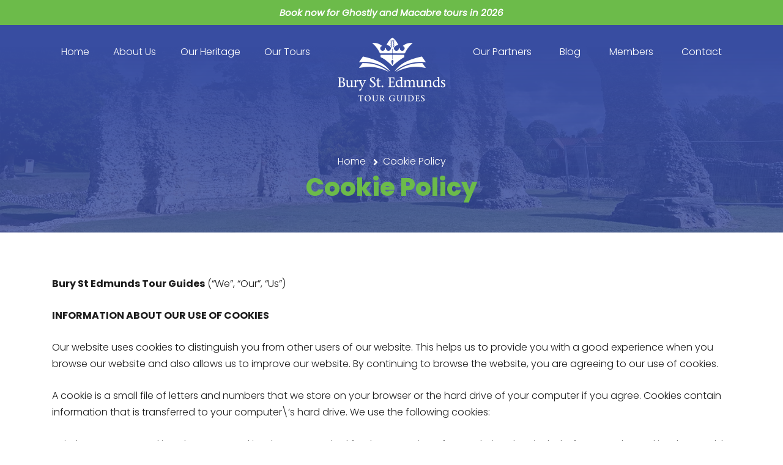

--- FILE ---
content_type: text/html; charset=UTF-8
request_url: https://www.burystedmundstourguides.org/cookie-policy/
body_size: 46702
content:
<!DOCTYPE html>
<html lang="en-GB">
<head>
	<meta charset="UTF-8">
	<meta name="viewport" content="width=device-width minimum-scale=1.0 maximum-scale=1.0 user-scalable=no" />
	<link rel="icon" type="image/x-icon" href="https://www.burystedmundstourguides.org/favicon.ico" />
	<link rel="profile" href="https://gmpg.org/xfn/11">
	<meta name='robots' content='index, follow, max-image-preview:large, max-snippet:-1, max-video-preview:-1' />

	<!-- This site is optimized with the Yoast SEO plugin v26.7 - https://yoast.com/wordpress/plugins/seo/ -->
	<title>Cookie Policy | Bury St Edmunds Tour Guides</title>
	<link rel="canonical" href="https://www.burystedmundstourguides.org/cookie-policy/" />
	<meta property="og:locale" content="en_GB" />
	<meta property="og:type" content="article" />
	<meta property="og:title" content="Cookie Policy | Bury St Edmunds Tour Guides" />
	<meta property="og:description" content="Bury St Edmunds Tour Guides (&#8220;We&#8221;, &#8220;Our&#8221;, &#8220;Us&#8221;) INFORMATION ABOUT OUR USE OF COOKIES Our website uses cookies to distinguish you from other users of our website. This helps us to provide you with a good experience when you browse our website and also allows us to improve our website. By continuing to browse the [&hellip;]" />
	<meta property="og:url" content="https://www.burystedmundstourguides.org/cookie-policy/" />
	<meta property="og:site_name" content="Bury St Edmunds Tour Guides" />
	<meta property="article:modified_time" content="2021-02-04T11:54:34+00:00" />
	<meta name="twitter:card" content="summary_large_image" />
	<!-- / Yoast SEO plugin. -->


<link rel='dns-prefetch' href='//fonts.googleapis.com' />
<link rel="alternate" title="oEmbed (JSON)" type="application/json+oembed" href="https://www.burystedmundstourguides.org/wp-json/oembed/1.0/embed?url=https%3A%2F%2Fwww.burystedmundstourguides.org%2Fcookie-policy%2F" />
<link rel="alternate" title="oEmbed (XML)" type="text/xml+oembed" href="https://www.burystedmundstourguides.org/wp-json/oembed/1.0/embed?url=https%3A%2F%2Fwww.burystedmundstourguides.org%2Fcookie-policy%2F&#038;format=xml" />
<style id='wp-img-auto-sizes-contain-inline-css'>
img:is([sizes=auto i],[sizes^="auto," i]){contain-intrinsic-size:3000px 1500px}
/*# sourceURL=wp-img-auto-sizes-contain-inline-css */
</style>
<style id='wp-block-library-inline-css'>
:root{--wp-block-synced-color:#7a00df;--wp-block-synced-color--rgb:122,0,223;--wp-bound-block-color:var(--wp-block-synced-color);--wp-editor-canvas-background:#ddd;--wp-admin-theme-color:#007cba;--wp-admin-theme-color--rgb:0,124,186;--wp-admin-theme-color-darker-10:#006ba1;--wp-admin-theme-color-darker-10--rgb:0,107,160.5;--wp-admin-theme-color-darker-20:#005a87;--wp-admin-theme-color-darker-20--rgb:0,90,135;--wp-admin-border-width-focus:2px}@media (min-resolution:192dpi){:root{--wp-admin-border-width-focus:1.5px}}.wp-element-button{cursor:pointer}:root .has-very-light-gray-background-color{background-color:#eee}:root .has-very-dark-gray-background-color{background-color:#313131}:root .has-very-light-gray-color{color:#eee}:root .has-very-dark-gray-color{color:#313131}:root .has-vivid-green-cyan-to-vivid-cyan-blue-gradient-background{background:linear-gradient(135deg,#00d084,#0693e3)}:root .has-purple-crush-gradient-background{background:linear-gradient(135deg,#34e2e4,#4721fb 50%,#ab1dfe)}:root .has-hazy-dawn-gradient-background{background:linear-gradient(135deg,#faaca8,#dad0ec)}:root .has-subdued-olive-gradient-background{background:linear-gradient(135deg,#fafae1,#67a671)}:root .has-atomic-cream-gradient-background{background:linear-gradient(135deg,#fdd79a,#004a59)}:root .has-nightshade-gradient-background{background:linear-gradient(135deg,#330968,#31cdcf)}:root .has-midnight-gradient-background{background:linear-gradient(135deg,#020381,#2874fc)}:root{--wp--preset--font-size--normal:16px;--wp--preset--font-size--huge:42px}.has-regular-font-size{font-size:1em}.has-larger-font-size{font-size:2.625em}.has-normal-font-size{font-size:var(--wp--preset--font-size--normal)}.has-huge-font-size{font-size:var(--wp--preset--font-size--huge)}.has-text-align-center{text-align:center}.has-text-align-left{text-align:left}.has-text-align-right{text-align:right}.has-fit-text{white-space:nowrap!important}#end-resizable-editor-section{display:none}.aligncenter{clear:both}.items-justified-left{justify-content:flex-start}.items-justified-center{justify-content:center}.items-justified-right{justify-content:flex-end}.items-justified-space-between{justify-content:space-between}.screen-reader-text{border:0;clip-path:inset(50%);height:1px;margin:-1px;overflow:hidden;padding:0;position:absolute;width:1px;word-wrap:normal!important}.screen-reader-text:focus{background-color:#ddd;clip-path:none;color:#444;display:block;font-size:1em;height:auto;left:5px;line-height:normal;padding:15px 23px 14px;text-decoration:none;top:5px;width:auto;z-index:100000}html :where(.has-border-color){border-style:solid}html :where([style*=border-top-color]){border-top-style:solid}html :where([style*=border-right-color]){border-right-style:solid}html :where([style*=border-bottom-color]){border-bottom-style:solid}html :where([style*=border-left-color]){border-left-style:solid}html :where([style*=border-width]){border-style:solid}html :where([style*=border-top-width]){border-top-style:solid}html :where([style*=border-right-width]){border-right-style:solid}html :where([style*=border-bottom-width]){border-bottom-style:solid}html :where([style*=border-left-width]){border-left-style:solid}html :where(img[class*=wp-image-]){height:auto;max-width:100%}:where(figure){margin:0 0 1em}html :where(.is-position-sticky){--wp-admin--admin-bar--position-offset:var(--wp-admin--admin-bar--height,0px)}@media screen and (max-width:600px){html :where(.is-position-sticky){--wp-admin--admin-bar--position-offset:0px}}

/*# sourceURL=wp-block-library-inline-css */
</style><style id='global-styles-inline-css'>
:root{--wp--preset--aspect-ratio--square: 1;--wp--preset--aspect-ratio--4-3: 4/3;--wp--preset--aspect-ratio--3-4: 3/4;--wp--preset--aspect-ratio--3-2: 3/2;--wp--preset--aspect-ratio--2-3: 2/3;--wp--preset--aspect-ratio--16-9: 16/9;--wp--preset--aspect-ratio--9-16: 9/16;--wp--preset--color--black: #000000;--wp--preset--color--cyan-bluish-gray: #abb8c3;--wp--preset--color--white: #ffffff;--wp--preset--color--pale-pink: #f78da7;--wp--preset--color--vivid-red: #cf2e2e;--wp--preset--color--luminous-vivid-orange: #ff6900;--wp--preset--color--luminous-vivid-amber: #fcb900;--wp--preset--color--light-green-cyan: #7bdcb5;--wp--preset--color--vivid-green-cyan: #00d084;--wp--preset--color--pale-cyan-blue: #8ed1fc;--wp--preset--color--vivid-cyan-blue: #0693e3;--wp--preset--color--vivid-purple: #9b51e0;--wp--preset--color--primary: #007bff;--wp--preset--color--secondary: #6c757d;--wp--preset--color--success: #28a745;--wp--preset--color--light: #f8f9fa;--wp--preset--color--dark: #343a40;--wp--preset--gradient--vivid-cyan-blue-to-vivid-purple: linear-gradient(135deg,rgb(6,147,227) 0%,rgb(155,81,224) 100%);--wp--preset--gradient--light-green-cyan-to-vivid-green-cyan: linear-gradient(135deg,rgb(122,220,180) 0%,rgb(0,208,130) 100%);--wp--preset--gradient--luminous-vivid-amber-to-luminous-vivid-orange: linear-gradient(135deg,rgb(252,185,0) 0%,rgb(255,105,0) 100%);--wp--preset--gradient--luminous-vivid-orange-to-vivid-red: linear-gradient(135deg,rgb(255,105,0) 0%,rgb(207,46,46) 100%);--wp--preset--gradient--very-light-gray-to-cyan-bluish-gray: linear-gradient(135deg,rgb(238,238,238) 0%,rgb(169,184,195) 100%);--wp--preset--gradient--cool-to-warm-spectrum: linear-gradient(135deg,rgb(74,234,220) 0%,rgb(151,120,209) 20%,rgb(207,42,186) 40%,rgb(238,44,130) 60%,rgb(251,105,98) 80%,rgb(254,248,76) 100%);--wp--preset--gradient--blush-light-purple: linear-gradient(135deg,rgb(255,206,236) 0%,rgb(152,150,240) 100%);--wp--preset--gradient--blush-bordeaux: linear-gradient(135deg,rgb(254,205,165) 0%,rgb(254,45,45) 50%,rgb(107,0,62) 100%);--wp--preset--gradient--luminous-dusk: linear-gradient(135deg,rgb(255,203,112) 0%,rgb(199,81,192) 50%,rgb(65,88,208) 100%);--wp--preset--gradient--pale-ocean: linear-gradient(135deg,rgb(255,245,203) 0%,rgb(182,227,212) 50%,rgb(51,167,181) 100%);--wp--preset--gradient--electric-grass: linear-gradient(135deg,rgb(202,248,128) 0%,rgb(113,206,126) 100%);--wp--preset--gradient--midnight: linear-gradient(135deg,rgb(2,3,129) 0%,rgb(40,116,252) 100%);--wp--preset--font-size--small: 13px;--wp--preset--font-size--medium: 20px;--wp--preset--font-size--large: 36px;--wp--preset--font-size--x-large: 42px;--wp--preset--spacing--20: 0.44rem;--wp--preset--spacing--30: 0.67rem;--wp--preset--spacing--40: 1rem;--wp--preset--spacing--50: 1.5rem;--wp--preset--spacing--60: 2.25rem;--wp--preset--spacing--70: 3.38rem;--wp--preset--spacing--80: 5.06rem;--wp--preset--shadow--natural: 6px 6px 9px rgba(0, 0, 0, 0.2);--wp--preset--shadow--deep: 12px 12px 50px rgba(0, 0, 0, 0.4);--wp--preset--shadow--sharp: 6px 6px 0px rgba(0, 0, 0, 0.2);--wp--preset--shadow--outlined: 6px 6px 0px -3px rgb(255, 255, 255), 6px 6px rgb(0, 0, 0);--wp--preset--shadow--crisp: 6px 6px 0px rgb(0, 0, 0);}:where(.is-layout-flex){gap: 0.5em;}:where(.is-layout-grid){gap: 0.5em;}body .is-layout-flex{display: flex;}.is-layout-flex{flex-wrap: wrap;align-items: center;}.is-layout-flex > :is(*, div){margin: 0;}body .is-layout-grid{display: grid;}.is-layout-grid > :is(*, div){margin: 0;}:where(.wp-block-columns.is-layout-flex){gap: 2em;}:where(.wp-block-columns.is-layout-grid){gap: 2em;}:where(.wp-block-post-template.is-layout-flex){gap: 1.25em;}:where(.wp-block-post-template.is-layout-grid){gap: 1.25em;}.has-black-color{color: var(--wp--preset--color--black) !important;}.has-cyan-bluish-gray-color{color: var(--wp--preset--color--cyan-bluish-gray) !important;}.has-white-color{color: var(--wp--preset--color--white) !important;}.has-pale-pink-color{color: var(--wp--preset--color--pale-pink) !important;}.has-vivid-red-color{color: var(--wp--preset--color--vivid-red) !important;}.has-luminous-vivid-orange-color{color: var(--wp--preset--color--luminous-vivid-orange) !important;}.has-luminous-vivid-amber-color{color: var(--wp--preset--color--luminous-vivid-amber) !important;}.has-light-green-cyan-color{color: var(--wp--preset--color--light-green-cyan) !important;}.has-vivid-green-cyan-color{color: var(--wp--preset--color--vivid-green-cyan) !important;}.has-pale-cyan-blue-color{color: var(--wp--preset--color--pale-cyan-blue) !important;}.has-vivid-cyan-blue-color{color: var(--wp--preset--color--vivid-cyan-blue) !important;}.has-vivid-purple-color{color: var(--wp--preset--color--vivid-purple) !important;}.has-black-background-color{background-color: var(--wp--preset--color--black) !important;}.has-cyan-bluish-gray-background-color{background-color: var(--wp--preset--color--cyan-bluish-gray) !important;}.has-white-background-color{background-color: var(--wp--preset--color--white) !important;}.has-pale-pink-background-color{background-color: var(--wp--preset--color--pale-pink) !important;}.has-vivid-red-background-color{background-color: var(--wp--preset--color--vivid-red) !important;}.has-luminous-vivid-orange-background-color{background-color: var(--wp--preset--color--luminous-vivid-orange) !important;}.has-luminous-vivid-amber-background-color{background-color: var(--wp--preset--color--luminous-vivid-amber) !important;}.has-light-green-cyan-background-color{background-color: var(--wp--preset--color--light-green-cyan) !important;}.has-vivid-green-cyan-background-color{background-color: var(--wp--preset--color--vivid-green-cyan) !important;}.has-pale-cyan-blue-background-color{background-color: var(--wp--preset--color--pale-cyan-blue) !important;}.has-vivid-cyan-blue-background-color{background-color: var(--wp--preset--color--vivid-cyan-blue) !important;}.has-vivid-purple-background-color{background-color: var(--wp--preset--color--vivid-purple) !important;}.has-black-border-color{border-color: var(--wp--preset--color--black) !important;}.has-cyan-bluish-gray-border-color{border-color: var(--wp--preset--color--cyan-bluish-gray) !important;}.has-white-border-color{border-color: var(--wp--preset--color--white) !important;}.has-pale-pink-border-color{border-color: var(--wp--preset--color--pale-pink) !important;}.has-vivid-red-border-color{border-color: var(--wp--preset--color--vivid-red) !important;}.has-luminous-vivid-orange-border-color{border-color: var(--wp--preset--color--luminous-vivid-orange) !important;}.has-luminous-vivid-amber-border-color{border-color: var(--wp--preset--color--luminous-vivid-amber) !important;}.has-light-green-cyan-border-color{border-color: var(--wp--preset--color--light-green-cyan) !important;}.has-vivid-green-cyan-border-color{border-color: var(--wp--preset--color--vivid-green-cyan) !important;}.has-pale-cyan-blue-border-color{border-color: var(--wp--preset--color--pale-cyan-blue) !important;}.has-vivid-cyan-blue-border-color{border-color: var(--wp--preset--color--vivid-cyan-blue) !important;}.has-vivid-purple-border-color{border-color: var(--wp--preset--color--vivid-purple) !important;}.has-vivid-cyan-blue-to-vivid-purple-gradient-background{background: var(--wp--preset--gradient--vivid-cyan-blue-to-vivid-purple) !important;}.has-light-green-cyan-to-vivid-green-cyan-gradient-background{background: var(--wp--preset--gradient--light-green-cyan-to-vivid-green-cyan) !important;}.has-luminous-vivid-amber-to-luminous-vivid-orange-gradient-background{background: var(--wp--preset--gradient--luminous-vivid-amber-to-luminous-vivid-orange) !important;}.has-luminous-vivid-orange-to-vivid-red-gradient-background{background: var(--wp--preset--gradient--luminous-vivid-orange-to-vivid-red) !important;}.has-very-light-gray-to-cyan-bluish-gray-gradient-background{background: var(--wp--preset--gradient--very-light-gray-to-cyan-bluish-gray) !important;}.has-cool-to-warm-spectrum-gradient-background{background: var(--wp--preset--gradient--cool-to-warm-spectrum) !important;}.has-blush-light-purple-gradient-background{background: var(--wp--preset--gradient--blush-light-purple) !important;}.has-blush-bordeaux-gradient-background{background: var(--wp--preset--gradient--blush-bordeaux) !important;}.has-luminous-dusk-gradient-background{background: var(--wp--preset--gradient--luminous-dusk) !important;}.has-pale-ocean-gradient-background{background: var(--wp--preset--gradient--pale-ocean) !important;}.has-electric-grass-gradient-background{background: var(--wp--preset--gradient--electric-grass) !important;}.has-midnight-gradient-background{background: var(--wp--preset--gradient--midnight) !important;}.has-small-font-size{font-size: var(--wp--preset--font-size--small) !important;}.has-medium-font-size{font-size: var(--wp--preset--font-size--medium) !important;}.has-large-font-size{font-size: var(--wp--preset--font-size--large) !important;}.has-x-large-font-size{font-size: var(--wp--preset--font-size--x-large) !important;}
/*# sourceURL=global-styles-inline-css */
</style>

<style id='classic-theme-styles-inline-css'>
/*! This file is auto-generated */
.wp-block-button__link{color:#fff;background-color:#32373c;border-radius:9999px;box-shadow:none;text-decoration:none;padding:calc(.667em + 2px) calc(1.333em + 2px);font-size:1.125em}.wp-block-file__button{background:#32373c;color:#fff;text-decoration:none}
/*# sourceURL=/wp-includes/css/classic-themes.min.css */
</style>
<link rel='stylesheet' id='contact-form-7-css' href='https://www.burystedmundstourguides.org/wp-content/plugins/contact-form-7/includes/css/styles.css?ver=6.1.4' media='all' />
<link rel='stylesheet' id='google-fonts-css' href='https://fonts.googleapis.com/css2?family=Poppins%3Aital%2Cwght%400%2C300%3B0%2C400%3B0%2C500%3B0%2C600%3B0%2C700%3B0%2C800%3B1%2C300%3B1%2C400&#038;display=swap&#038;ver=1.0' media='all' />
<link rel='stylesheet' id='slick-slider-css' href='https://www.burystedmundstourguides.org/wp-content/themes/odin/assets/vendor/slick-slider/slick.css?ver=1.0' media='all' />
<link rel='stylesheet' id='theme-styles-css' href='https://www.burystedmundstourguides.org/wp-content/themes/odin/assets/build/main.css?ver=2.1' media='all' />
<link rel='stylesheet' id='wp-pagenavi-css' href='https://www.burystedmundstourguides.org/wp-content/plugins/wp-pagenavi/pagenavi-css.css?ver=2.70' media='all' />
<link rel='stylesheet' id='wp-block-paragraph-css' href='https://www.burystedmundstourguides.org/wp-includes/blocks/paragraph/style.min.css?ver=6.9' media='all' />
<script src="https://code.jquery.com/jquery-3.5.1.min.js?ver=3.5.1" id="jquery-js"></script>
<link rel="https://api.w.org/" href="https://www.burystedmundstourguides.org/wp-json/" /><link rel="alternate" title="JSON" type="application/json" href="https://www.burystedmundstourguides.org/wp-json/wp/v2/pages/20" /><link rel="EditURI" type="application/rsd+xml" title="RSD" href="https://www.burystedmundstourguides.org/xmlrpc.php?rsd" />
<meta name="generator" content="WordPress 6.9" />
<link rel='shortlink' href='https://www.burystedmundstourguides.org/?p=20' />


<script type="application/ld+json" class="saswp-schema-markup-output">
[{"@context":"https:\/\/schema.org\/","@type":"WebPage","@id":"https:\/\/www.burystedmundstourguides.org\/cookie-policy\/#webpage","name":"Cookie Policy","url":"https:\/\/www.burystedmundstourguides.org\/cookie-policy\/","lastReviewed":"2021-02-04T11:54:34+00:00","dateCreated":"2020-12-03T16:26:42+00:00","inLanguage":"en-GB","description":"Bury St Edmunds Tour Guides (\"We\", \"Our\", \"Us\") INFORMATION ABOUT OUR USE OF COOKIES Our website uses cookies to distinguish you from other users of our website. This helps us to provide you with a good experience when you browse our website and also allows us to improve our website. By continuing to browse the","keywords":"","mainEntity":{"@type":"Article","mainEntityOfPage":"https:\/\/www.burystedmundstourguides.org\/cookie-policy\/","headline":"Cookie Policy","description":"Bury St Edmunds Tour Guides (\"We\", \"Our\", \"Us\") INFORMATION ABOUT OUR USE OF COOKIES Our website uses cookies to distinguish you from other users of our website. This helps us to provide you with a good experience when you browse our website and also allows us to improve our website. By continuing to browse the","keywords":"","datePublished":"2020-12-03T16:26:42+00:00","dateModified":"2021-02-04T11:54:34+00:00","author":{"@type":"Person","name":"logicdesign","url":"https:\/\/www.burystedmundstourguides.org\/author\/logicdesign\/","sameAs":["https:\/\/www.burystedmundstourguides.org"],"image":{"@type":"ImageObject","url":"https:\/\/secure.gravatar.com\/avatar\/3d996dbdf8eb5398c5ecc281663a5f7a24c7bc4339be4f80e9113b351bf5245d?s=96&d=mm&r=g","height":96,"width":96}},"publisher":{"@type":"Organization","name":"Bury St Edmunds Tour Guides","url":"https:\/\/www.burystedmundstourguides.org","logo":{"@type":"ImageObject","url":"https:\/\/www.burystedmundstourguides.org\/wp-content\/uploads\/2020\/12\/logo.png","width":176,"height":105}}},"reviewedBy":{"@type":"Organization","name":"Bury St Edmunds Tour Guides","url":"https:\/\/www.burystedmundstourguides.org","logo":{"@type":"ImageObject","url":"https:\/\/www.burystedmundstourguides.org\/wp-content\/uploads\/2020\/12\/logo.png","width":176,"height":105}},"publisher":{"@type":"Organization","name":"Bury St Edmunds Tour Guides","url":"https:\/\/www.burystedmundstourguides.org","logo":{"@type":"ImageObject","url":"https:\/\/www.burystedmundstourguides.org\/wp-content\/uploads\/2020\/12\/logo.png","width":176,"height":105}}},

{"@context":"https:\/\/schema.org\/","@type":"touristinformationcenter","@id":"LocalBusiness","url":"https:\/\/www.burystedmundstourguides.org\/saswp\/local-business\/","name":"Bury St Edmunds Tour Guides","description":"Your visit to Bury St Edmunds wouldn\u2019t be complete without a guided tour of our historic town. And who better to show you round than the Bury St Edmunds Registered Tour Guides? We&#039;re a highly-trained team who have earned the right to wear the coveted Blue Badge or Green Badge symbols of tour guiding excellence.","address":{"@type":"PostalAddress","streetAddress":"Angel Hill","addressLocality":"Bury St Edmunds","addressRegion":"Suffolk","postalCode":"IP33 1LS","addressCountry":""},"telephone":"01284 758310","openingHours":[""],"image":"https:\/\/www.burystedmundstourguides.org\/wp-content\/uploads\/2020\/12\/logo.png","additionalType":"","priceRange":"\u00a3","servesCuisine":"","areaServed":[{"@type":"Place","name":"Bury St Edmunds"},{"@type":"Place","name":" Suffolk"}],"founder":[],"employee":[],"hasMenu":"","hasMap":""}]
</script>


	<script async src="https://www.googletagmanager.com/gtag/js?id=G-LJGSQB2R0M"></script>
	<script>
		window.dataLayer = window.dataLayer || [];
		function gtag(){dataLayer.push(arguments);}
		gtag('js', new Date());
		gtag('config', 'G-LJGSQB2R0M');	
	</script>

</head>
<body class="wp-singular page-template-default page page-id-20 wp-embed-responsive wp-theme-odin">
	<div id="fb-root"></div>
	<script>(function(d, s, id) {
	var js, fjs = d.getElementsByTagName(s)[0];
	if (d.getElementById(id)) return;
	js = d.createElement(s); js.id = id;
	js.src = 'https://connect.facebook.net/en_GB/sdk.js#xfbml=1&version=v2.11';
	fjs.parentNode.insertBefore(js, fjs);
	}(document, 'script', 'facebook-jssdk'));</script>
	<header id="site-header">
				<div id="announcement">
				<div class="container">
					<div class="rte text-center">
						<p><b><i>Book now for Ghostly and Macabre tours in 2026</i></b></p>
					</div>
				</div>
			</div>
				<div class="container">
			<div class="d-flex justify-content-center align-items-center align-items-xl-start">
				<div class="menu d-none d-xl-flex">
					<nav>
						<ul id="primary" class="menu"><li id="menu-item-31" class="menu-item menu-item-type-post_type menu-item-object-page menu-item-home menu-item-31"><a href="https://www.burystedmundstourguides.org/">Home</a></li>
<li id="menu-item-33" class="menu-item menu-item-type-post_type menu-item-object-page menu-item-has-children menu-item-33"><a href="https://www.burystedmundstourguides.org/about-us/">About Us</a>
<ul class="sub-menu">
	<li id="menu-item-88" class="menu-item menu-item-type-post_type menu-item-object-page menu-item-88"><a href="https://www.burystedmundstourguides.org/about-us/meet-the-team/">Meet the team</a></li>
	<li id="menu-item-5215" class="menu-item menu-item-type-post_type menu-item-object-page menu-item-5215"><a href="https://www.burystedmundstourguides.org/our-leaflets/">Our Leaflets</a></li>
</ul>
</li>
<li id="menu-item-34" class="menu-item menu-item-type-post_type menu-item-object-page menu-item-34"><a href="https://www.burystedmundstourguides.org/our-heritage/">Our Heritage</a></li>
<li id="menu-item-2747" class="menu-item menu-item-type-post_type menu-item-object-page menu-item-has-children menu-item-2747"><a href="https://www.burystedmundstourguides.org/our-tours/">Our Tours</a>
<ul class="sub-menu">
	<li id="menu-item-319" class="menu-item menu-item-type-post_type menu-item-object-page menu-item-319"><a href="https://www.burystedmundstourguides.org/our-tours/armchair-tours/">Armchair Tours</a></li>
	<li id="menu-item-188" class="menu-item menu-item-type-post_type menu-item-object-page menu-item-188"><a href="https://www.burystedmundstourguides.org/our-tours/daily-tours/">Daily Tours</a></li>
	<li id="menu-item-5673" class="menu-item menu-item-type-post_type menu-item-object-page menu-item-5673"><a href="https://www.burystedmundstourguides.org/our-tours/dog-friendly-tours/">Dog-friendly Tours</a></li>
	<li id="menu-item-6720" class="menu-item menu-item-type-post_type menu-item-object-page menu-item-6720"><a href="https://www.burystedmundstourguides.org/our-tours/food-and-drink-tour-a-taste-of-the-town/">Food and Drink Tour – A Taste of the Town!</a></li>
	<li id="menu-item-6515" class="menu-item menu-item-type-post_type menu-item-object-page menu-item-6515"><a href="https://www.burystedmundstourguides.org/our-tours/for-king-country/">For King &amp; Country</a></li>
	<li id="menu-item-1955" class="menu-item menu-item-type-post_type menu-item-object-page menu-item-1955"><a href="https://www.burystedmundstourguides.org/our-tours/ghostly-macabre-tours/">Ghostly &#038; Macabre Tours</a></li>
	<li id="menu-item-7084" class="menu-item menu-item-type-post_type menu-item-object-page menu-item-7084"><a href="https://www.burystedmundstourguides.org/our-tours/literary-tour/">Literary Tour</a></li>
	<li id="menu-item-4027" class="menu-item menu-item-type-post_type menu-item-object-page menu-item-4027"><a href="https://www.burystedmundstourguides.org/our-tours/masters-of-the-air/">Masters of the Air</a></li>
	<li id="menu-item-186" class="menu-item menu-item-type-post_type menu-item-object-page menu-item-186"><a href="https://www.burystedmundstourguides.org/our-tours/group-tours/">Private Tours</a></li>
	<li id="menu-item-2844" class="menu-item menu-item-type-post_type menu-item-object-page menu-item-2844"><a href="https://www.burystedmundstourguides.org/our-tours/schools-tours/">Schools Tours</a></li>
</ul>
</li>
</ul>					</nav>
				</div>
				<div class="logo">
						<a class="odin-logo" href="https://www.burystedmundstourguides.org/">
		<img class="img-fluid" src="https://www.burystedmundstourguides.org/wp-content/uploads/2020/12/logo.png" alt="Bury St Edmunds Tour Guides" width="176"  height="105"  loading="lazy">
		<span class="sr-only">Bury St Edmunds Tour Guides</span>
	</a>
				</div>
				<div class="menu d-none d-xl-flex">
					<nav>
						<ul id="secondary" class="menu"><li id="menu-item-190" class="menu-item menu-item-type-post_type menu-item-object-page menu-item-190"><a href="https://www.burystedmundstourguides.org/our-partners/">Our Partners</a></li>
<li id="menu-item-189" class="menu-item menu-item-type-post_type menu-item-object-page menu-item-189"><a href="https://www.burystedmundstourguides.org/blog/">Blog</a></li>
<li id="menu-item-1998" class="menu-item menu-item-type-custom menu-item-object-custom menu-item-1998"><a href="https://www.burystedmundstourguides.org/members/">Members</a></li>
<li id="menu-item-35" class="menu-item menu-item-type-post_type menu-item-object-page menu-item-35"><a href="https://www.burystedmundstourguides.org/contact/">Contact</a></li>
</ul>					</nav>
				</div>
				<button role="button" class="text-white d-inline-flex d-xl-none nav-toggle" data-toggle-mobile-menu>
					<svg xmlns="http://www.w3.org/2000/svg" width="18" height="18" viewBox="0 0 18 18"><path d="M2 13.5h14V12H2v1.5zm0-4h14V8H2v1.5zM2 4v1.5h14V4H2z"/></svg>
					<span class="sr-only">Menu</span>
				</button>
			</div>
		</div>
	</header>
<section class="odin-page-banner bg-primary text-white text-center" style="background-image: url(https://www.burystedmundstourguides.org/wp-content/uploads/2020/12/abbey-ruins-1500x650.jpg)">
	<div class="container">
					<div class="odin-breadcrumbs"  ><span   >
									<a class="odin-breadcrumbs-link" href="https://www.burystedmundstourguides.org" ><span >Home</span></a>
									<meta  content="1" />
								</span><span class="odin-breadcrumbs-separator mx-2"><i class="fa-svg" aria-hidden="true"><svg xmlns="http://www.w3.org/2000/svg" viewBox="0 0 256 512"><path d="M224.3 273l-136 136c-9.4 9.4-24.6 9.4-33.9 0l-22.6-22.6c-9.4-9.4-9.4-24.6 0-33.9l96.4-96.4-96.4-96.4c-9.4-9.4-9.4-24.6 0-33.9L54.3 103c9.4-9.4 24.6-9.4 33.9 0l136 136c9.5 9.4 9.5 24.6.1 34z"/></svg></i></span><span class="odin-breadcrumbs-current">Cookie Policy</span></div>							<h1>Cookie Policy</h1>
			</div>
</section>
<main id="main-content"  >
	<div class="container">
				<div class="rte">
			
<p><strong>Bury St Edmunds Tour Guides</strong> (&#8220;We&#8221;, &#8220;Our&#8221;, &#8220;Us&#8221;)</p>



<p><strong>INFORMATION ABOUT OUR USE OF COOKIES</strong></p>



<p>Our website uses cookies to distinguish you from other users of our website. This helps us to provide you with a good experience when you browse our website and also allows us to improve our website. By continuing to browse the website, you are agreeing to our use of cookies.</p>



<p>A cookie is a small file of letters and numbers that we store on your browser or the hard drive of your computer if you agree. Cookies contain information that is transferred to your computer\&#8217;s hard drive. We use the following cookies:</p>



<p>Strictly necessary cookies. These are cookies that are required for the operation of our website. They include, for example, cookies that enable you to log into secure areas of our website, use a shopping cart or make use of e-billing services.</p>



<p>Analytical/performance cookies. They allow us to recognise and count the number of visitors and to see how visitors move around our website when they are using it. This helps us to improve the way our website works, for example, by ensuring that users are finding what they are looking for easily.</p>



<p>Functionality cookies. These are used to recognise you when you return to our website. This enables us to personalise our content for you, greet you by name and remember your preferences (for example, your choice of language or region).</p>



<p>Targeting cookies. These cookies record your visit to our website, the pages you have visited and the links you have followed. We will use this information to make our website and the advertising displayed on it more relevant to your interests. We may also share this information with third parties for this purpose.</p>



<p>Please note that third parties (including, for example, advertising networks and providers of external services like web traffic analysis services) may also use cookies, over which we have no control. These cookies are likely to be analytical/performance cookies or targeting cookies.</p>



<p>You block cookies by activating the setting on your browser that allows you to refuse the setting of all or some cookies. However, if you use your browser settings to block all cookies (including essential cookies) you may not be able to access all or parts of our website.</p>



<p><strong>Changes to our cookie policy</strong></p>



<p>Any changes we may make to our cookie policy in the future will be posted on this page.</p>



<p><strong>Contact</strong></p>



<p>Questions, comments and requests regarding this privacy policy should be addressed to Bury St Edmunds Tour Guides, Tourist Information Centre, The Apex, 1 Charter Square, Bury St Edmunds IP33 1LS.</p>
		</div>
			</div>
</main>
		<div class="mt-auto">
							<div class="footer-logos">
					<div class="container">
						<div class="d-flex justify-content-around align-items-center flex-wrap">
															<div class="text-center mb-3 mb-sm-0">
																			<a href="https://www.itg.org.uk/" target="_blank">
											<img src="https://www.burystedmundstourguides.org/wp-content/uploads/2020/12/1.png" alt="">
										</a>
																	</div>
															<div class="text-center mb-3 mb-sm-0">
																			<a href="https://www.kayak.co.uk/Bury-St-Edmunds.9732.guide" target="_blank">
											<img src="https://www.burystedmundstourguides.org/wp-content/uploads/2024/07/kayak-logo-box-150x150.jpg" alt="">
										</a>
																	</div>
															<div class="text-center mb-3 mb-sm-0">
																			<a href="https://britainsbestguides.org/" target="_blank">
											<img src="https://www.burystedmundstourguides.org/wp-content/uploads/2020/12/BGTG-150x150.png" alt="">
										</a>
																	</div>
													</div>
					</div>
				</div>
						<img src="https://www.burystedmundstourguides.org/wp-content/themes/odin/assets/img/footer-overlay.png" alt="" class="d-block w-100">
			<footer id="site-footer" class="bg-primary text-white">
				<div id="footer-main" class="py-3">
					<div class="container">
						<div class="d-md-flex align-items-center text-center justify-content-between">
							<div class="text-center text-md-left mr-md-4 mb-3 mb-md-0">
								<p>	<a class="odin-logo" href="https://www.burystedmundstourguides.org/">
		<img class="img-fluid" src="https://www.burystedmundstourguides.org/wp-content/uploads/2020/12/logo.png" alt="Bury St Edmunds Tour Guides" width="176"  height="105"  loading="lazy">
		<span class="sr-only">Bury St Edmunds Tour Guides</span>
	</a>
</p>
								<p class="logo-text m-0">Bury St Edmunds Association of Registered Tour Guides (BARTG) is affiliated to the British Guild of Tourist Guides. Its Green Badge and Blue Badge Guides are fully accredited by the Institute of Tourist Guiding.</p>
							</div>
							<div class="text-center text-md-right ml-md-4">
								<a class="btt" href="#"><i class="fa-svg" aria-hidden="true"><svg xmlns="http://www.w3.org/2000/svg" viewBox="0 0 448 512"><path d="M240.971 130.524l194.343 194.343c9.373 9.373 9.373 24.569 0 33.941l-22.667 22.667c-9.357 9.357-24.522 9.375-33.901.04L224 227.495 69.255 381.516c-9.379 9.335-24.544 9.317-33.901-.04l-22.667-22.667c-9.373-9.373-9.373-24.569 0-33.941L207.03 130.525c9.372-9.373 24.568-9.373 33.941-.001z"/></svg></i></a>
								<div class="text-center text-md-left mb-3 mt-4">
									<div class="menu">
	<ul class="odin-social d-flex flex-wrap">
					<li class="m-2">
				<a href="https://www.facebook.com/profile.php?id=61573999836080" target="_blank" rel="noopener nofollow">
					<i class="fa-svg" aria-hidden="true"><svg xmlns="http://www.w3.org/2000/svg" viewBox="0 0 320 512"><path d="M279.14 288l14.22-92.66h-88.91v-60.13c0-25.35 12.42-50.06 52.24-50.06h40.42V6.26S260.43 0 225.36 0c-73.22 0-121.08 44.38-121.08 124.72v70.62H22.89V288h81.39v224h100.17V288z"/></svg></i>					<small class="sr-only ml-2">Facebook</small>
				</a>
			</li>
							<li class="m-2">
				<a href="https://twitter.com/burytourguides" target="_blank" rel="noopener nofollow">
					<i class="fa-svg" aria-hidden="true"><svg xmlns="http://www.w3.org/2000/svg" viewBox="0 0 512 512"><path d="M459.37 151.716c.325 4.548.325 9.097.325 13.645 0 138.72-105.583 298.558-298.558 298.558-59.452 0-114.68-17.219-161.137-47.106 8.447.974 16.568 1.299 25.34 1.299 49.055 0 94.213-16.568 130.274-44.832-46.132-.975-84.792-31.188-98.112-72.772 6.498.974 12.995 1.624 19.818 1.624 9.421 0 18.843-1.3 27.614-3.573-48.081-9.747-84.143-51.98-84.143-102.985v-1.299c13.969 7.797 30.214 12.67 47.431 13.319-28.264-18.843-46.781-51.005-46.781-87.391 0-19.492 5.197-37.36 14.294-52.954 51.655 63.675 129.3 105.258 216.365 109.807-1.624-7.797-2.599-15.918-2.599-24.04 0-57.828 46.782-104.934 104.934-104.934 30.213 0 57.502 12.67 76.67 33.137 23.715-4.548 46.456-13.32 66.599-25.34-7.798 24.366-24.366 44.833-46.132 57.827 21.117-2.273 41.584-8.122 60.426-16.243-14.292 20.791-32.161 39.308-52.628 54.253z"/></svg></i>					<small class="sr-only ml-2">Twitter</small>
				</a>
			</li>
							<li class="m-2">
				<a href="https://www.instagram.com/burystedmundstourguides/" target="_blank" rel="noopener nofollow">
					<i class="fa-svg" aria-hidden="true"><svg xmlns="http://www.w3.org/2000/svg" viewBox="0 0 448 512"><path d="M224.1 141c-63.6 0-114.9 51.3-114.9 114.9s51.3 114.9 114.9 114.9S339 319.5 339 255.9 287.7 141 224.1 141zm0 189.6c-41.1 0-74.7-33.5-74.7-74.7s33.5-74.7 74.7-74.7 74.7 33.5 74.7 74.7-33.6 74.7-74.7 74.7zm146.4-194.3c0 14.9-12 26.8-26.8 26.8-14.9 0-26.8-12-26.8-26.8s12-26.8 26.8-26.8 26.8 12 26.8 26.8zm76.1 27.2c-1.7-35.9-9.9-67.7-36.2-93.9-26.2-26.2-58-34.4-93.9-36.2-37-2.1-147.9-2.1-184.9 0-35.8 1.7-67.6 9.9-93.9 36.1s-34.4 58-36.2 93.9c-2.1 37-2.1 147.9 0 184.9 1.7 35.9 9.9 67.7 36.2 93.9s58 34.4 93.9 36.2c37 2.1 147.9 2.1 184.9 0 35.9-1.7 67.7-9.9 93.9-36.2 26.2-26.2 34.4-58 36.2-93.9 2.1-37 2.1-147.8 0-184.8zM398.8 388c-7.8 19.6-22.9 34.7-42.6 42.6-29.5 11.7-99.5 9-132.1 9s-102.7 2.6-132.1-9c-19.6-7.8-34.7-22.9-42.6-42.6-11.7-29.5-9-99.5-9-132.1s-2.6-102.7 9-132.1c7.8-19.6 22.9-34.7 42.6-42.6 29.5-11.7 99.5-9 132.1-9s102.7-2.6 132.1 9c19.6 7.8 34.7 22.9 42.6 42.6 11.7 29.5 9 99.5 9 132.1s2.7 102.7-9 132.1z"/></svg></i>					<small class="sr-only ml-2">Instagram</small>
				</a>
			</li>
													<li class="m-2">
				<a href="https://www.tripadvisor.co.uk/Attraction_Review-g186383-d2169354-Reviews-Bury_St_Edmunds_Tour_Guides-Bury_St_Edmunds_Suffolk_East_Anglia_England.html" target="_blank" rel="noopener nofollow">
					<i class="fa-svg" aria-hidden="true"><svg xmlns="http://www.w3.org/2000/svg" viewBox="0 0 576 512"><path d="M528.91,178.82,576,127.58H471.66a326.11,326.11,0,0,0-367,0H0l47.09,51.24A143.911,143.911,0,0,0,241.86,390.73L288,440.93l46.11-50.17A143.94,143.94,0,0,0,575.88,285.18h-.03A143.56,143.56,0,0,0,528.91,178.82ZM144.06,382.57a97.39,97.39,0,1,1,97.39-97.39A97.39,97.39,0,0,1,144.06,382.57ZM288,282.37c0-64.09-46.62-119.08-108.09-142.59a281,281,0,0,1,216.17,0C334.61,163.3,288,218.29,288,282.37Zm143.88,100.2h-.01a97.405,97.405,0,1,1,.01,0ZM144.06,234.12h-.01a51.06,51.06,0,1,0,51.06,51.06v-.11A51,51,0,0,0,144.06,234.12Zm287.82,0a51.06,51.06,0,1,0,51.06,51.06A51.06,51.06,0,0,0,431.88,234.12Z"/></svg></i>					<small class="sr-only ml-2">Trip Advisor</small>
				</a>
			</li>
			</ul>
</div>								</div>
								<div class="menu">
									<ul id="footer" class="menu"><li id="menu-item-22" class="menu-item menu-item-type-post_type menu-item-object-page menu-item-home menu-item-22"><a href="https://www.burystedmundstourguides.org/">Home</a></li>
<li id="menu-item-25" class="menu-item menu-item-type-post_type menu-item-object-page menu-item-25"><a href="https://www.burystedmundstourguides.org/about-us/">About Us</a></li>
<li id="menu-item-26" class="menu-item menu-item-type-post_type menu-item-object-page menu-item-26"><a href="https://www.burystedmundstourguides.org/our-heritage/">Our Heritage</a></li>
<li id="menu-item-2750" class="menu-item menu-item-type-post_type menu-item-object-page menu-item-2750"><a href="https://www.burystedmundstourguides.org/our-tours/">Our Tours</a></li>
<li id="menu-item-192" class="menu-item menu-item-type-post_type menu-item-object-page menu-item-192"><a href="https://www.burystedmundstourguides.org/our-partners/">Our Partners</a></li>
<li id="menu-item-23" class="menu-item menu-item-type-post_type menu-item-object-page menu-item-23"><a href="https://www.burystedmundstourguides.org/blog/">Blog</a></li>
<li id="menu-item-30" class="menu-item menu-item-type-post_type menu-item-object-page menu-item-30"><a href="https://www.burystedmundstourguides.org/contact/">Contact</a></li>
</ul>								</div>
								<div class="menu">
									<ul id="legal" class="menu"><li id="menu-item-132" class="menu-item menu-item-type-post_type menu-item-object-page menu-item-132"><a href="https://www.burystedmundstourguides.org/our-cancellation-policy/">Refunds</a></li>
<li id="menu-item-41" class="menu-item menu-item-type-post_type menu-item-object-page menu-item-privacy-policy menu-item-41"><a rel="privacy-policy" href="https://www.burystedmundstourguides.org/privacy-policy/">Privacy Policy</a></li>
<li id="menu-item-40" class="menu-item menu-item-type-post_type menu-item-object-page current-menu-item page_item page-item-20 current_page_item menu-item-40"><a href="https://www.burystedmundstourguides.org/cookie-policy/" aria-current="page">Cookie Policy</a></li>
<li id="menu-item-39" class="menu-item menu-item-type-post_type menu-item-object-page menu-item-39"><a href="https://www.burystedmundstourguides.org/terms-conditions/">Terms &#038; Conditions</a></li>
<li id="menu-item-7133" class="menu-item menu-item-type-post_type menu-item-object-page menu-item-7133"><a href="https://www.burystedmundstourguides.org/bad-weather-policy/">Bad Weather Policy</a></li>
</ul>								</div>
							</div>
						</div>
					</div>
				</div>
				<div id="footer-final" class="py-3">
					<div class="container">
						<div class="d-md-flex align-items-center text-center justify-content-between">
							<p class="copyright mb-0">&copy; 2026 BARTG</p>
							<p class="site-credits mb-0">Website Design by Logic Design</p>
						</div>
					</div>
				</div>
			</footer>
		</div>

		
		<nav role="navigation" id="menu-mobile">
	<div class="offcanvas">
		<div class="close-button d-flex align-items-center justify-content-end">
			<a data-toggle-mobile-menu href="javascript:;" role="button">
				<svg xmlns="http://www.w3.org/2000/svg" width="18" height="18" viewBox="0 0 18 18"><path d="M14.53 4.53l-1.06-1.06L9 7.94 4.53 3.47 3.47 4.53 7.94 9l-4.47 4.47 1.06 1.06L9 10.06l4.47 4.47 1.06-1.06L10.06 9z"/></svg>
				<span class="sr-only ml-2">Close</span>
			</a>
		</div>
		<div class="menu">
			<ul id="mobile" class="menu"><li id="menu-item-208" class="menu-item menu-item-type-post_type menu-item-object-page menu-item-home menu-item-208"><a href="https://www.burystedmundstourguides.org/">Home</a></li>
<li id="menu-item-212" class="menu-item menu-item-type-post_type menu-item-object-page menu-item-has-children menu-item-212"><a href="https://www.burystedmundstourguides.org/about-us/">About Us</a>
<ul class="sub-menu">
	<li id="menu-item-5116" class="menu-item menu-item-type-post_type menu-item-object-page menu-item-5116"><a href="https://www.burystedmundstourguides.org/about-us/meet-the-team/">Meet the team</a></li>
	<li id="menu-item-5115" class="menu-item menu-item-type-post_type menu-item-object-page menu-item-5115"><a href="https://www.burystedmundstourguides.org/our-leaflets/">Our Leaflets</a></li>
</ul>
</li>
<li id="menu-item-213" class="menu-item menu-item-type-post_type menu-item-object-page menu-item-213"><a href="https://www.burystedmundstourguides.org/our-heritage/">Our Heritage</a></li>
<li id="menu-item-217" class="menu-item menu-item-type-custom menu-item-object-custom menu-item-has-children menu-item-217"><a href="https://www.burystedmundstourguides.org/our-tours/">Our Tours</a>
<ul class="sub-menu">
	<li id="menu-item-431" class="menu-item menu-item-type-post_type menu-item-object-page menu-item-431"><a href="https://www.burystedmundstourguides.org/our-tours/armchair-tours/">Armchair Tours</a></li>
	<li id="menu-item-215" class="menu-item menu-item-type-post_type menu-item-object-page menu-item-215"><a href="https://www.burystedmundstourguides.org/our-tours/daily-tours/">Daily Tours</a></li>
	<li id="menu-item-5927" class="menu-item menu-item-type-post_type menu-item-object-page menu-item-5927"><a href="https://www.burystedmundstourguides.org/our-tours/dog-friendly-tours/">Dog-friendly Tours</a></li>
	<li id="menu-item-7163" class="menu-item menu-item-type-post_type menu-item-object-page menu-item-7163"><a href="https://www.burystedmundstourguides.org/our-tours/food-and-drink-tour-a-taste-of-the-town/">Food and Drink Tour – A Taste of the Town!</a></li>
	<li id="menu-item-6514" class="menu-item menu-item-type-post_type menu-item-object-page menu-item-6514"><a href="https://www.burystedmundstourguides.org/our-tours/for-king-country/">For King &amp; Country</a></li>
	<li id="menu-item-432" class="menu-item menu-item-type-post_type menu-item-object-page menu-item-432"><a href="https://www.burystedmundstourguides.org/our-tours/ghostly-macabre-tours/">Ghostly &#038; Macabre Tours</a></li>
	<li id="menu-item-7079" class="menu-item menu-item-type-post_type menu-item-object-page menu-item-7079"><a href="https://www.burystedmundstourguides.org/our-tours/literary-tour/">Literary Tour</a></li>
	<li id="menu-item-4019" class="menu-item menu-item-type-post_type menu-item-object-page menu-item-4019"><a href="https://www.burystedmundstourguides.org/our-tours/masters-of-the-air/">Masters of the Air</a></li>
	<li id="menu-item-210" class="menu-item menu-item-type-post_type menu-item-object-page menu-item-210"><a href="https://www.burystedmundstourguides.org/our-tours/group-tours/">Private Tours</a></li>
	<li id="menu-item-2843" class="menu-item menu-item-type-post_type menu-item-object-page menu-item-2843"><a href="https://www.burystedmundstourguides.org/our-tours/schools-tours/">Schools Tours</a></li>
</ul>
</li>
<li id="menu-item-211" class="menu-item menu-item-type-post_type menu-item-object-page menu-item-211"><a href="https://www.burystedmundstourguides.org/our-partners/">Our Partners</a></li>
<li id="menu-item-209" class="menu-item menu-item-type-post_type menu-item-object-page menu-item-209"><a href="https://www.burystedmundstourguides.org/blog/">Blog</a></li>
<li id="menu-item-2044" class="menu-item menu-item-type-post_type_archive menu-item-object-members_content menu-item-2044"><a href="https://www.burystedmundstourguides.org/members/">Members Area</a></li>
<li id="menu-item-216" class="menu-item menu-item-type-post_type menu-item-object-page menu-item-216"><a href="https://www.burystedmundstourguides.org/contact/">Contact</a></li>
</ul>		</div>
	</div>
	<div class="menu-mobile-overlay" data-toggle-mobile-menu></div>
</nav>		<script type="speculationrules">
{"prefetch":[{"source":"document","where":{"and":[{"href_matches":"/*"},{"not":{"href_matches":["/wp-*.php","/wp-admin/*","/wp-content/uploads/*","/wp-content/*","/wp-content/plugins/*","/wp-content/themes/odin/*","/*\\?(.+)"]}},{"not":{"selector_matches":"a[rel~=\"nofollow\"]"}},{"not":{"selector_matches":".no-prefetch, .no-prefetch a"}}]},"eagerness":"conservative"}]}
</script>
<script src="https://www.burystedmundstourguides.org/wp-includes/js/dist/hooks.min.js?ver=dd5603f07f9220ed27f1" id="wp-hooks-js"></script>
<script src="https://www.burystedmundstourguides.org/wp-includes/js/dist/i18n.min.js?ver=c26c3dc7bed366793375" id="wp-i18n-js"></script>
<script id="wp-i18n-js-after">
wp.i18n.setLocaleData( { 'text direction\u0004ltr': [ 'ltr' ] } );
//# sourceURL=wp-i18n-js-after
</script>
<script src="https://www.burystedmundstourguides.org/wp-content/plugins/contact-form-7/includes/swv/js/index.js?ver=6.1.4" id="swv-js"></script>
<script id="contact-form-7-js-before">
var wpcf7 = {
    "api": {
        "root": "https:\/\/www.burystedmundstourguides.org\/wp-json\/",
        "namespace": "contact-form-7\/v1"
    },
    "cached": 1
};
//# sourceURL=contact-form-7-js-before
</script>
<script src="https://www.burystedmundstourguides.org/wp-content/plugins/contact-form-7/includes/js/index.js?ver=6.1.4" id="contact-form-7-js"></script>
<script src="https://www.burystedmundstourguides.org/wp-content/themes/odin/assets/vendor/bootstrap/dist/js/bootstrap.min.js?ver=4.4.0" id="bootstrap-js"></script>
<script src="https://www.burystedmundstourguides.org/wp-content/themes/odin/assets/vendor/magnific-popup/dist/jquery.magnific-popup.min.js?ver=1.1.0" id="magnific-popup-js"></script>
<script src="https://www.burystedmundstourguides.org/wp-content/themes/odin/assets/vendor/slick-slider/slick.min.js?ver=2.9.3" id="slick-slider-js"></script>
<script src="https://www.burystedmundstourguides.org/wp-content/themes/odin/assets/js/main.js?ver=1.0" id="theme-main-js"></script>
	</body>
</html>


--- FILE ---
content_type: text/css
request_url: https://www.burystedmundstourguides.org/wp-content/themes/odin/assets/build/main.css?ver=2.1
body_size: 162205
content:
*,*::before,*::after{box-sizing:border-box}html{font-family:sans-serif;line-height:1.15;-webkit-text-size-adjust:100%;-webkit-tap-highlight-color:transparent}article,aside,figcaption,figure,footer,header,hgroup,main,nav,section{display:block}body{margin:0;font-family:-apple-system,BlinkMacSystemFont,"Segoe UI",Roboto,"Helvetica Neue",Arial,"Noto Sans",sans-serif,"Apple Color Emoji","Segoe UI Emoji","Segoe UI Symbol","Noto Color Emoji";font-size:1rem;font-weight:400;line-height:1.5;color:#1c1c1c;text-align:left;background-color:#fff}[tabindex="-1"]:focus:not(:focus-visible){outline:0 !important}hr{box-sizing:content-box;height:0;overflow:visible}h1,h2,h3,h4,h5,h6{margin-top:0;margin-bottom:.5rem}p{margin-top:0;margin-bottom:1rem}abbr[title],abbr[data-original-title]{text-decoration:underline;text-decoration:underline dotted;cursor:help;border-bottom:0;text-decoration-skip-ink:none}address{margin-bottom:1rem;font-style:normal;line-height:inherit}ol,ul,dl{margin-top:0;margin-bottom:1rem}ol ol,ul ul,ol ul,ul ol{margin-bottom:0}dt{font-weight:700}dd{margin-bottom:.5rem;margin-left:0}blockquote{margin:0 0 1rem}b,strong{font-weight:bolder}small{font-size:80%}sub,sup{position:relative;font-size:75%;line-height:0;vertical-align:baseline}sub{bottom:-.25em}sup{top:-.5em}a{color:#384da1;text-decoration:none;background-color:transparent}a:hover{color:#243268;text-decoration:underline}a:not([href]):not([class]){color:inherit;text-decoration:none}a:not([href]):not([class]):hover{color:inherit;text-decoration:none}pre,code,kbd,samp{font-family:SFMono-Regular,Menlo,Monaco,Consolas,"Liberation Mono","Courier New",monospace;font-size:1em}pre{margin-top:0;margin-bottom:1rem;overflow:auto;-ms-overflow-style:scrollbar}figure{margin:0 0 1rem}img{vertical-align:middle;border-style:none}svg{overflow:hidden;vertical-align:middle}table{border-collapse:collapse}caption{padding-top:.75rem;padding-bottom:.75rem;color:#6c757d;text-align:left;caption-side:bottom}th{text-align:inherit}label{display:inline-block;margin-bottom:.5rem}button{border-radius:0}button:focus{outline:1px dotted;outline:5px auto -webkit-focus-ring-color}input,button,select,optgroup,textarea{margin:0;font-family:inherit;font-size:inherit;line-height:inherit}button,input{overflow:visible}button,select{text-transform:none}[role="button"]{cursor:pointer}select{word-wrap:normal}button,[type="button"],[type="reset"],[type="submit"]{-webkit-appearance:button}button:not(:disabled),[type="button"]:not(:disabled),[type="reset"]:not(:disabled),[type="submit"]:not(:disabled){cursor:pointer}button::-moz-focus-inner,[type="button"]::-moz-focus-inner,[type="reset"]::-moz-focus-inner,[type="submit"]::-moz-focus-inner{padding:0;border-style:none}input[type="radio"],input[type="checkbox"]{box-sizing:border-box;padding:0}textarea{overflow:auto;resize:vertical}fieldset{min-width:0;padding:0;margin:0;border:0}legend{display:block;width:100%;max-width:100%;padding:0;margin-bottom:.5rem;font-size:1.5rem;line-height:inherit;color:inherit;white-space:normal}progress{vertical-align:baseline}[type="number"]::-webkit-inner-spin-button,[type="number"]::-webkit-outer-spin-button{height:auto}[type="search"]{outline-offset:-2px;-webkit-appearance:none}[type="search"]::-webkit-search-decoration{-webkit-appearance:none}::-webkit-file-upload-button{font:inherit;-webkit-appearance:button}output{display:inline-block}summary{display:list-item;cursor:pointer}template{display:none}[hidden]{display:none !important}h1,h2,h3,h4,h5,h6,.h1,.h2,.h3,.h4,.h5,.h6{margin-bottom:.5rem;font-weight:500;line-height:1.2}h1,.h1{font-size:2.5rem}h2,.h2{font-size:2rem}h3,.h3{font-size:1.75rem}h4,.h4{font-size:1.5rem}h5,.h5{font-size:1.25rem}h6,.h6{font-size:1rem}.lead{font-size:1.25rem;font-weight:300}.display-1{font-size:6rem;font-weight:300;line-height:1.2}.display-2{font-size:5.5rem;font-weight:300;line-height:1.2}.display-3{font-size:4.5rem;font-weight:300;line-height:1.2}.display-4{font-size:3.5rem;font-weight:300;line-height:1.2}hr{margin-top:1rem;margin-bottom:1rem;border:0;border-top:1px solid rgba(0,0,0,0.1)}small,.small{font-size:80%;font-weight:400}mark,.mark{padding:.2em;background-color:#fcf8e3}.list-unstyled{padding-left:0;list-style:none}.list-inline{padding-left:0;list-style:none}.list-inline-item{display:inline-block}.list-inline-item:not(:last-child){margin-right:.5rem}.initialism{font-size:90%;text-transform:uppercase}.blockquote{margin-bottom:1rem;font-size:1.25rem}.blockquote-footer{display:block;font-size:80%;color:#6c757d}.blockquote-footer::before{content:"\2014\00A0"}.img-fluid{max-width:100%;height:auto}.img-thumbnail{padding:.25rem;background-color:#fff;border:1px solid #dee2e6;border-radius:.25rem;max-width:100%;height:auto}.figure{display:inline-block}.figure-img{margin-bottom:.5rem;line-height:1}.figure-caption{font-size:90%;color:#6c757d}.container,.container-fluid,.container-sm,.container-md,.container-lg,.container-xl{width:100%;padding-right:15px;padding-left:15px;margin-right:auto;margin-left:auto}@media (min-width: 576px){.container,.container-sm{max-width:100%}}@media (min-width: 768px){.container,.container-sm,.container-md{max-width:100%}}@media (min-width: 992px){.container,.container-sm,.container-md,.container-lg{max-width:100%}}@media (min-width: 1200px){.container,.container-sm,.container-md,.container-lg,.container-xl{max-width:1140px}}.row{display:flex;flex-wrap:wrap;margin-right:-15px;margin-left:-15px}.no-gutters{margin-right:0;margin-left:0}.no-gutters>.col,.no-gutters>[class*="col-"]{padding-right:0;padding-left:0}.col-1,.col-2,.col-3,.col-4,.col-5,.col-6,.col-7,.col-8,.col-9,.col-10,.col-11,.col-12,.col,.col-auto,.col-sm-1,.col-sm-2,.col-sm-3,.col-sm-4,.col-sm-5,.col-sm-6,.col-sm-7,.col-sm-8,.col-sm-9,.col-sm-10,.col-sm-11,.col-sm-12,.col-sm,.col-sm-auto,.col-md-1,.col-md-2,.col-md-3,.col-md-4,.col-md-5,.col-md-6,.col-md-7,.col-md-8,.col-md-9,.col-md-10,.col-md-11,.col-md-12,.col-md,.col-md-auto,.col-lg-1,.col-lg-2,.col-lg-3,.col-lg-4,.col-lg-5,.col-lg-6,.col-lg-7,.col-lg-8,.col-lg-9,.col-lg-10,.col-lg-11,.col-lg-12,.col-lg,.col-lg-auto,.col-xl-1,.col-xl-2,.col-xl-3,.col-xl-4,.col-xl-5,.col-xl-6,.col-xl-7,.col-xl-8,.col-xl-9,.col-xl-10,.col-xl-11,.col-xl-12,.col-xl,.col-xl-auto{position:relative;width:100%;padding-right:15px;padding-left:15px}.col{flex-basis:0;flex-grow:1;max-width:100%}.row-cols-1>*{flex:0 0 100%;max-width:100%}.row-cols-2>*{flex:0 0 50%;max-width:50%}.row-cols-3>*{flex:0 0 33.33333%;max-width:33.33333%}.row-cols-4>*{flex:0 0 25%;max-width:25%}.row-cols-5>*{flex:0 0 20%;max-width:20%}.row-cols-6>*{flex:0 0 16.66667%;max-width:16.66667%}.col-auto{flex:0 0 auto;width:auto;max-width:100%}.col-1{flex:0 0 8.33333%;max-width:8.33333%}.col-2{flex:0 0 16.66667%;max-width:16.66667%}.col-3{flex:0 0 25%;max-width:25%}.col-4{flex:0 0 33.33333%;max-width:33.33333%}.col-5{flex:0 0 41.66667%;max-width:41.66667%}.col-6{flex:0 0 50%;max-width:50%}.col-7{flex:0 0 58.33333%;max-width:58.33333%}.col-8{flex:0 0 66.66667%;max-width:66.66667%}.col-9{flex:0 0 75%;max-width:75%}.col-10{flex:0 0 83.33333%;max-width:83.33333%}.col-11{flex:0 0 91.66667%;max-width:91.66667%}.col-12{flex:0 0 100%;max-width:100%}.order-first{order:-1}.order-last{order:13}.order-0{order:0}.order-1{order:1}.order-2{order:2}.order-3{order:3}.order-4{order:4}.order-5{order:5}.order-6{order:6}.order-7{order:7}.order-8{order:8}.order-9{order:9}.order-10{order:10}.order-11{order:11}.order-12{order:12}.offset-1{margin-left:8.33333%}.offset-2{margin-left:16.66667%}.offset-3{margin-left:25%}.offset-4{margin-left:33.33333%}.offset-5{margin-left:41.66667%}.offset-6{margin-left:50%}.offset-7{margin-left:58.33333%}.offset-8{margin-left:66.66667%}.offset-9{margin-left:75%}.offset-10{margin-left:83.33333%}.offset-11{margin-left:91.66667%}@media (min-width: 576px){.col-sm{flex-basis:0;flex-grow:1;max-width:100%}.row-cols-sm-1>*{flex:0 0 100%;max-width:100%}.row-cols-sm-2>*{flex:0 0 50%;max-width:50%}.row-cols-sm-3>*{flex:0 0 33.33333%;max-width:33.33333%}.row-cols-sm-4>*{flex:0 0 25%;max-width:25%}.row-cols-sm-5>*{flex:0 0 20%;max-width:20%}.row-cols-sm-6>*{flex:0 0 16.66667%;max-width:16.66667%}.col-sm-auto{flex:0 0 auto;width:auto;max-width:100%}.col-sm-1{flex:0 0 8.33333%;max-width:8.33333%}.col-sm-2{flex:0 0 16.66667%;max-width:16.66667%}.col-sm-3{flex:0 0 25%;max-width:25%}.col-sm-4{flex:0 0 33.33333%;max-width:33.33333%}.col-sm-5{flex:0 0 41.66667%;max-width:41.66667%}.col-sm-6{flex:0 0 50%;max-width:50%}.col-sm-7{flex:0 0 58.33333%;max-width:58.33333%}.col-sm-8{flex:0 0 66.66667%;max-width:66.66667%}.col-sm-9{flex:0 0 75%;max-width:75%}.col-sm-10{flex:0 0 83.33333%;max-width:83.33333%}.col-sm-11{flex:0 0 91.66667%;max-width:91.66667%}.col-sm-12{flex:0 0 100%;max-width:100%}.order-sm-first{order:-1}.order-sm-last{order:13}.order-sm-0{order:0}.order-sm-1{order:1}.order-sm-2{order:2}.order-sm-3{order:3}.order-sm-4{order:4}.order-sm-5{order:5}.order-sm-6{order:6}.order-sm-7{order:7}.order-sm-8{order:8}.order-sm-9{order:9}.order-sm-10{order:10}.order-sm-11{order:11}.order-sm-12{order:12}.offset-sm-0{margin-left:0}.offset-sm-1{margin-left:8.33333%}.offset-sm-2{margin-left:16.66667%}.offset-sm-3{margin-left:25%}.offset-sm-4{margin-left:33.33333%}.offset-sm-5{margin-left:41.66667%}.offset-sm-6{margin-left:50%}.offset-sm-7{margin-left:58.33333%}.offset-sm-8{margin-left:66.66667%}.offset-sm-9{margin-left:75%}.offset-sm-10{margin-left:83.33333%}.offset-sm-11{margin-left:91.66667%}}@media (min-width: 768px){.col-md{flex-basis:0;flex-grow:1;max-width:100%}.row-cols-md-1>*{flex:0 0 100%;max-width:100%}.row-cols-md-2>*{flex:0 0 50%;max-width:50%}.row-cols-md-3>*{flex:0 0 33.33333%;max-width:33.33333%}.row-cols-md-4>*{flex:0 0 25%;max-width:25%}.row-cols-md-5>*{flex:0 0 20%;max-width:20%}.row-cols-md-6>*{flex:0 0 16.66667%;max-width:16.66667%}.col-md-auto{flex:0 0 auto;width:auto;max-width:100%}.col-md-1{flex:0 0 8.33333%;max-width:8.33333%}.col-md-2{flex:0 0 16.66667%;max-width:16.66667%}.col-md-3{flex:0 0 25%;max-width:25%}.col-md-4{flex:0 0 33.33333%;max-width:33.33333%}.col-md-5{flex:0 0 41.66667%;max-width:41.66667%}.col-md-6{flex:0 0 50%;max-width:50%}.col-md-7{flex:0 0 58.33333%;max-width:58.33333%}.col-md-8{flex:0 0 66.66667%;max-width:66.66667%}.col-md-9{flex:0 0 75%;max-width:75%}.col-md-10{flex:0 0 83.33333%;max-width:83.33333%}.col-md-11{flex:0 0 91.66667%;max-width:91.66667%}.col-md-12{flex:0 0 100%;max-width:100%}.order-md-first{order:-1}.order-md-last{order:13}.order-md-0{order:0}.order-md-1{order:1}.order-md-2{order:2}.order-md-3{order:3}.order-md-4{order:4}.order-md-5{order:5}.order-md-6{order:6}.order-md-7{order:7}.order-md-8{order:8}.order-md-9{order:9}.order-md-10{order:10}.order-md-11{order:11}.order-md-12{order:12}.offset-md-0{margin-left:0}.offset-md-1{margin-left:8.33333%}.offset-md-2{margin-left:16.66667%}.offset-md-3{margin-left:25%}.offset-md-4{margin-left:33.33333%}.offset-md-5{margin-left:41.66667%}.offset-md-6{margin-left:50%}.offset-md-7{margin-left:58.33333%}.offset-md-8{margin-left:66.66667%}.offset-md-9{margin-left:75%}.offset-md-10{margin-left:83.33333%}.offset-md-11{margin-left:91.66667%}}@media (min-width: 992px){.col-lg{flex-basis:0;flex-grow:1;max-width:100%}.row-cols-lg-1>*{flex:0 0 100%;max-width:100%}.row-cols-lg-2>*{flex:0 0 50%;max-width:50%}.row-cols-lg-3>*{flex:0 0 33.33333%;max-width:33.33333%}.row-cols-lg-4>*{flex:0 0 25%;max-width:25%}.row-cols-lg-5>*{flex:0 0 20%;max-width:20%}.row-cols-lg-6>*{flex:0 0 16.66667%;max-width:16.66667%}.col-lg-auto{flex:0 0 auto;width:auto;max-width:100%}.col-lg-1{flex:0 0 8.33333%;max-width:8.33333%}.col-lg-2{flex:0 0 16.66667%;max-width:16.66667%}.col-lg-3{flex:0 0 25%;max-width:25%}.col-lg-4{flex:0 0 33.33333%;max-width:33.33333%}.col-lg-5{flex:0 0 41.66667%;max-width:41.66667%}.col-lg-6{flex:0 0 50%;max-width:50%}.col-lg-7{flex:0 0 58.33333%;max-width:58.33333%}.col-lg-8{flex:0 0 66.66667%;max-width:66.66667%}.col-lg-9{flex:0 0 75%;max-width:75%}.col-lg-10{flex:0 0 83.33333%;max-width:83.33333%}.col-lg-11{flex:0 0 91.66667%;max-width:91.66667%}.col-lg-12{flex:0 0 100%;max-width:100%}.order-lg-first{order:-1}.order-lg-last{order:13}.order-lg-0{order:0}.order-lg-1{order:1}.order-lg-2{order:2}.order-lg-3{order:3}.order-lg-4{order:4}.order-lg-5{order:5}.order-lg-6{order:6}.order-lg-7{order:7}.order-lg-8{order:8}.order-lg-9{order:9}.order-lg-10{order:10}.order-lg-11{order:11}.order-lg-12{order:12}.offset-lg-0{margin-left:0}.offset-lg-1{margin-left:8.33333%}.offset-lg-2{margin-left:16.66667%}.offset-lg-3{margin-left:25%}.offset-lg-4{margin-left:33.33333%}.offset-lg-5{margin-left:41.66667%}.offset-lg-6{margin-left:50%}.offset-lg-7{margin-left:58.33333%}.offset-lg-8{margin-left:66.66667%}.offset-lg-9{margin-left:75%}.offset-lg-10{margin-left:83.33333%}.offset-lg-11{margin-left:91.66667%}}@media (min-width: 1200px){.col-xl{flex-basis:0;flex-grow:1;max-width:100%}.row-cols-xl-1>*{flex:0 0 100%;max-width:100%}.row-cols-xl-2>*{flex:0 0 50%;max-width:50%}.row-cols-xl-3>*{flex:0 0 33.33333%;max-width:33.33333%}.row-cols-xl-4>*{flex:0 0 25%;max-width:25%}.row-cols-xl-5>*{flex:0 0 20%;max-width:20%}.row-cols-xl-6>*{flex:0 0 16.66667%;max-width:16.66667%}.col-xl-auto{flex:0 0 auto;width:auto;max-width:100%}.col-xl-1{flex:0 0 8.33333%;max-width:8.33333%}.col-xl-2{flex:0 0 16.66667%;max-width:16.66667%}.col-xl-3{flex:0 0 25%;max-width:25%}.col-xl-4{flex:0 0 33.33333%;max-width:33.33333%}.col-xl-5{flex:0 0 41.66667%;max-width:41.66667%}.col-xl-6{flex:0 0 50%;max-width:50%}.col-xl-7{flex:0 0 58.33333%;max-width:58.33333%}.col-xl-8{flex:0 0 66.66667%;max-width:66.66667%}.col-xl-9{flex:0 0 75%;max-width:75%}.col-xl-10{flex:0 0 83.33333%;max-width:83.33333%}.col-xl-11{flex:0 0 91.66667%;max-width:91.66667%}.col-xl-12{flex:0 0 100%;max-width:100%}.order-xl-first{order:-1}.order-xl-last{order:13}.order-xl-0{order:0}.order-xl-1{order:1}.order-xl-2{order:2}.order-xl-3{order:3}.order-xl-4{order:4}.order-xl-5{order:5}.order-xl-6{order:6}.order-xl-7{order:7}.order-xl-8{order:8}.order-xl-9{order:9}.order-xl-10{order:10}.order-xl-11{order:11}.order-xl-12{order:12}.offset-xl-0{margin-left:0}.offset-xl-1{margin-left:8.33333%}.offset-xl-2{margin-left:16.66667%}.offset-xl-3{margin-left:25%}.offset-xl-4{margin-left:33.33333%}.offset-xl-5{margin-left:41.66667%}.offset-xl-6{margin-left:50%}.offset-xl-7{margin-left:58.33333%}.offset-xl-8{margin-left:66.66667%}.offset-xl-9{margin-left:75%}.offset-xl-10{margin-left:83.33333%}.offset-xl-11{margin-left:91.66667%}}.align-baseline{vertical-align:baseline !important}.align-top{vertical-align:top !important}.align-middle{vertical-align:middle !important}.align-bottom{vertical-align:bottom !important}.align-text-bottom{vertical-align:text-bottom !important}.align-text-top{vertical-align:text-top !important}.bg-primary{background-color:#384da1 !important}a.bg-primary:hover,a.bg-primary:focus,button.bg-primary:hover,button.bg-primary:focus{background-color:#2b3b7b !important}.bg-secondary{background-color:#6cbb4a !important}a.bg-secondary:hover,a.bg-secondary:focus,button.bg-secondary:hover,button.bg-secondary:focus{background-color:#569939 !important}.bg-success{background-color:#28a745 !important}a.bg-success:hover,a.bg-success:focus,button.bg-success:hover,button.bg-success:focus{background-color:#1e7e34 !important}.bg-info{background-color:#17a2b8 !important}a.bg-info:hover,a.bg-info:focus,button.bg-info:hover,button.bg-info:focus{background-color:#117a8b !important}.bg-warning{background-color:#ffc107 !important}a.bg-warning:hover,a.bg-warning:focus,button.bg-warning:hover,button.bg-warning:focus{background-color:#d39e00 !important}.bg-danger{background-color:#dc3545 !important}a.bg-danger:hover,a.bg-danger:focus,button.bg-danger:hover,button.bg-danger:focus{background-color:#bd2130 !important}.bg-light{background-color:#f5f5f5 !important}a.bg-light:hover,a.bg-light:focus,button.bg-light:hover,button.bg-light:focus{background-color:#dcdcdc !important}.bg-dark{background-color:#1c1c1c !important}a.bg-dark:hover,a.bg-dark:focus,button.bg-dark:hover,button.bg-dark:focus{background-color:#030303 !important}.bg-white{background-color:#fff !important}.bg-transparent{background-color:transparent !important}.border{border:1px solid #dee2e6 !important}.border-top{border-top:1px solid #dee2e6 !important}.border-right{border-right:1px solid #dee2e6 !important}.border-bottom{border-bottom:1px solid #dee2e6 !important}.border-left{border-left:1px solid #dee2e6 !important}.border-0{border:0 !important}.border-top-0{border-top:0 !important}.border-right-0{border-right:0 !important}.border-bottom-0{border-bottom:0 !important}.border-left-0{border-left:0 !important}.border-primary{border-color:#384da1 !important}.border-secondary{border-color:#6cbb4a !important}.border-success{border-color:#28a745 !important}.border-info{border-color:#17a2b8 !important}.border-warning{border-color:#ffc107 !important}.border-danger{border-color:#dc3545 !important}.border-light{border-color:#f5f5f5 !important}.border-dark{border-color:#1c1c1c !important}.border-white{border-color:#fff !important}.rounded-sm{border-radius:.2rem !important}.rounded{border-radius:.25rem !important}.rounded-top{border-top-left-radius:.25rem !important;border-top-right-radius:.25rem !important}.rounded-right{border-top-right-radius:.25rem !important;border-bottom-right-radius:.25rem !important}.rounded-bottom{border-bottom-right-radius:.25rem !important;border-bottom-left-radius:.25rem !important}.rounded-left{border-top-left-radius:.25rem !important;border-bottom-left-radius:.25rem !important}.rounded-lg{border-radius:.3rem !important}.rounded-circle{border-radius:50% !important}.rounded-pill{border-radius:50rem !important}.rounded-0{border-radius:0 !important}.clearfix::after{display:block;clear:both;content:""}.d-none{display:none !important}.d-inline{display:inline !important}.d-inline-block{display:inline-block !important}.d-block{display:block !important}.d-table{display:table !important}.d-table-row{display:table-row !important}.d-table-cell{display:table-cell !important}.d-flex{display:flex !important}.d-inline-flex{display:inline-flex !important}@media (min-width: 576px){.d-sm-none{display:none !important}.d-sm-inline{display:inline !important}.d-sm-inline-block{display:inline-block !important}.d-sm-block{display:block !important}.d-sm-table{display:table !important}.d-sm-table-row{display:table-row !important}.d-sm-table-cell{display:table-cell !important}.d-sm-flex{display:flex !important}.d-sm-inline-flex{display:inline-flex !important}}@media (min-width: 768px){.d-md-none{display:none !important}.d-md-inline{display:inline !important}.d-md-inline-block{display:inline-block !important}.d-md-block{display:block !important}.d-md-table{display:table !important}.d-md-table-row{display:table-row !important}.d-md-table-cell{display:table-cell !important}.d-md-flex{display:flex !important}.d-md-inline-flex{display:inline-flex !important}}@media (min-width: 992px){.d-lg-none{display:none !important}.d-lg-inline{display:inline !important}.d-lg-inline-block{display:inline-block !important}.d-lg-block{display:block !important}.d-lg-table{display:table !important}.d-lg-table-row{display:table-row !important}.d-lg-table-cell{display:table-cell !important}.d-lg-flex{display:flex !important}.d-lg-inline-flex{display:inline-flex !important}}@media (min-width: 1200px){.d-xl-none{display:none !important}.d-xl-inline{display:inline !important}.d-xl-inline-block{display:inline-block !important}.d-xl-block{display:block !important}.d-xl-table{display:table !important}.d-xl-table-row{display:table-row !important}.d-xl-table-cell{display:table-cell !important}.d-xl-flex{display:flex !important}.d-xl-inline-flex{display:inline-flex !important}}@media print{.d-print-none{display:none !important}.d-print-inline{display:inline !important}.d-print-inline-block{display:inline-block !important}.d-print-block{display:block !important}.d-print-table{display:table !important}.d-print-table-row{display:table-row !important}.d-print-table-cell{display:table-cell !important}.d-print-flex{display:flex !important}.d-print-inline-flex{display:inline-flex !important}}.embed-responsive{position:relative;display:block;width:100%;padding:0;overflow:hidden}.embed-responsive::before{display:block;content:""}.embed-responsive .embed-responsive-item,.embed-responsive iframe,.embed-responsive embed,.embed-responsive object,.embed-responsive video{position:absolute;top:0;bottom:0;left:0;width:100%;height:100%;border:0}.embed-responsive-21by9::before{padding-top:42.85714%}.embed-responsive-16by9::before{padding-top:56.25%}.embed-responsive-4by3::before{padding-top:75%}.embed-responsive-1by1::before{padding-top:100%}.flex-row{flex-direction:row !important}.flex-column{flex-direction:column !important}.flex-row-reverse{flex-direction:row-reverse !important}.flex-column-reverse{flex-direction:column-reverse !important}.flex-wrap{flex-wrap:wrap !important}.flex-nowrap{flex-wrap:nowrap !important}.flex-wrap-reverse{flex-wrap:wrap-reverse !important}.flex-fill{flex:1 1 auto !important}.flex-grow-0{flex-grow:0 !important}.flex-grow-1{flex-grow:1 !important}.flex-shrink-0{flex-shrink:0 !important}.flex-shrink-1{flex-shrink:1 !important}.justify-content-start{justify-content:flex-start !important}.justify-content-end{justify-content:flex-end !important}.justify-content-center{justify-content:center !important}.justify-content-between{justify-content:space-between !important}.justify-content-around{justify-content:space-around !important}.align-items-start{align-items:flex-start !important}.align-items-end{align-items:flex-end !important}.align-items-center{align-items:center !important}.align-items-baseline{align-items:baseline !important}.align-items-stretch{align-items:stretch !important}.align-content-start{align-content:flex-start !important}.align-content-end{align-content:flex-end !important}.align-content-center{align-content:center !important}.align-content-between{align-content:space-between !important}.align-content-around{align-content:space-around !important}.align-content-stretch{align-content:stretch !important}.align-self-auto{align-self:auto !important}.align-self-start{align-self:flex-start !important}.align-self-end{align-self:flex-end !important}.align-self-center{align-self:center !important}.align-self-baseline{align-self:baseline !important}.align-self-stretch{align-self:stretch !important}@media (min-width: 576px){.flex-sm-row{flex-direction:row !important}.flex-sm-column{flex-direction:column !important}.flex-sm-row-reverse{flex-direction:row-reverse !important}.flex-sm-column-reverse{flex-direction:column-reverse !important}.flex-sm-wrap{flex-wrap:wrap !important}.flex-sm-nowrap{flex-wrap:nowrap !important}.flex-sm-wrap-reverse{flex-wrap:wrap-reverse !important}.flex-sm-fill{flex:1 1 auto !important}.flex-sm-grow-0{flex-grow:0 !important}.flex-sm-grow-1{flex-grow:1 !important}.flex-sm-shrink-0{flex-shrink:0 !important}.flex-sm-shrink-1{flex-shrink:1 !important}.justify-content-sm-start{justify-content:flex-start !important}.justify-content-sm-end{justify-content:flex-end !important}.justify-content-sm-center{justify-content:center !important}.justify-content-sm-between{justify-content:space-between !important}.justify-content-sm-around{justify-content:space-around !important}.align-items-sm-start{align-items:flex-start !important}.align-items-sm-end{align-items:flex-end !important}.align-items-sm-center{align-items:center !important}.align-items-sm-baseline{align-items:baseline !important}.align-items-sm-stretch{align-items:stretch !important}.align-content-sm-start{align-content:flex-start !important}.align-content-sm-end{align-content:flex-end !important}.align-content-sm-center{align-content:center !important}.align-content-sm-between{align-content:space-between !important}.align-content-sm-around{align-content:space-around !important}.align-content-sm-stretch{align-content:stretch !important}.align-self-sm-auto{align-self:auto !important}.align-self-sm-start{align-self:flex-start !important}.align-self-sm-end{align-self:flex-end !important}.align-self-sm-center{align-self:center !important}.align-self-sm-baseline{align-self:baseline !important}.align-self-sm-stretch{align-self:stretch !important}}@media (min-width: 768px){.flex-md-row{flex-direction:row !important}.flex-md-column{flex-direction:column !important}.flex-md-row-reverse{flex-direction:row-reverse !important}.flex-md-column-reverse{flex-direction:column-reverse !important}.flex-md-wrap{flex-wrap:wrap !important}.flex-md-nowrap{flex-wrap:nowrap !important}.flex-md-wrap-reverse{flex-wrap:wrap-reverse !important}.flex-md-fill{flex:1 1 auto !important}.flex-md-grow-0{flex-grow:0 !important}.flex-md-grow-1{flex-grow:1 !important}.flex-md-shrink-0{flex-shrink:0 !important}.flex-md-shrink-1{flex-shrink:1 !important}.justify-content-md-start{justify-content:flex-start !important}.justify-content-md-end{justify-content:flex-end !important}.justify-content-md-center{justify-content:center !important}.justify-content-md-between{justify-content:space-between !important}.justify-content-md-around{justify-content:space-around !important}.align-items-md-start{align-items:flex-start !important}.align-items-md-end{align-items:flex-end !important}.align-items-md-center{align-items:center !important}.align-items-md-baseline{align-items:baseline !important}.align-items-md-stretch{align-items:stretch !important}.align-content-md-start{align-content:flex-start !important}.align-content-md-end{align-content:flex-end !important}.align-content-md-center{align-content:center !important}.align-content-md-between{align-content:space-between !important}.align-content-md-around{align-content:space-around !important}.align-content-md-stretch{align-content:stretch !important}.align-self-md-auto{align-self:auto !important}.align-self-md-start{align-self:flex-start !important}.align-self-md-end{align-self:flex-end !important}.align-self-md-center{align-self:center !important}.align-self-md-baseline{align-self:baseline !important}.align-self-md-stretch{align-self:stretch !important}}@media (min-width: 992px){.flex-lg-row{flex-direction:row !important}.flex-lg-column{flex-direction:column !important}.flex-lg-row-reverse{flex-direction:row-reverse !important}.flex-lg-column-reverse{flex-direction:column-reverse !important}.flex-lg-wrap{flex-wrap:wrap !important}.flex-lg-nowrap{flex-wrap:nowrap !important}.flex-lg-wrap-reverse{flex-wrap:wrap-reverse !important}.flex-lg-fill{flex:1 1 auto !important}.flex-lg-grow-0{flex-grow:0 !important}.flex-lg-grow-1{flex-grow:1 !important}.flex-lg-shrink-0{flex-shrink:0 !important}.flex-lg-shrink-1{flex-shrink:1 !important}.justify-content-lg-start{justify-content:flex-start !important}.justify-content-lg-end{justify-content:flex-end !important}.justify-content-lg-center{justify-content:center !important}.justify-content-lg-between{justify-content:space-between !important}.justify-content-lg-around{justify-content:space-around !important}.align-items-lg-start{align-items:flex-start !important}.align-items-lg-end{align-items:flex-end !important}.align-items-lg-center{align-items:center !important}.align-items-lg-baseline{align-items:baseline !important}.align-items-lg-stretch{align-items:stretch !important}.align-content-lg-start{align-content:flex-start !important}.align-content-lg-end{align-content:flex-end !important}.align-content-lg-center{align-content:center !important}.align-content-lg-between{align-content:space-between !important}.align-content-lg-around{align-content:space-around !important}.align-content-lg-stretch{align-content:stretch !important}.align-self-lg-auto{align-self:auto !important}.align-self-lg-start{align-self:flex-start !important}.align-self-lg-end{align-self:flex-end !important}.align-self-lg-center{align-self:center !important}.align-self-lg-baseline{align-self:baseline !important}.align-self-lg-stretch{align-self:stretch !important}}@media (min-width: 1200px){.flex-xl-row{flex-direction:row !important}.flex-xl-column{flex-direction:column !important}.flex-xl-row-reverse{flex-direction:row-reverse !important}.flex-xl-column-reverse{flex-direction:column-reverse !important}.flex-xl-wrap{flex-wrap:wrap !important}.flex-xl-nowrap{flex-wrap:nowrap !important}.flex-xl-wrap-reverse{flex-wrap:wrap-reverse !important}.flex-xl-fill{flex:1 1 auto !important}.flex-xl-grow-0{flex-grow:0 !important}.flex-xl-grow-1{flex-grow:1 !important}.flex-xl-shrink-0{flex-shrink:0 !important}.flex-xl-shrink-1{flex-shrink:1 !important}.justify-content-xl-start{justify-content:flex-start !important}.justify-content-xl-end{justify-content:flex-end !important}.justify-content-xl-center{justify-content:center !important}.justify-content-xl-between{justify-content:space-between !important}.justify-content-xl-around{justify-content:space-around !important}.align-items-xl-start{align-items:flex-start !important}.align-items-xl-end{align-items:flex-end !important}.align-items-xl-center{align-items:center !important}.align-items-xl-baseline{align-items:baseline !important}.align-items-xl-stretch{align-items:stretch !important}.align-content-xl-start{align-content:flex-start !important}.align-content-xl-end{align-content:flex-end !important}.align-content-xl-center{align-content:center !important}.align-content-xl-between{align-content:space-between !important}.align-content-xl-around{align-content:space-around !important}.align-content-xl-stretch{align-content:stretch !important}.align-self-xl-auto{align-self:auto !important}.align-self-xl-start{align-self:flex-start !important}.align-self-xl-end{align-self:flex-end !important}.align-self-xl-center{align-self:center !important}.align-self-xl-baseline{align-self:baseline !important}.align-self-xl-stretch{align-self:stretch !important}}.float-left{float:left !important}.float-right{float:right !important}.float-none{float:none !important}@media (min-width: 576px){.float-sm-left{float:left !important}.float-sm-right{float:right !important}.float-sm-none{float:none !important}}@media (min-width: 768px){.float-md-left{float:left !important}.float-md-right{float:right !important}.float-md-none{float:none !important}}@media (min-width: 992px){.float-lg-left{float:left !important}.float-lg-right{float:right !important}.float-lg-none{float:none !important}}@media (min-width: 1200px){.float-xl-left{float:left !important}.float-xl-right{float:right !important}.float-xl-none{float:none !important}}.user-select-all{user-select:all !important}.user-select-auto{user-select:auto !important}.user-select-none{user-select:none !important}.overflow-auto{overflow:auto !important}.overflow-hidden{overflow:hidden !important}.position-static{position:static !important}.position-relative{position:relative !important}.position-absolute{position:absolute !important}.position-fixed{position:fixed !important}.position-sticky{position:sticky !important}.fixed-top{position:fixed;top:0;right:0;left:0;z-index:1030}.fixed-bottom{position:fixed;right:0;bottom:0;left:0;z-index:1030}@supports (position: sticky){.sticky-top{position:sticky;top:0;z-index:1020}}.sr-only{position:absolute;width:1px;height:1px;padding:0;margin:-1px;overflow:hidden;clip:rect(0, 0, 0, 0);white-space:nowrap;border:0}.sr-only-focusable:active,.sr-only-focusable:focus{position:static;width:auto;height:auto;overflow:visible;clip:auto;white-space:normal}.shadow-sm{box-shadow:0 0.125rem 0.25rem rgba(0,0,0,0.075) !important}.shadow{box-shadow:0 0.5rem 1rem rgba(0,0,0,0.15) !important}.shadow-lg{box-shadow:0 1rem 3rem rgba(0,0,0,0.175) !important}.shadow-none{box-shadow:none !important}.w-25{width:25% !important}.w-50{width:50% !important}.w-75{width:75% !important}.w-100{width:100% !important}.w-auto{width:auto !important}.h-25{height:25% !important}.h-50{height:50% !important}.h-75{height:75% !important}.h-100{height:100% !important}.h-auto{height:auto !important}.mw-100{max-width:100% !important}.mh-100{max-height:100% !important}.min-vw-100{min-width:100vw !important}.min-vh-100{min-height:100vh !important}.vw-100{width:100vw !important}.vh-100{height:100vh !important}.m-0{margin:0 !important}.mt-0,.my-0{margin-top:0 !important}.mr-0,.mx-0{margin-right:0 !important}.mb-0,.my-0{margin-bottom:0 !important}.ml-0,.mx-0{margin-left:0 !important}.m-1{margin:.25rem !important}.mt-1,.my-1{margin-top:.25rem !important}.mr-1,.mx-1{margin-right:.25rem !important}.mb-1,.my-1{margin-bottom:.25rem !important}.ml-1,.mx-1{margin-left:.25rem !important}.m-2{margin:.5rem !important}.mt-2,.my-2{margin-top:.5rem !important}.mr-2,.mx-2{margin-right:.5rem !important}.mb-2,.my-2{margin-bottom:.5rem !important}.ml-2,.mx-2{margin-left:.5rem !important}.m-3{margin:1rem !important}.mt-3,.my-3{margin-top:1rem !important}.mr-3,.mx-3{margin-right:1rem !important}.mb-3,.my-3{margin-bottom:1rem !important}.ml-3,.mx-3{margin-left:1rem !important}.m-4{margin:1.5rem !important}.mt-4,.my-4{margin-top:1.5rem !important}.mr-4,.mx-4{margin-right:1.5rem !important}.mb-4,.my-4{margin-bottom:1.5rem !important}.ml-4,.mx-4{margin-left:1.5rem !important}.m-5{margin:3rem !important}.mt-5,.my-5{margin-top:3rem !important}.mr-5,.mx-5{margin-right:3rem !important}.mb-5,.my-5{margin-bottom:3rem !important}.ml-5,.mx-5{margin-left:3rem !important}.p-0{padding:0 !important}.pt-0,.py-0{padding-top:0 !important}.pr-0,.px-0{padding-right:0 !important}.pb-0,.py-0{padding-bottom:0 !important}.pl-0,.px-0{padding-left:0 !important}.p-1{padding:.25rem !important}.pt-1,.py-1{padding-top:.25rem !important}.pr-1,.px-1{padding-right:.25rem !important}.pb-1,.py-1{padding-bottom:.25rem !important}.pl-1,.px-1{padding-left:.25rem !important}.p-2{padding:.5rem !important}.pt-2,.py-2{padding-top:.5rem !important}.pr-2,.px-2{padding-right:.5rem !important}.pb-2,.py-2{padding-bottom:.5rem !important}.pl-2,.px-2{padding-left:.5rem !important}.p-3{padding:1rem !important}.pt-3,.py-3{padding-top:1rem !important}.pr-3,.px-3{padding-right:1rem !important}.pb-3,.py-3{padding-bottom:1rem !important}.pl-3,.px-3{padding-left:1rem !important}.p-4{padding:1.5rem !important}.pt-4,.py-4{padding-top:1.5rem !important}.pr-4,.px-4{padding-right:1.5rem !important}.pb-4,.py-4{padding-bottom:1.5rem !important}.pl-4,.px-4{padding-left:1.5rem !important}.p-5{padding:3rem !important}.pt-5,.py-5{padding-top:3rem !important}.pr-5,.px-5{padding-right:3rem !important}.pb-5,.py-5{padding-bottom:3rem !important}.pl-5,.px-5{padding-left:3rem !important}.m-n1{margin:-.25rem !important}.mt-n1,.my-n1{margin-top:-.25rem !important}.mr-n1,.mx-n1{margin-right:-.25rem !important}.mb-n1,.my-n1{margin-bottom:-.25rem !important}.ml-n1,.mx-n1{margin-left:-.25rem !important}.m-n2{margin:-.5rem !important}.mt-n2,.my-n2{margin-top:-.5rem !important}.mr-n2,.mx-n2{margin-right:-.5rem !important}.mb-n2,.my-n2{margin-bottom:-.5rem !important}.ml-n2,.mx-n2{margin-left:-.5rem !important}.m-n3{margin:-1rem !important}.mt-n3,.my-n3{margin-top:-1rem !important}.mr-n3,.mx-n3{margin-right:-1rem !important}.mb-n3,.my-n3{margin-bottom:-1rem !important}.ml-n3,.mx-n3{margin-left:-1rem !important}.m-n4{margin:-1.5rem !important}.mt-n4,.my-n4{margin-top:-1.5rem !important}.mr-n4,.mx-n4{margin-right:-1.5rem !important}.mb-n4,.my-n4{margin-bottom:-1.5rem !important}.ml-n4,.mx-n4{margin-left:-1.5rem !important}.m-n5{margin:-3rem !important}.mt-n5,.my-n5{margin-top:-3rem !important}.mr-n5,.mx-n5{margin-right:-3rem !important}.mb-n5,.my-n5{margin-bottom:-3rem !important}.ml-n5,.mx-n5{margin-left:-3rem !important}.m-auto{margin:auto !important}.mt-auto,.my-auto{margin-top:auto !important}.mr-auto,.mx-auto{margin-right:auto !important}.mb-auto,.my-auto{margin-bottom:auto !important}.ml-auto,.mx-auto{margin-left:auto !important}@media (min-width: 576px){.m-sm-0{margin:0 !important}.mt-sm-0,.my-sm-0{margin-top:0 !important}.mr-sm-0,.mx-sm-0{margin-right:0 !important}.mb-sm-0,.my-sm-0{margin-bottom:0 !important}.ml-sm-0,.mx-sm-0{margin-left:0 !important}.m-sm-1{margin:.25rem !important}.mt-sm-1,.my-sm-1{margin-top:.25rem !important}.mr-sm-1,.mx-sm-1{margin-right:.25rem !important}.mb-sm-1,.my-sm-1{margin-bottom:.25rem !important}.ml-sm-1,.mx-sm-1{margin-left:.25rem !important}.m-sm-2{margin:.5rem !important}.mt-sm-2,.my-sm-2{margin-top:.5rem !important}.mr-sm-2,.mx-sm-2{margin-right:.5rem !important}.mb-sm-2,.my-sm-2{margin-bottom:.5rem !important}.ml-sm-2,.mx-sm-2{margin-left:.5rem !important}.m-sm-3{margin:1rem !important}.mt-sm-3,.my-sm-3{margin-top:1rem !important}.mr-sm-3,.mx-sm-3{margin-right:1rem !important}.mb-sm-3,.my-sm-3{margin-bottom:1rem !important}.ml-sm-3,.mx-sm-3{margin-left:1rem !important}.m-sm-4{margin:1.5rem !important}.mt-sm-4,.my-sm-4{margin-top:1.5rem !important}.mr-sm-4,.mx-sm-4{margin-right:1.5rem !important}.mb-sm-4,.my-sm-4{margin-bottom:1.5rem !important}.ml-sm-4,.mx-sm-4{margin-left:1.5rem !important}.m-sm-5{margin:3rem !important}.mt-sm-5,.my-sm-5{margin-top:3rem !important}.mr-sm-5,.mx-sm-5{margin-right:3rem !important}.mb-sm-5,.my-sm-5{margin-bottom:3rem !important}.ml-sm-5,.mx-sm-5{margin-left:3rem !important}.p-sm-0{padding:0 !important}.pt-sm-0,.py-sm-0{padding-top:0 !important}.pr-sm-0,.px-sm-0{padding-right:0 !important}.pb-sm-0,.py-sm-0{padding-bottom:0 !important}.pl-sm-0,.px-sm-0{padding-left:0 !important}.p-sm-1{padding:.25rem !important}.pt-sm-1,.py-sm-1{padding-top:.25rem !important}.pr-sm-1,.px-sm-1{padding-right:.25rem !important}.pb-sm-1,.py-sm-1{padding-bottom:.25rem !important}.pl-sm-1,.px-sm-1{padding-left:.25rem !important}.p-sm-2{padding:.5rem !important}.pt-sm-2,.py-sm-2{padding-top:.5rem !important}.pr-sm-2,.px-sm-2{padding-right:.5rem !important}.pb-sm-2,.py-sm-2{padding-bottom:.5rem !important}.pl-sm-2,.px-sm-2{padding-left:.5rem !important}.p-sm-3{padding:1rem !important}.pt-sm-3,.py-sm-3{padding-top:1rem !important}.pr-sm-3,.px-sm-3{padding-right:1rem !important}.pb-sm-3,.py-sm-3{padding-bottom:1rem !important}.pl-sm-3,.px-sm-3{padding-left:1rem !important}.p-sm-4{padding:1.5rem !important}.pt-sm-4,.py-sm-4{padding-top:1.5rem !important}.pr-sm-4,.px-sm-4{padding-right:1.5rem !important}.pb-sm-4,.py-sm-4{padding-bottom:1.5rem !important}.pl-sm-4,.px-sm-4{padding-left:1.5rem !important}.p-sm-5{padding:3rem !important}.pt-sm-5,.py-sm-5{padding-top:3rem !important}.pr-sm-5,.px-sm-5{padding-right:3rem !important}.pb-sm-5,.py-sm-5{padding-bottom:3rem !important}.pl-sm-5,.px-sm-5{padding-left:3rem !important}.m-sm-n1{margin:-.25rem !important}.mt-sm-n1,.my-sm-n1{margin-top:-.25rem !important}.mr-sm-n1,.mx-sm-n1{margin-right:-.25rem !important}.mb-sm-n1,.my-sm-n1{margin-bottom:-.25rem !important}.ml-sm-n1,.mx-sm-n1{margin-left:-.25rem !important}.m-sm-n2{margin:-.5rem !important}.mt-sm-n2,.my-sm-n2{margin-top:-.5rem !important}.mr-sm-n2,.mx-sm-n2{margin-right:-.5rem !important}.mb-sm-n2,.my-sm-n2{margin-bottom:-.5rem !important}.ml-sm-n2,.mx-sm-n2{margin-left:-.5rem !important}.m-sm-n3{margin:-1rem !important}.mt-sm-n3,.my-sm-n3{margin-top:-1rem !important}.mr-sm-n3,.mx-sm-n3{margin-right:-1rem !important}.mb-sm-n3,.my-sm-n3{margin-bottom:-1rem !important}.ml-sm-n3,.mx-sm-n3{margin-left:-1rem !important}.m-sm-n4{margin:-1.5rem !important}.mt-sm-n4,.my-sm-n4{margin-top:-1.5rem !important}.mr-sm-n4,.mx-sm-n4{margin-right:-1.5rem !important}.mb-sm-n4,.my-sm-n4{margin-bottom:-1.5rem !important}.ml-sm-n4,.mx-sm-n4{margin-left:-1.5rem !important}.m-sm-n5{margin:-3rem !important}.mt-sm-n5,.my-sm-n5{margin-top:-3rem !important}.mr-sm-n5,.mx-sm-n5{margin-right:-3rem !important}.mb-sm-n5,.my-sm-n5{margin-bottom:-3rem !important}.ml-sm-n5,.mx-sm-n5{margin-left:-3rem !important}.m-sm-auto{margin:auto !important}.mt-sm-auto,.my-sm-auto{margin-top:auto !important}.mr-sm-auto,.mx-sm-auto{margin-right:auto !important}.mb-sm-auto,.my-sm-auto{margin-bottom:auto !important}.ml-sm-auto,.mx-sm-auto{margin-left:auto !important}}@media (min-width: 768px){.m-md-0{margin:0 !important}.mt-md-0,.my-md-0{margin-top:0 !important}.mr-md-0,.mx-md-0{margin-right:0 !important}.mb-md-0,.my-md-0{margin-bottom:0 !important}.ml-md-0,.mx-md-0{margin-left:0 !important}.m-md-1{margin:.25rem !important}.mt-md-1,.my-md-1{margin-top:.25rem !important}.mr-md-1,.mx-md-1{margin-right:.25rem !important}.mb-md-1,.my-md-1{margin-bottom:.25rem !important}.ml-md-1,.mx-md-1{margin-left:.25rem !important}.m-md-2{margin:.5rem !important}.mt-md-2,.my-md-2{margin-top:.5rem !important}.mr-md-2,.mx-md-2{margin-right:.5rem !important}.mb-md-2,.my-md-2{margin-bottom:.5rem !important}.ml-md-2,.mx-md-2{margin-left:.5rem !important}.m-md-3{margin:1rem !important}.mt-md-3,.my-md-3{margin-top:1rem !important}.mr-md-3,.mx-md-3{margin-right:1rem !important}.mb-md-3,.my-md-3{margin-bottom:1rem !important}.ml-md-3,.mx-md-3{margin-left:1rem !important}.m-md-4{margin:1.5rem !important}.mt-md-4,.my-md-4{margin-top:1.5rem !important}.mr-md-4,.mx-md-4{margin-right:1.5rem !important}.mb-md-4,.my-md-4{margin-bottom:1.5rem !important}.ml-md-4,.mx-md-4{margin-left:1.5rem !important}.m-md-5{margin:3rem !important}.mt-md-5,.my-md-5{margin-top:3rem !important}.mr-md-5,.mx-md-5{margin-right:3rem !important}.mb-md-5,.my-md-5{margin-bottom:3rem !important}.ml-md-5,.mx-md-5{margin-left:3rem !important}.p-md-0{padding:0 !important}.pt-md-0,.py-md-0{padding-top:0 !important}.pr-md-0,.px-md-0{padding-right:0 !important}.pb-md-0,.py-md-0{padding-bottom:0 !important}.pl-md-0,.px-md-0{padding-left:0 !important}.p-md-1{padding:.25rem !important}.pt-md-1,.py-md-1{padding-top:.25rem !important}.pr-md-1,.px-md-1{padding-right:.25rem !important}.pb-md-1,.py-md-1{padding-bottom:.25rem !important}.pl-md-1,.px-md-1{padding-left:.25rem !important}.p-md-2{padding:.5rem !important}.pt-md-2,.py-md-2{padding-top:.5rem !important}.pr-md-2,.px-md-2{padding-right:.5rem !important}.pb-md-2,.py-md-2{padding-bottom:.5rem !important}.pl-md-2,.px-md-2{padding-left:.5rem !important}.p-md-3{padding:1rem !important}.pt-md-3,.py-md-3{padding-top:1rem !important}.pr-md-3,.px-md-3{padding-right:1rem !important}.pb-md-3,.py-md-3{padding-bottom:1rem !important}.pl-md-3,.px-md-3{padding-left:1rem !important}.p-md-4{padding:1.5rem !important}.pt-md-4,.py-md-4{padding-top:1.5rem !important}.pr-md-4,.px-md-4{padding-right:1.5rem !important}.pb-md-4,.py-md-4{padding-bottom:1.5rem !important}.pl-md-4,.px-md-4{padding-left:1.5rem !important}.p-md-5{padding:3rem !important}.pt-md-5,.py-md-5{padding-top:3rem !important}.pr-md-5,.px-md-5{padding-right:3rem !important}.pb-md-5,.py-md-5{padding-bottom:3rem !important}.pl-md-5,.px-md-5{padding-left:3rem !important}.m-md-n1{margin:-.25rem !important}.mt-md-n1,.my-md-n1{margin-top:-.25rem !important}.mr-md-n1,.mx-md-n1{margin-right:-.25rem !important}.mb-md-n1,.my-md-n1{margin-bottom:-.25rem !important}.ml-md-n1,.mx-md-n1{margin-left:-.25rem !important}.m-md-n2{margin:-.5rem !important}.mt-md-n2,.my-md-n2{margin-top:-.5rem !important}.mr-md-n2,.mx-md-n2{margin-right:-.5rem !important}.mb-md-n2,.my-md-n2{margin-bottom:-.5rem !important}.ml-md-n2,.mx-md-n2{margin-left:-.5rem !important}.m-md-n3{margin:-1rem !important}.mt-md-n3,.my-md-n3{margin-top:-1rem !important}.mr-md-n3,.mx-md-n3{margin-right:-1rem !important}.mb-md-n3,.my-md-n3{margin-bottom:-1rem !important}.ml-md-n3,.mx-md-n3{margin-left:-1rem !important}.m-md-n4{margin:-1.5rem !important}.mt-md-n4,.my-md-n4{margin-top:-1.5rem !important}.mr-md-n4,.mx-md-n4{margin-right:-1.5rem !important}.mb-md-n4,.my-md-n4{margin-bottom:-1.5rem !important}.ml-md-n4,.mx-md-n4{margin-left:-1.5rem !important}.m-md-n5{margin:-3rem !important}.mt-md-n5,.my-md-n5{margin-top:-3rem !important}.mr-md-n5,.mx-md-n5{margin-right:-3rem !important}.mb-md-n5,.my-md-n5{margin-bottom:-3rem !important}.ml-md-n5,.mx-md-n5{margin-left:-3rem !important}.m-md-auto{margin:auto !important}.mt-md-auto,.my-md-auto{margin-top:auto !important}.mr-md-auto,.mx-md-auto{margin-right:auto !important}.mb-md-auto,.my-md-auto{margin-bottom:auto !important}.ml-md-auto,.mx-md-auto{margin-left:auto !important}}@media (min-width: 992px){.m-lg-0{margin:0 !important}.mt-lg-0,.my-lg-0{margin-top:0 !important}.mr-lg-0,.mx-lg-0{margin-right:0 !important}.mb-lg-0,.my-lg-0{margin-bottom:0 !important}.ml-lg-0,.mx-lg-0{margin-left:0 !important}.m-lg-1{margin:.25rem !important}.mt-lg-1,.my-lg-1{margin-top:.25rem !important}.mr-lg-1,.mx-lg-1{margin-right:.25rem !important}.mb-lg-1,.my-lg-1{margin-bottom:.25rem !important}.ml-lg-1,.mx-lg-1{margin-left:.25rem !important}.m-lg-2{margin:.5rem !important}.mt-lg-2,.my-lg-2{margin-top:.5rem !important}.mr-lg-2,.mx-lg-2{margin-right:.5rem !important}.mb-lg-2,.my-lg-2{margin-bottom:.5rem !important}.ml-lg-2,.mx-lg-2{margin-left:.5rem !important}.m-lg-3{margin:1rem !important}.mt-lg-3,.my-lg-3{margin-top:1rem !important}.mr-lg-3,.mx-lg-3{margin-right:1rem !important}.mb-lg-3,.my-lg-3{margin-bottom:1rem !important}.ml-lg-3,.mx-lg-3{margin-left:1rem !important}.m-lg-4{margin:1.5rem !important}.mt-lg-4,.my-lg-4{margin-top:1.5rem !important}.mr-lg-4,.mx-lg-4{margin-right:1.5rem !important}.mb-lg-4,.my-lg-4{margin-bottom:1.5rem !important}.ml-lg-4,.mx-lg-4{margin-left:1.5rem !important}.m-lg-5{margin:3rem !important}.mt-lg-5,.my-lg-5{margin-top:3rem !important}.mr-lg-5,.mx-lg-5{margin-right:3rem !important}.mb-lg-5,.my-lg-5{margin-bottom:3rem !important}.ml-lg-5,.mx-lg-5{margin-left:3rem !important}.p-lg-0{padding:0 !important}.pt-lg-0,.py-lg-0{padding-top:0 !important}.pr-lg-0,.px-lg-0{padding-right:0 !important}.pb-lg-0,.py-lg-0{padding-bottom:0 !important}.pl-lg-0,.px-lg-0{padding-left:0 !important}.p-lg-1{padding:.25rem !important}.pt-lg-1,.py-lg-1{padding-top:.25rem !important}.pr-lg-1,.px-lg-1{padding-right:.25rem !important}.pb-lg-1,.py-lg-1{padding-bottom:.25rem !important}.pl-lg-1,.px-lg-1{padding-left:.25rem !important}.p-lg-2{padding:.5rem !important}.pt-lg-2,.py-lg-2{padding-top:.5rem !important}.pr-lg-2,.px-lg-2{padding-right:.5rem !important}.pb-lg-2,.py-lg-2{padding-bottom:.5rem !important}.pl-lg-2,.px-lg-2{padding-left:.5rem !important}.p-lg-3{padding:1rem !important}.pt-lg-3,.py-lg-3{padding-top:1rem !important}.pr-lg-3,.px-lg-3{padding-right:1rem !important}.pb-lg-3,.py-lg-3{padding-bottom:1rem !important}.pl-lg-3,.px-lg-3{padding-left:1rem !important}.p-lg-4{padding:1.5rem !important}.pt-lg-4,.py-lg-4{padding-top:1.5rem !important}.pr-lg-4,.px-lg-4{padding-right:1.5rem !important}.pb-lg-4,.py-lg-4{padding-bottom:1.5rem !important}.pl-lg-4,.px-lg-4{padding-left:1.5rem !important}.p-lg-5{padding:3rem !important}.pt-lg-5,.py-lg-5{padding-top:3rem !important}.pr-lg-5,.px-lg-5{padding-right:3rem !important}.pb-lg-5,.py-lg-5{padding-bottom:3rem !important}.pl-lg-5,.px-lg-5{padding-left:3rem !important}.m-lg-n1{margin:-.25rem !important}.mt-lg-n1,.my-lg-n1{margin-top:-.25rem !important}.mr-lg-n1,.mx-lg-n1{margin-right:-.25rem !important}.mb-lg-n1,.my-lg-n1{margin-bottom:-.25rem !important}.ml-lg-n1,.mx-lg-n1{margin-left:-.25rem !important}.m-lg-n2{margin:-.5rem !important}.mt-lg-n2,.my-lg-n2{margin-top:-.5rem !important}.mr-lg-n2,.mx-lg-n2{margin-right:-.5rem !important}.mb-lg-n2,.my-lg-n2{margin-bottom:-.5rem !important}.ml-lg-n2,.mx-lg-n2{margin-left:-.5rem !important}.m-lg-n3{margin:-1rem !important}.mt-lg-n3,.my-lg-n3{margin-top:-1rem !important}.mr-lg-n3,.mx-lg-n3{margin-right:-1rem !important}.mb-lg-n3,.my-lg-n3{margin-bottom:-1rem !important}.ml-lg-n3,.mx-lg-n3{margin-left:-1rem !important}.m-lg-n4{margin:-1.5rem !important}.mt-lg-n4,.my-lg-n4{margin-top:-1.5rem !important}.mr-lg-n4,.mx-lg-n4{margin-right:-1.5rem !important}.mb-lg-n4,.my-lg-n4{margin-bottom:-1.5rem !important}.ml-lg-n4,.mx-lg-n4{margin-left:-1.5rem !important}.m-lg-n5{margin:-3rem !important}.mt-lg-n5,.my-lg-n5{margin-top:-3rem !important}.mr-lg-n5,.mx-lg-n5{margin-right:-3rem !important}.mb-lg-n5,.my-lg-n5{margin-bottom:-3rem !important}.ml-lg-n5,.mx-lg-n5{margin-left:-3rem !important}.m-lg-auto{margin:auto !important}.mt-lg-auto,.my-lg-auto{margin-top:auto !important}.mr-lg-auto,.mx-lg-auto{margin-right:auto !important}.mb-lg-auto,.my-lg-auto{margin-bottom:auto !important}.ml-lg-auto,.mx-lg-auto{margin-left:auto !important}}@media (min-width: 1200px){.m-xl-0{margin:0 !important}.mt-xl-0,.my-xl-0{margin-top:0 !important}.mr-xl-0,.mx-xl-0{margin-right:0 !important}.mb-xl-0,.my-xl-0{margin-bottom:0 !important}.ml-xl-0,.mx-xl-0{margin-left:0 !important}.m-xl-1{margin:.25rem !important}.mt-xl-1,.my-xl-1{margin-top:.25rem !important}.mr-xl-1,.mx-xl-1{margin-right:.25rem !important}.mb-xl-1,.my-xl-1{margin-bottom:.25rem !important}.ml-xl-1,.mx-xl-1{margin-left:.25rem !important}.m-xl-2{margin:.5rem !important}.mt-xl-2,.my-xl-2{margin-top:.5rem !important}.mr-xl-2,.mx-xl-2{margin-right:.5rem !important}.mb-xl-2,.my-xl-2{margin-bottom:.5rem !important}.ml-xl-2,.mx-xl-2{margin-left:.5rem !important}.m-xl-3{margin:1rem !important}.mt-xl-3,.my-xl-3{margin-top:1rem !important}.mr-xl-3,.mx-xl-3{margin-right:1rem !important}.mb-xl-3,.my-xl-3{margin-bottom:1rem !important}.ml-xl-3,.mx-xl-3{margin-left:1rem !important}.m-xl-4{margin:1.5rem !important}.mt-xl-4,.my-xl-4{margin-top:1.5rem !important}.mr-xl-4,.mx-xl-4{margin-right:1.5rem !important}.mb-xl-4,.my-xl-4{margin-bottom:1.5rem !important}.ml-xl-4,.mx-xl-4{margin-left:1.5rem !important}.m-xl-5{margin:3rem !important}.mt-xl-5,.my-xl-5{margin-top:3rem !important}.mr-xl-5,.mx-xl-5{margin-right:3rem !important}.mb-xl-5,.my-xl-5{margin-bottom:3rem !important}.ml-xl-5,.mx-xl-5{margin-left:3rem !important}.p-xl-0{padding:0 !important}.pt-xl-0,.py-xl-0{padding-top:0 !important}.pr-xl-0,.px-xl-0{padding-right:0 !important}.pb-xl-0,.py-xl-0{padding-bottom:0 !important}.pl-xl-0,.px-xl-0{padding-left:0 !important}.p-xl-1{padding:.25rem !important}.pt-xl-1,.py-xl-1{padding-top:.25rem !important}.pr-xl-1,.px-xl-1{padding-right:.25rem !important}.pb-xl-1,.py-xl-1{padding-bottom:.25rem !important}.pl-xl-1,.px-xl-1{padding-left:.25rem !important}.p-xl-2{padding:.5rem !important}.pt-xl-2,.py-xl-2{padding-top:.5rem !important}.pr-xl-2,.px-xl-2{padding-right:.5rem !important}.pb-xl-2,.py-xl-2{padding-bottom:.5rem !important}.pl-xl-2,.px-xl-2{padding-left:.5rem !important}.p-xl-3{padding:1rem !important}.pt-xl-3,.py-xl-3{padding-top:1rem !important}.pr-xl-3,.px-xl-3{padding-right:1rem !important}.pb-xl-3,.py-xl-3{padding-bottom:1rem !important}.pl-xl-3,.px-xl-3{padding-left:1rem !important}.p-xl-4{padding:1.5rem !important}.pt-xl-4,.py-xl-4{padding-top:1.5rem !important}.pr-xl-4,.px-xl-4{padding-right:1.5rem !important}.pb-xl-4,.py-xl-4{padding-bottom:1.5rem !important}.pl-xl-4,.px-xl-4{padding-left:1.5rem !important}.p-xl-5{padding:3rem !important}.pt-xl-5,.py-xl-5{padding-top:3rem !important}.pr-xl-5,.px-xl-5{padding-right:3rem !important}.pb-xl-5,.py-xl-5{padding-bottom:3rem !important}.pl-xl-5,.px-xl-5{padding-left:3rem !important}.m-xl-n1{margin:-.25rem !important}.mt-xl-n1,.my-xl-n1{margin-top:-.25rem !important}.mr-xl-n1,.mx-xl-n1{margin-right:-.25rem !important}.mb-xl-n1,.my-xl-n1{margin-bottom:-.25rem !important}.ml-xl-n1,.mx-xl-n1{margin-left:-.25rem !important}.m-xl-n2{margin:-.5rem !important}.mt-xl-n2,.my-xl-n2{margin-top:-.5rem !important}.mr-xl-n2,.mx-xl-n2{margin-right:-.5rem !important}.mb-xl-n2,.my-xl-n2{margin-bottom:-.5rem !important}.ml-xl-n2,.mx-xl-n2{margin-left:-.5rem !important}.m-xl-n3{margin:-1rem !important}.mt-xl-n3,.my-xl-n3{margin-top:-1rem !important}.mr-xl-n3,.mx-xl-n3{margin-right:-1rem !important}.mb-xl-n3,.my-xl-n3{margin-bottom:-1rem !important}.ml-xl-n3,.mx-xl-n3{margin-left:-1rem !important}.m-xl-n4{margin:-1.5rem !important}.mt-xl-n4,.my-xl-n4{margin-top:-1.5rem !important}.mr-xl-n4,.mx-xl-n4{margin-right:-1.5rem !important}.mb-xl-n4,.my-xl-n4{margin-bottom:-1.5rem !important}.ml-xl-n4,.mx-xl-n4{margin-left:-1.5rem !important}.m-xl-n5{margin:-3rem !important}.mt-xl-n5,.my-xl-n5{margin-top:-3rem !important}.mr-xl-n5,.mx-xl-n5{margin-right:-3rem !important}.mb-xl-n5,.my-xl-n5{margin-bottom:-3rem !important}.ml-xl-n5,.mx-xl-n5{margin-left:-3rem !important}.m-xl-auto{margin:auto !important}.mt-xl-auto,.my-xl-auto{margin-top:auto !important}.mr-xl-auto,.mx-xl-auto{margin-right:auto !important}.mb-xl-auto,.my-xl-auto{margin-bottom:auto !important}.ml-xl-auto,.mx-xl-auto{margin-left:auto !important}}.stretched-link::after{position:absolute;top:0;right:0;bottom:0;left:0;z-index:1;pointer-events:auto;content:"";background-color:transparent}.text-monospace{font-family:SFMono-Regular,Menlo,Monaco,Consolas,"Liberation Mono","Courier New",monospace !important}.text-justify{text-align:justify !important}.text-wrap{white-space:normal !important}.text-nowrap{white-space:nowrap !important}.text-truncate{overflow:hidden;text-overflow:ellipsis;white-space:nowrap}.text-left{text-align:left !important}.text-right{text-align:right !important}.text-center{text-align:center !important}@media (min-width: 576px){.text-sm-left{text-align:left !important}.text-sm-right{text-align:right !important}.text-sm-center{text-align:center !important}}@media (min-width: 768px){.text-md-left{text-align:left !important}.text-md-right{text-align:right !important}.text-md-center{text-align:center !important}}@media (min-width: 992px){.text-lg-left{text-align:left !important}.text-lg-right{text-align:right !important}.text-lg-center{text-align:center !important}}@media (min-width: 1200px){.text-xl-left{text-align:left !important}.text-xl-right{text-align:right !important}.text-xl-center{text-align:center !important}}.text-lowercase{text-transform:lowercase !important}.text-uppercase{text-transform:uppercase !important}.text-capitalize{text-transform:capitalize !important}.font-weight-light{font-weight:300 !important}.font-weight-lighter{font-weight:lighter !important}.font-weight-normal{font-weight:400 !important}.font-weight-bold{font-weight:700 !important}.font-weight-bolder{font-weight:bolder !important}.font-italic{font-style:italic !important}.text-white{color:#fff !important}.text-primary{color:#384da1 !important}a.text-primary:hover,a.text-primary:focus{color:#243268 !important}.text-secondary{color:#6cbb4a !important}a.text-secondary:hover,a.text-secondary:focus{color:#4c8632 !important}.text-success{color:#28a745 !important}a.text-success:hover,a.text-success:focus{color:#19692c !important}.text-info{color:#17a2b8 !important}a.text-info:hover,a.text-info:focus{color:#0f6674 !important}.text-warning{color:#ffc107 !important}a.text-warning:hover,a.text-warning:focus{color:#ba8b00 !important}.text-danger{color:#dc3545 !important}a.text-danger:hover,a.text-danger:focus{color:#a71d2a !important}.text-light{color:#f5f5f5 !important}a.text-light:hover,a.text-light:focus{color:#cfcfcf !important}.text-dark{color:#1c1c1c !important}a.text-dark:hover,a.text-dark:focus{color:#000 !important}.text-body{color:#1c1c1c !important}.text-muted{color:#6c757d !important}.text-black-50{color:rgba(0,0,0,0.5) !important}.text-white-50{color:rgba(255,255,255,0.5) !important}.text-hide{font:0/0 a;color:transparent;text-shadow:none;background-color:transparent;border:0}.text-decoration-none{text-decoration:none !important}.text-break{word-break:break-word !important;overflow-wrap:break-word !important}.text-reset{color:inherit !important}.visible{visibility:visible !important}.invisible{visibility:hidden !important}.table{width:100%;margin-bottom:1rem;color:#1c1c1c}.table th,.table td{padding:.75rem;vertical-align:top;border-top:1px solid #dee2e6}.table thead th{vertical-align:bottom;border-bottom:2px solid #dee2e6}.table tbody+tbody{border-top:2px solid #dee2e6}.table-sm th,.table-sm td{padding:.3rem}.table-bordered{border:1px solid #dee2e6}.table-bordered th,.table-bordered td{border:1px solid #dee2e6}.table-bordered thead th,.table-bordered thead td{border-bottom-width:2px}.table-borderless th,.table-borderless td,.table-borderless thead th,.table-borderless tbody+tbody{border:0}.table-striped tbody tr:nth-of-type(odd){background-color:rgba(0,0,0,0.05)}.table-hover tbody tr:hover{color:#1c1c1c;background-color:rgba(0,0,0,0.075)}.table-primary,.table-primary>th,.table-primary>td{background-color:#c7cde5}.table-primary th,.table-primary td,.table-primary thead th,.table-primary tbody+tbody{border-color:#98a2ce}.table-hover .table-primary:hover{background-color:#b6bddd}.table-hover .table-primary:hover>td,.table-hover .table-primary:hover>th{background-color:#b6bddd}.table-secondary,.table-secondary>th,.table-secondary>td{background-color:#d6eccc}.table-secondary th,.table-secondary td,.table-secondary thead th,.table-secondary tbody+tbody{border-color:#b3dca1}.table-hover .table-secondary:hover{background-color:#c7e5b9}.table-hover .table-secondary:hover>td,.table-hover .table-secondary:hover>th{background-color:#c7e5b9}.table-success,.table-success>th,.table-success>td{background-color:#c3e6cb}.table-success th,.table-success td,.table-success thead th,.table-success tbody+tbody{border-color:#8fd19e}.table-hover .table-success:hover{background-color:#b1dfbb}.table-hover .table-success:hover>td,.table-hover .table-success:hover>th{background-color:#b1dfbb}.table-info,.table-info>th,.table-info>td{background-color:#bee5eb}.table-info th,.table-info td,.table-info thead th,.table-info tbody+tbody{border-color:#86cfda}.table-hover .table-info:hover{background-color:#abdde5}.table-hover .table-info:hover>td,.table-hover .table-info:hover>th{background-color:#abdde5}.table-warning,.table-warning>th,.table-warning>td{background-color:#ffeeba}.table-warning th,.table-warning td,.table-warning thead th,.table-warning tbody+tbody{border-color:#ffdf7e}.table-hover .table-warning:hover{background-color:#ffe8a1}.table-hover .table-warning:hover>td,.table-hover .table-warning:hover>th{background-color:#ffe8a1}.table-danger,.table-danger>th,.table-danger>td{background-color:#f5c6cb}.table-danger th,.table-danger td,.table-danger thead th,.table-danger tbody+tbody{border-color:#ed969e}.table-hover .table-danger:hover{background-color:#f1b0b7}.table-hover .table-danger:hover>td,.table-hover .table-danger:hover>th{background-color:#f1b0b7}.table-light,.table-light>th,.table-light>td{background-color:#fcfcfc}.table-light th,.table-light td,.table-light thead th,.table-light tbody+tbody{border-color:#fafafa}.table-hover .table-light:hover{background-color:#efefef}.table-hover .table-light:hover>td,.table-hover .table-light:hover>th{background-color:#efefef}.table-dark,.table-dark>th,.table-dark>td{background-color:#bfbfbf}.table-dark th,.table-dark td,.table-dark thead th,.table-dark tbody+tbody{border-color:#898989}.table-hover .table-dark:hover{background-color:#b2b2b2}.table-hover .table-dark:hover>td,.table-hover .table-dark:hover>th{background-color:#b2b2b2}.table-active,.table-active>th,.table-active>td{background-color:rgba(0,0,0,0.075)}.table-hover .table-active:hover{background-color:rgba(0,0,0,0.075)}.table-hover .table-active:hover>td,.table-hover .table-active:hover>th{background-color:rgba(0,0,0,0.075)}.table .thead-dark th{color:#fff;background-color:#343a40;border-color:#454d55}.table .thead-light th{color:#495057;background-color:#e9ecef;border-color:#dee2e6}.table-dark{color:#fff;background-color:#343a40}.table-dark th,.table-dark td,.table-dark thead th{border-color:#454d55}.table-dark.table-bordered{border:0}.table-dark.table-striped tbody tr:nth-of-type(odd){background-color:rgba(255,255,255,0.05)}.table-dark.table-hover tbody tr:hover{color:#fff;background-color:rgba(255,255,255,0.075)}@media (max-width: 575.98px){.table-responsive-sm{display:block;width:100%;overflow-x:auto;-webkit-overflow-scrolling:touch}.table-responsive-sm>.table-bordered{border:0}}@media (max-width: 767.98px){.table-responsive-md{display:block;width:100%;overflow-x:auto;-webkit-overflow-scrolling:touch}.table-responsive-md>.table-bordered{border:0}}@media (max-width: 991.98px){.table-responsive-lg{display:block;width:100%;overflow-x:auto;-webkit-overflow-scrolling:touch}.table-responsive-lg>.table-bordered{border:0}}@media (max-width: 1199.98px){.table-responsive-xl{display:block;width:100%;overflow-x:auto;-webkit-overflow-scrolling:touch}.table-responsive-xl>.table-bordered{border:0}}.table-responsive{display:block;width:100%;overflow-x:auto;-webkit-overflow-scrolling:touch}.table-responsive>.table-bordered{border:0}.btn{display:inline-block;font-weight:400;color:#1c1c1c;text-align:center;vertical-align:middle;user-select:none;background-color:transparent;border:1px solid transparent;padding:.375rem .75rem;font-size:1rem;line-height:1.5;border-radius:.25rem;transition:color 0.15s ease-in-out,background-color 0.15s ease-in-out,border-color 0.15s ease-in-out,box-shadow 0.15s ease-in-out}@media (prefers-reduced-motion: reduce){.btn{transition:none}}.btn:hover{color:#1c1c1c;text-decoration:none}.btn:focus,.btn.focus{outline:0;box-shadow:0 0 0 .2rem rgba(56,77,161,0.25)}.btn.disabled,.btn:disabled{opacity:.65}.btn:not(:disabled):not(.disabled){cursor:pointer}a.btn.disabled,fieldset:disabled a.btn{pointer-events:none}.btn-primary{color:#fff;background-color:#384da1;border-color:#384da1}.btn-primary:hover{color:#fff;background-color:#2e3f85;border-color:#2b3b7b}.btn-primary:focus,.btn-primary.focus{color:#fff;background-color:#2e3f85;border-color:#2b3b7b;box-shadow:0 0 0 .2rem rgba(86,104,175,0.5)}.btn-primary.disabled,.btn-primary:disabled{color:#fff;background-color:#384da1;border-color:#384da1}.btn-primary:not(:disabled):not(.disabled):active,.btn-primary:not(:disabled):not(.disabled).active,.show>.btn-primary.dropdown-toggle{color:#fff;background-color:#2b3b7b;border-color:#283672}.btn-primary:not(:disabled):not(.disabled):active:focus,.btn-primary:not(:disabled):not(.disabled).active:focus,.show>.btn-primary.dropdown-toggle:focus{box-shadow:0 0 0 .2rem rgba(86,104,175,0.5)}.btn-secondary{color:#212529;background-color:#6cbb4a;border-color:#6cbb4a}.btn-secondary:hover{color:#fff;background-color:#5ba23d;border-color:#569939}.btn-secondary:focus,.btn-secondary.focus{color:#fff;background-color:#5ba23d;border-color:#569939;box-shadow:0 0 0 .2rem rgba(97,165,69,0.5)}.btn-secondary.disabled,.btn-secondary:disabled{color:#212529;background-color:#6cbb4a;border-color:#6cbb4a}.btn-secondary:not(:disabled):not(.disabled):active,.btn-secondary:not(:disabled):not(.disabled).active,.show>.btn-secondary.dropdown-toggle{color:#fff;background-color:#569939;border-color:#518f36}.btn-secondary:not(:disabled):not(.disabled):active:focus,.btn-secondary:not(:disabled):not(.disabled).active:focus,.show>.btn-secondary.dropdown-toggle:focus{box-shadow:0 0 0 .2rem rgba(97,165,69,0.5)}.btn-success{color:#fff;background-color:#28a745;border-color:#28a745}.btn-success:hover{color:#fff;background-color:#218838;border-color:#1e7e34}.btn-success:focus,.btn-success.focus{color:#fff;background-color:#218838;border-color:#1e7e34;box-shadow:0 0 0 .2rem rgba(72,180,97,0.5)}.btn-success.disabled,.btn-success:disabled{color:#fff;background-color:#28a745;border-color:#28a745}.btn-success:not(:disabled):not(.disabled):active,.btn-success:not(:disabled):not(.disabled).active,.show>.btn-success.dropdown-toggle{color:#fff;background-color:#1e7e34;border-color:#1c7430}.btn-success:not(:disabled):not(.disabled):active:focus,.btn-success:not(:disabled):not(.disabled).active:focus,.show>.btn-success.dropdown-toggle:focus{box-shadow:0 0 0 .2rem rgba(72,180,97,0.5)}.btn-info{color:#fff;background-color:#17a2b8;border-color:#17a2b8}.btn-info:hover{color:#fff;background-color:#138496;border-color:#117a8b}.btn-info:focus,.btn-info.focus{color:#fff;background-color:#138496;border-color:#117a8b;box-shadow:0 0 0 .2rem rgba(58,176,195,0.5)}.btn-info.disabled,.btn-info:disabled{color:#fff;background-color:#17a2b8;border-color:#17a2b8}.btn-info:not(:disabled):not(.disabled):active,.btn-info:not(:disabled):not(.disabled).active,.show>.btn-info.dropdown-toggle{color:#fff;background-color:#117a8b;border-color:#10707f}.btn-info:not(:disabled):not(.disabled):active:focus,.btn-info:not(:disabled):not(.disabled).active:focus,.show>.btn-info.dropdown-toggle:focus{box-shadow:0 0 0 .2rem rgba(58,176,195,0.5)}.btn-warning{color:#212529;background-color:#ffc107;border-color:#ffc107}.btn-warning:hover{color:#212529;background-color:#e0a800;border-color:#d39e00}.btn-warning:focus,.btn-warning.focus{color:#212529;background-color:#e0a800;border-color:#d39e00;box-shadow:0 0 0 .2rem rgba(222,170,12,0.5)}.btn-warning.disabled,.btn-warning:disabled{color:#212529;background-color:#ffc107;border-color:#ffc107}.btn-warning:not(:disabled):not(.disabled):active,.btn-warning:not(:disabled):not(.disabled).active,.show>.btn-warning.dropdown-toggle{color:#212529;background-color:#d39e00;border-color:#c69500}.btn-warning:not(:disabled):not(.disabled):active:focus,.btn-warning:not(:disabled):not(.disabled).active:focus,.show>.btn-warning.dropdown-toggle:focus{box-shadow:0 0 0 .2rem rgba(222,170,12,0.5)}.btn-danger{color:#fff;background-color:#dc3545;border-color:#dc3545}.btn-danger:hover{color:#fff;background-color:#c82333;border-color:#bd2130}.btn-danger:focus,.btn-danger.focus{color:#fff;background-color:#c82333;border-color:#bd2130;box-shadow:0 0 0 .2rem rgba(225,83,97,0.5)}.btn-danger.disabled,.btn-danger:disabled{color:#fff;background-color:#dc3545;border-color:#dc3545}.btn-danger:not(:disabled):not(.disabled):active,.btn-danger:not(:disabled):not(.disabled).active,.show>.btn-danger.dropdown-toggle{color:#fff;background-color:#bd2130;border-color:#b21f2d}.btn-danger:not(:disabled):not(.disabled):active:focus,.btn-danger:not(:disabled):not(.disabled).active:focus,.show>.btn-danger.dropdown-toggle:focus{box-shadow:0 0 0 .2rem rgba(225,83,97,0.5)}.btn-light{color:#212529;background-color:#f5f5f5;border-color:#f5f5f5}.btn-light:hover{color:#212529;background-color:#e2e2e2;border-color:#dcdcdc}.btn-light:focus,.btn-light.focus{color:#212529;background-color:#e2e2e2;border-color:#dcdcdc;box-shadow:0 0 0 .2rem rgba(213,214,214,0.5)}.btn-light.disabled,.btn-light:disabled{color:#212529;background-color:#f5f5f5;border-color:#f5f5f5}.btn-light:not(:disabled):not(.disabled):active,.btn-light:not(:disabled):not(.disabled).active,.show>.btn-light.dropdown-toggle{color:#212529;background-color:#dcdcdc;border-color:#d5d5d5}.btn-light:not(:disabled):not(.disabled):active:focus,.btn-light:not(:disabled):not(.disabled).active:focus,.show>.btn-light.dropdown-toggle:focus{box-shadow:0 0 0 .2rem rgba(213,214,214,0.5)}.btn-dark{color:#fff;background-color:#1c1c1c;border-color:#1c1c1c}.btn-dark:hover{color:#fff;background-color:#090909;border-color:#030303}.btn-dark:focus,.btn-dark.focus{color:#fff;background-color:#090909;border-color:#030303;box-shadow:0 0 0 .2rem rgba(62,62,62,0.5)}.btn-dark.disabled,.btn-dark:disabled{color:#fff;background-color:#1c1c1c;border-color:#1c1c1c}.btn-dark:not(:disabled):not(.disabled):active,.btn-dark:not(:disabled):not(.disabled).active,.show>.btn-dark.dropdown-toggle{color:#fff;background-color:#030303;border-color:#000}.btn-dark:not(:disabled):not(.disabled):active:focus,.btn-dark:not(:disabled):not(.disabled).active:focus,.show>.btn-dark.dropdown-toggle:focus{box-shadow:0 0 0 .2rem rgba(62,62,62,0.5)}.btn-outline-primary{color:#384da1;border-color:#384da1}.btn-outline-primary:hover{color:#fff;background-color:#384da1;border-color:#384da1}.btn-outline-primary:focus,.btn-outline-primary.focus{box-shadow:0 0 0 .2rem rgba(56,77,161,0.5)}.btn-outline-primary.disabled,.btn-outline-primary:disabled{color:#384da1;background-color:transparent}.btn-outline-primary:not(:disabled):not(.disabled):active,.btn-outline-primary:not(:disabled):not(.disabled).active,.show>.btn-outline-primary.dropdown-toggle{color:#fff;background-color:#384da1;border-color:#384da1}.btn-outline-primary:not(:disabled):not(.disabled):active:focus,.btn-outline-primary:not(:disabled):not(.disabled).active:focus,.show>.btn-outline-primary.dropdown-toggle:focus{box-shadow:0 0 0 .2rem rgba(56,77,161,0.5)}.btn-outline-secondary{color:#6cbb4a;border-color:#6cbb4a}.btn-outline-secondary:hover{color:#212529;background-color:#6cbb4a;border-color:#6cbb4a}.btn-outline-secondary:focus,.btn-outline-secondary.focus{box-shadow:0 0 0 .2rem rgba(108,187,74,0.5)}.btn-outline-secondary.disabled,.btn-outline-secondary:disabled{color:#6cbb4a;background-color:transparent}.btn-outline-secondary:not(:disabled):not(.disabled):active,.btn-outline-secondary:not(:disabled):not(.disabled).active,.show>.btn-outline-secondary.dropdown-toggle{color:#212529;background-color:#6cbb4a;border-color:#6cbb4a}.btn-outline-secondary:not(:disabled):not(.disabled):active:focus,.btn-outline-secondary:not(:disabled):not(.disabled).active:focus,.show>.btn-outline-secondary.dropdown-toggle:focus{box-shadow:0 0 0 .2rem rgba(108,187,74,0.5)}.btn-outline-success{color:#28a745;border-color:#28a745}.btn-outline-success:hover{color:#fff;background-color:#28a745;border-color:#28a745}.btn-outline-success:focus,.btn-outline-success.focus{box-shadow:0 0 0 .2rem rgba(40,167,69,0.5)}.btn-outline-success.disabled,.btn-outline-success:disabled{color:#28a745;background-color:transparent}.btn-outline-success:not(:disabled):not(.disabled):active,.btn-outline-success:not(:disabled):not(.disabled).active,.show>.btn-outline-success.dropdown-toggle{color:#fff;background-color:#28a745;border-color:#28a745}.btn-outline-success:not(:disabled):not(.disabled):active:focus,.btn-outline-success:not(:disabled):not(.disabled).active:focus,.show>.btn-outline-success.dropdown-toggle:focus{box-shadow:0 0 0 .2rem rgba(40,167,69,0.5)}.btn-outline-info{color:#17a2b8;border-color:#17a2b8}.btn-outline-info:hover{color:#fff;background-color:#17a2b8;border-color:#17a2b8}.btn-outline-info:focus,.btn-outline-info.focus{box-shadow:0 0 0 .2rem rgba(23,162,184,0.5)}.btn-outline-info.disabled,.btn-outline-info:disabled{color:#17a2b8;background-color:transparent}.btn-outline-info:not(:disabled):not(.disabled):active,.btn-outline-info:not(:disabled):not(.disabled).active,.show>.btn-outline-info.dropdown-toggle{color:#fff;background-color:#17a2b8;border-color:#17a2b8}.btn-outline-info:not(:disabled):not(.disabled):active:focus,.btn-outline-info:not(:disabled):not(.disabled).active:focus,.show>.btn-outline-info.dropdown-toggle:focus{box-shadow:0 0 0 .2rem rgba(23,162,184,0.5)}.btn-outline-warning{color:#ffc107;border-color:#ffc107}.btn-outline-warning:hover{color:#212529;background-color:#ffc107;border-color:#ffc107}.btn-outline-warning:focus,.btn-outline-warning.focus{box-shadow:0 0 0 .2rem rgba(255,193,7,0.5)}.btn-outline-warning.disabled,.btn-outline-warning:disabled{color:#ffc107;background-color:transparent}.btn-outline-warning:not(:disabled):not(.disabled):active,.btn-outline-warning:not(:disabled):not(.disabled).active,.show>.btn-outline-warning.dropdown-toggle{color:#212529;background-color:#ffc107;border-color:#ffc107}.btn-outline-warning:not(:disabled):not(.disabled):active:focus,.btn-outline-warning:not(:disabled):not(.disabled).active:focus,.show>.btn-outline-warning.dropdown-toggle:focus{box-shadow:0 0 0 .2rem rgba(255,193,7,0.5)}.btn-outline-danger{color:#dc3545;border-color:#dc3545}.btn-outline-danger:hover{color:#fff;background-color:#dc3545;border-color:#dc3545}.btn-outline-danger:focus,.btn-outline-danger.focus{box-shadow:0 0 0 .2rem rgba(220,53,69,0.5)}.btn-outline-danger.disabled,.btn-outline-danger:disabled{color:#dc3545;background-color:transparent}.btn-outline-danger:not(:disabled):not(.disabled):active,.btn-outline-danger:not(:disabled):not(.disabled).active,.show>.btn-outline-danger.dropdown-toggle{color:#fff;background-color:#dc3545;border-color:#dc3545}.btn-outline-danger:not(:disabled):not(.disabled):active:focus,.btn-outline-danger:not(:disabled):not(.disabled).active:focus,.show>.btn-outline-danger.dropdown-toggle:focus{box-shadow:0 0 0 .2rem rgba(220,53,69,0.5)}.btn-outline-light{color:#f5f5f5;border-color:#f5f5f5}.btn-outline-light:hover{color:#212529;background-color:#f5f5f5;border-color:#f5f5f5}.btn-outline-light:focus,.btn-outline-light.focus{box-shadow:0 0 0 .2rem rgba(245,245,245,0.5)}.btn-outline-light.disabled,.btn-outline-light:disabled{color:#f5f5f5;background-color:transparent}.btn-outline-light:not(:disabled):not(.disabled):active,.btn-outline-light:not(:disabled):not(.disabled).active,.show>.btn-outline-light.dropdown-toggle{color:#212529;background-color:#f5f5f5;border-color:#f5f5f5}.btn-outline-light:not(:disabled):not(.disabled):active:focus,.btn-outline-light:not(:disabled):not(.disabled).active:focus,.show>.btn-outline-light.dropdown-toggle:focus{box-shadow:0 0 0 .2rem rgba(245,245,245,0.5)}.btn-outline-dark{color:#1c1c1c;border-color:#1c1c1c}.btn-outline-dark:hover{color:#fff;background-color:#1c1c1c;border-color:#1c1c1c}.btn-outline-dark:focus,.btn-outline-dark.focus{box-shadow:0 0 0 .2rem rgba(28,28,28,0.5)}.btn-outline-dark.disabled,.btn-outline-dark:disabled{color:#1c1c1c;background-color:transparent}.btn-outline-dark:not(:disabled):not(.disabled):active,.btn-outline-dark:not(:disabled):not(.disabled).active,.show>.btn-outline-dark.dropdown-toggle{color:#fff;background-color:#1c1c1c;border-color:#1c1c1c}.btn-outline-dark:not(:disabled):not(.disabled):active:focus,.btn-outline-dark:not(:disabled):not(.disabled).active:focus,.show>.btn-outline-dark.dropdown-toggle:focus{box-shadow:0 0 0 .2rem rgba(28,28,28,0.5)}.btn-link{font-weight:400;color:#384da1;text-decoration:none}.btn-link:hover{color:#243268;text-decoration:underline}.btn-link:focus,.btn-link.focus{text-decoration:underline}.btn-link:disabled,.btn-link.disabled{color:#6c757d;pointer-events:none}.btn-lg{padding:.5rem 1rem;font-size:1.25rem;line-height:1.5;border-radius:.3rem}.btn-sm{padding:.25rem .5rem;font-size:.875rem;line-height:1.5;border-radius:.2rem}.btn-block{display:block;width:100%}.btn-block+.btn-block{margin-top:.5rem}input[type="submit"].btn-block,input[type="reset"].btn-block,input[type="button"].btn-block{width:100%}.form-control{display:block;width:100%;height:calc(1.5em + .75rem + 2px);padding:.375rem .75rem;font-size:1rem;font-weight:400;line-height:1.5;color:#495057;background-color:#fff;background-clip:padding-box;border:1px solid #ced4da;border-radius:.25rem;transition:border-color 0.15s ease-in-out,box-shadow 0.15s ease-in-out}@media (prefers-reduced-motion: reduce){.form-control{transition:none}}.form-control::-ms-expand{background-color:transparent;border:0}.form-control:-moz-focusring{color:transparent;text-shadow:0 0 0 #495057}.form-control:focus{color:#495057;background-color:#fff;border-color:#8494d4;outline:0;box-shadow:0 0 0 .2rem rgba(56,77,161,0.25)}.form-control::placeholder{color:#6c757d;opacity:1}.form-control:disabled,.form-control[readonly]{background-color:#e9ecef;opacity:1}input[type="date"].form-control,input[type="time"].form-control,input[type="datetime-local"].form-control,input[type="month"].form-control{appearance:none}select.form-control:focus::-ms-value{color:#495057;background-color:#fff}.form-control-file,.form-control-range{display:block;width:100%}.col-form-label{padding-top:calc(.375rem + 1px);padding-bottom:calc(.375rem + 1px);margin-bottom:0;font-size:inherit;line-height:1.5}.col-form-label-lg{padding-top:calc(.5rem + 1px);padding-bottom:calc(.5rem + 1px);font-size:1.25rem;line-height:1.5}.col-form-label-sm{padding-top:calc(.25rem + 1px);padding-bottom:calc(.25rem + 1px);font-size:.875rem;line-height:1.5}.form-control-plaintext{display:block;width:100%;padding:.375rem 0;margin-bottom:0;font-size:1rem;line-height:1.5;color:#1c1c1c;background-color:transparent;border:solid transparent;border-width:1px 0}.form-control-plaintext.form-control-sm,.form-control-plaintext.form-control-lg{padding-right:0;padding-left:0}.form-control-sm{height:calc(1.5em + .5rem + 2px);padding:.25rem .5rem;font-size:.875rem;line-height:1.5;border-radius:.2rem}.form-control-lg{height:calc(1.5em + 1rem + 2px);padding:.5rem 1rem;font-size:1.25rem;line-height:1.5;border-radius:.3rem}select.form-control[size],select.form-control[multiple]{height:auto}textarea.form-control{height:auto}.form-group{margin-bottom:1rem}.form-text{display:block;margin-top:.25rem}.form-row{display:flex;flex-wrap:wrap;margin-right:-5px;margin-left:-5px}.form-row>.col,.form-row>[class*="col-"]{padding-right:5px;padding-left:5px}.form-check{position:relative;display:block;padding-left:1.25rem}.form-check-input{position:absolute;margin-top:.3rem;margin-left:-1.25rem}.form-check-input[disabled] ~ .form-check-label,.form-check-input:disabled ~ .form-check-label{color:#6c757d}.form-check-label{margin-bottom:0}.form-check-inline{display:inline-flex;align-items:center;padding-left:0;margin-right:.75rem}.form-check-inline .form-check-input{position:static;margin-top:0;margin-right:.3125rem;margin-left:0}.valid-feedback{display:none;width:100%;margin-top:.25rem;font-size:80%;color:#28a745}.valid-tooltip{position:absolute;top:100%;left:0;z-index:5;display:none;max-width:100%;padding:.25rem .5rem;margin-top:.1rem;font-size:.875rem;line-height:1.5;color:#fff;background-color:rgba(40,167,69,0.9);border-radius:.25rem}.was-validated :valid ~ .valid-feedback,.was-validated :valid ~ .valid-tooltip,.is-valid ~ .valid-feedback,.is-valid ~ .valid-tooltip{display:block}.form-control .was-validated :valid,.form-control .is-valid{border-color:#28a745;padding-right:calc(1.5em + .75rem);background-image:url("data:image/svg+xml,%3csvg xmlns='http://www.w3.org/2000/svg' width='8' height='8' viewBox='0 0 8 8'%3e%3cpath fill='%2328a745' d='M2.3 6.73L.6 4.53c-.4-1.04.46-1.4 1.1-.8l1.1 1.4 3.4-3.8c.6-.63 1.6-.27 1.2.7l-4 4.6c-.43.5-.8.4-1.1.1z'/%3e%3c/svg%3e");background-repeat:no-repeat;background-position:right calc(.375em + .1875rem) center;background-size:calc(.75em + .375rem) calc(.75em + .375rem)}.form-control .was-validated :valid:focus,.form-control .is-valid:focus{border-color:#28a745;box-shadow:0 0 0 .2rem rgba(40,167,69,0.25)}textarea.form-control .was-validated :valid,textarea.form-control .is-valid{padding-right:calc(1.5em + .75rem);background-position:top calc(.375em + .1875rem) right calc(.375em + .1875rem)}.custom-select .was-validated :valid,.custom-select .is-valid{border-color:#28a745;padding-right:calc(.75em + 2.3125rem);background:url("data:image/svg+xml,%3csvg xmlns='http://www.w3.org/2000/svg' width='4' height='5' viewBox='0 0 4 5'%3e%3cpath fill='%23343a40' d='M2 0L0 2h4zm0 5L0 3h4z'/%3e%3c/svg%3e") no-repeat right .75rem center/8px 10px,url("data:image/svg+xml,%3csvg xmlns='http://www.w3.org/2000/svg' width='8' height='8' viewBox='0 0 8 8'%3e%3cpath fill='%2328a745' d='M2.3 6.73L.6 4.53c-.4-1.04.46-1.4 1.1-.8l1.1 1.4 3.4-3.8c.6-.63 1.6-.27 1.2.7l-4 4.6c-.43.5-.8.4-1.1.1z'/%3e%3c/svg%3e") #fff no-repeat center right 1.75rem/calc(.75em + .375rem) calc(.75em + .375rem)}.custom-select .was-validated :valid:focus,.custom-select .is-valid:focus{border-color:#28a745;box-shadow:0 0 0 .2rem rgba(40,167,69,0.25)}.form-check-input .was-validated :valid ~ .form-check-label,.form-check-input .is-valid ~ .form-check-label{color:#28a745}.form-check-input .was-validated :valid ~ .valid-feedback,.form-check-input .was-validated :valid ~ .valid-tooltip,.form-check-input .is-valid ~ .valid-feedback,.form-check-input .is-valid ~ .valid-tooltip{display:block}.custom-control-input .was-validated :valid ~ .custom-control-label,.custom-control-input .is-valid ~ .custom-control-label{color:#28a745}.custom-control-input .was-validated :valid ~ .custom-control-label::before,.custom-control-input .is-valid ~ .custom-control-label::before{border-color:#28a745}.custom-control-input .was-validated :valid:checked ~ .custom-control-label::before,.custom-control-input .is-valid:checked ~ .custom-control-label::before{border-color:#34ce57;background-color:#34ce57}.custom-control-input .was-validated :valid:focus ~ .custom-control-label::before,.custom-control-input .is-valid:focus ~ .custom-control-label::before{box-shadow:0 0 0 .2rem rgba(40,167,69,0.25)}.custom-control-input .was-validated :valid:focus:not(:checked) ~ .custom-control-label::before,.custom-control-input .is-valid:focus:not(:checked) ~ .custom-control-label::before{border-color:#28a745}.custom-file-input .was-validated :valid ~ .custom-file-label,.custom-file-input .is-valid ~ .custom-file-label{border-color:#28a745}.custom-file-input .was-validated :valid:focus ~ .custom-file-label,.custom-file-input .is-valid:focus ~ .custom-file-label{border-color:#28a745;box-shadow:0 0 0 .2rem rgba(40,167,69,0.25)}.invalid-feedback{display:none;width:100%;margin-top:.25rem;font-size:80%;color:#dc3545}.invalid-tooltip{position:absolute;top:100%;left:0;z-index:5;display:none;max-width:100%;padding:.25rem .5rem;margin-top:.1rem;font-size:.875rem;line-height:1.5;color:#fff;background-color:rgba(220,53,69,0.9);border-radius:.25rem}.was-validated :invalid ~ .invalid-feedback,.was-validated :invalid ~ .invalid-tooltip,.is-invalid ~ .invalid-feedback,.is-invalid ~ .invalid-tooltip{display:block}.form-control .was-validated :invalid,.form-control .is-invalid{border-color:#dc3545;padding-right:calc(1.5em + .75rem);background-image:url("data:image/svg+xml,%3csvg xmlns='http://www.w3.org/2000/svg' width='12' height='12' fill='none' stroke='%23dc3545' viewBox='0 0 12 12'%3e%3ccircle cx='6' cy='6' r='4.5'/%3e%3cpath stroke-linejoin='round' d='M5.8 3.6h.4L6 6.5z'/%3e%3ccircle cx='6' cy='8.2' r='.6' fill='%23dc3545' stroke='none'/%3e%3c/svg%3e");background-repeat:no-repeat;background-position:right calc(.375em + .1875rem) center;background-size:calc(.75em + .375rem) calc(.75em + .375rem)}.form-control .was-validated :invalid:focus,.form-control .is-invalid:focus{border-color:#dc3545;box-shadow:0 0 0 .2rem rgba(220,53,69,0.25)}textarea.form-control .was-validated :invalid,textarea.form-control .is-invalid{padding-right:calc(1.5em + .75rem);background-position:top calc(.375em + .1875rem) right calc(.375em + .1875rem)}.custom-select .was-validated :invalid,.custom-select .is-invalid{border-color:#dc3545;padding-right:calc(.75em + 2.3125rem);background:url("data:image/svg+xml,%3csvg xmlns='http://www.w3.org/2000/svg' width='4' height='5' viewBox='0 0 4 5'%3e%3cpath fill='%23343a40' d='M2 0L0 2h4zm0 5L0 3h4z'/%3e%3c/svg%3e") no-repeat right .75rem center/8px 10px,url("data:image/svg+xml,%3csvg xmlns='http://www.w3.org/2000/svg' width='12' height='12' fill='none' stroke='%23dc3545' viewBox='0 0 12 12'%3e%3ccircle cx='6' cy='6' r='4.5'/%3e%3cpath stroke-linejoin='round' d='M5.8 3.6h.4L6 6.5z'/%3e%3ccircle cx='6' cy='8.2' r='.6' fill='%23dc3545' stroke='none'/%3e%3c/svg%3e") #fff no-repeat center right 1.75rem/calc(.75em + .375rem) calc(.75em + .375rem)}.custom-select .was-validated :invalid:focus,.custom-select .is-invalid:focus{border-color:#dc3545;box-shadow:0 0 0 .2rem rgba(220,53,69,0.25)}.form-check-input .was-validated :invalid ~ .form-check-label,.form-check-input .is-invalid ~ .form-check-label{color:#dc3545}.form-check-input .was-validated :invalid ~ .invalid-feedback,.form-check-input .was-validated :invalid ~ .invalid-tooltip,.form-check-input .is-invalid ~ .invalid-feedback,.form-check-input .is-invalid ~ .invalid-tooltip{display:block}.custom-control-input .was-validated :invalid ~ .custom-control-label,.custom-control-input .is-invalid ~ .custom-control-label{color:#dc3545}.custom-control-input .was-validated :invalid ~ .custom-control-label::before,.custom-control-input .is-invalid ~ .custom-control-label::before{border-color:#dc3545}.custom-control-input .was-validated :invalid:checked ~ .custom-control-label::before,.custom-control-input .is-invalid:checked ~ .custom-control-label::before{border-color:#e4606d;background-color:#e4606d}.custom-control-input .was-validated :invalid:focus ~ .custom-control-label::before,.custom-control-input .is-invalid:focus ~ .custom-control-label::before{box-shadow:0 0 0 .2rem rgba(220,53,69,0.25)}.custom-control-input .was-validated :invalid:focus:not(:checked) ~ .custom-control-label::before,.custom-control-input .is-invalid:focus:not(:checked) ~ .custom-control-label::before{border-color:#dc3545}.custom-file-input .was-validated :invalid ~ .custom-file-label,.custom-file-input .is-invalid ~ .custom-file-label{border-color:#dc3545}.custom-file-input .was-validated :invalid:focus ~ .custom-file-label,.custom-file-input .is-invalid:focus ~ .custom-file-label{border-color:#dc3545;box-shadow:0 0 0 .2rem rgba(220,53,69,0.25)}.form-inline{display:flex;flex-flow:row wrap;align-items:center}.form-inline .form-check{width:100%}@media (min-width: 576px){.form-inline label{display:flex;align-items:center;justify-content:center;margin-bottom:0}.form-inline .form-group{display:flex;flex:0 0 auto;flex-flow:row wrap;align-items:center;margin-bottom:0}.form-inline .form-control{display:inline-block;width:auto;vertical-align:middle}.form-inline .form-control-plaintext{display:inline-block}.form-inline .input-group,.form-inline .custom-select{width:auto}.form-inline .form-check{display:flex;align-items:center;justify-content:center;width:auto;padding-left:0}.form-inline .form-check-input{position:relative;flex-shrink:0;margin-top:0;margin-right:.25rem;margin-left:0}.form-inline .custom-control{align-items:center;justify-content:center}.form-inline .custom-control-label{margin-bottom:0}}.alert{position:relative;padding:.75rem 1.25rem;margin-bottom:1rem;border:1px solid transparent;border-radius:.25rem}.alert-heading{color:inherit}.alert-link{font-weight:700}.alert-dismissible{padding-right:4rem}.alert-dismissible .close{position:absolute;top:0;right:0;padding:.75rem 1.25rem;color:inherit}.alert-primary{color:#1d2854;background-color:#d7dbec;border-color:#c7cde5}.alert-primary hr{border-top-color:#b6bddd}.alert-primary .alert-link{color:#10162e}.alert-secondary{color:#386126;background-color:#e2f1db;border-color:#d6eccc}.alert-secondary hr{border-top-color:#c7e5b9}.alert-secondary .alert-link{color:#233c18}.alert-success{color:#155724;background-color:#d4edda;border-color:#c3e6cb}.alert-success hr{border-top-color:#b1dfbb}.alert-success .alert-link{color:#0b2e13}.alert-info{color:#0c5460;background-color:#d1ecf1;border-color:#bee5eb}.alert-info hr{border-top-color:#abdde5}.alert-info .alert-link{color:#062c33}.alert-warning{color:#856404;background-color:#fff3cd;border-color:#ffeeba}.alert-warning hr{border-top-color:#ffe8a1}.alert-warning .alert-link{color:#533f03}.alert-danger{color:#721c24;background-color:#f8d7da;border-color:#f5c6cb}.alert-danger hr{border-top-color:#f1b0b7}.alert-danger .alert-link{color:#491217}.alert-light{color:#7f7f7f;background-color:#fdfdfd;border-color:#fcfcfc}.alert-light hr{border-top-color:#efefef}.alert-light .alert-link{color:#666}.alert-dark{color:#0f0f0f;background-color:#d2d2d2;border-color:#bfbfbf}.alert-dark hr{border-top-color:#b2b2b2}.alert-dark .alert-link{color:#000}.badge{display:inline-block;padding:.25em .4em;font-size:75%;font-weight:700;line-height:1;text-align:center;white-space:nowrap;vertical-align:baseline;border-radius:.25rem;transition:color 0.15s ease-in-out,background-color 0.15s ease-in-out,border-color 0.15s ease-in-out,box-shadow 0.15s ease-in-out}@media (prefers-reduced-motion: reduce){.badge{transition:none}}a.badge:hover,a.badge:focus{text-decoration:none}.badge:empty{display:none}.btn .badge{position:relative;top:-1px}.badge-pill{padding-right:.6em;padding-left:.6em;border-radius:10rem}.badge-primary{color:#fff;background-color:#384da1}a.badge-primary:hover,a.badge-primary:focus{color:#fff;background-color:#2b3b7b}a.badge-primary:focus,a.badge-primary.focus{outline:0;box-shadow:0 0 0 .2rem rgba(56,77,161,0.5)}.badge-secondary{color:#212529;background-color:#6cbb4a}a.badge-secondary:hover,a.badge-secondary:focus{color:#212529;background-color:#569939}a.badge-secondary:focus,a.badge-secondary.focus{outline:0;box-shadow:0 0 0 .2rem rgba(108,187,74,0.5)}.badge-success{color:#fff;background-color:#28a745}a.badge-success:hover,a.badge-success:focus{color:#fff;background-color:#1e7e34}a.badge-success:focus,a.badge-success.focus{outline:0;box-shadow:0 0 0 .2rem rgba(40,167,69,0.5)}.badge-info{color:#fff;background-color:#17a2b8}a.badge-info:hover,a.badge-info:focus{color:#fff;background-color:#117a8b}a.badge-info:focus,a.badge-info.focus{outline:0;box-shadow:0 0 0 .2rem rgba(23,162,184,0.5)}.badge-warning{color:#212529;background-color:#ffc107}a.badge-warning:hover,a.badge-warning:focus{color:#212529;background-color:#d39e00}a.badge-warning:focus,a.badge-warning.focus{outline:0;box-shadow:0 0 0 .2rem rgba(255,193,7,0.5)}.badge-danger{color:#fff;background-color:#dc3545}a.badge-danger:hover,a.badge-danger:focus{color:#fff;background-color:#bd2130}a.badge-danger:focus,a.badge-danger.focus{outline:0;box-shadow:0 0 0 .2rem rgba(220,53,69,0.5)}.badge-light{color:#212529;background-color:#f5f5f5}a.badge-light:hover,a.badge-light:focus{color:#212529;background-color:#dcdcdc}a.badge-light:focus,a.badge-light.focus{outline:0;box-shadow:0 0 0 .2rem rgba(245,245,245,0.5)}.badge-dark{color:#fff;background-color:#1c1c1c}a.badge-dark:hover,a.badge-dark:focus{color:#fff;background-color:#030303}a.badge-dark:focus,a.badge-dark.focus{outline:0;box-shadow:0 0 0 .2rem rgba(28,28,28,0.5)}.modal-open{overflow:hidden}.modal-open .modal{overflow-x:hidden;overflow-y:auto}.modal{position:fixed;top:0;left:0;z-index:1050;display:none;width:100%;height:100%;overflow:hidden;outline:0}.modal-dialog{position:relative;width:auto;margin:.5rem;pointer-events:none}.modal.fade .modal-dialog{transition:transform 0.3s ease-out;transform:translate(0, -50px)}@media (prefers-reduced-motion: reduce){.modal.fade .modal-dialog{transition:none}}.modal.show .modal-dialog{transform:none}.modal.modal-static .modal-dialog{transform:scale(1.02)}.modal-dialog-scrollable{display:flex;max-height:calc(100% - 1rem)}.modal-dialog-scrollable .modal-content{max-height:calc(100vh - 1rem);overflow:hidden}.modal-dialog-scrollable .modal-header,.modal-dialog-scrollable .modal-footer{flex-shrink:0}.modal-dialog-scrollable .modal-body{overflow-y:auto}.modal-dialog-centered{display:flex;align-items:center;min-height:calc(100% - 1rem)}.modal-dialog-centered::before{display:block;height:calc(100vh - 1rem);height:min-content;content:""}.modal-dialog-centered.modal-dialog-scrollable{flex-direction:column;justify-content:center;height:100%}.modal-dialog-centered.modal-dialog-scrollable .modal-content{max-height:none}.modal-dialog-centered.modal-dialog-scrollable::before{content:none}.modal-content{position:relative;display:flex;flex-direction:column;width:100%;pointer-events:auto;background-color:#fff;background-clip:padding-box;border:1px solid rgba(0,0,0,0.2);border-radius:.3rem;outline:0}.modal-backdrop{position:fixed;top:0;left:0;z-index:1040;width:100vw;height:100vh;background-color:#000}.modal-backdrop.fade{opacity:0}.modal-backdrop.show{opacity:.5}.modal-header{display:flex;align-items:flex-start;justify-content:space-between;padding:1rem 1rem;border-bottom:1px solid #dee2e6;border-top-left-radius:calc(.3rem - 1px);border-top-right-radius:calc(.3rem - 1px)}.modal-header .close{padding:1rem 1rem;margin:-1rem -1rem -1rem auto}.modal-title{margin-bottom:0;line-height:1.5}.modal-body{position:relative;flex:1 1 auto;padding:1rem}.modal-footer{display:flex;flex-wrap:wrap;align-items:center;justify-content:flex-end;padding:.75rem;border-top:1px solid #dee2e6;border-bottom-right-radius:calc(.3rem - 1px);border-bottom-left-radius:calc(.3rem - 1px)}.modal-footer>*{margin:.25rem}.modal-scrollbar-measure{position:absolute;top:-9999px;width:50px;height:50px;overflow:scroll}@media (min-width: 576px){.modal-dialog{max-width:500px;margin:1.75rem auto}.modal-dialog-scrollable{max-height:calc(100% - 3.5rem)}.modal-dialog-scrollable .modal-content{max-height:calc(100vh - 3.5rem)}.modal-dialog-centered{min-height:calc(100% - 3.5rem)}.modal-dialog-centered::before{height:calc(100vh - 3.5rem);height:min-content}.modal-sm{max-width:300px}}@media (min-width: 992px){.modal-lg,.modal-xl{max-width:800px}}@media (min-width: 1200px){.modal-xl{max-width:1140px}}.card{position:relative;display:flex;flex-direction:column;min-width:0;word-wrap:break-word;background-color:#fff;background-clip:border-box;border:1px solid rgba(0,0,0,0.125);border-radius:.25rem}.card>hr{margin-right:0;margin-left:0}.card>.list-group{border-top:inherit;border-bottom:inherit}.card>.list-group:first-child{border-top-width:0;border-top-left-radius:calc(.25rem - 1px);border-top-right-radius:calc(.25rem - 1px)}.card>.list-group:last-child{border-bottom-width:0;border-bottom-right-radius:calc(.25rem - 1px);border-bottom-left-radius:calc(.25rem - 1px)}.card>.card-header+.list-group,.card>.list-group+.card-footer{border-top:0}.card-body{flex:1 1 auto;min-height:1px;padding:1.25rem}.card-title{margin-bottom:.75rem}.card-subtitle{margin-top:-.375rem;margin-bottom:0}.card-text:last-child{margin-bottom:0}.card-link:hover{text-decoration:none}.card-link+.card-link{margin-left:1.25rem}.card-header{padding:.75rem 1.25rem;margin-bottom:0;background-color:rgba(0,0,0,0.03);border-bottom:1px solid rgba(0,0,0,0.125)}.card-header:first-child{border-radius:calc(.25rem - 1px) calc(.25rem - 1px) 0 0}.card-footer{padding:.75rem 1.25rem;background-color:rgba(0,0,0,0.03);border-top:1px solid rgba(0,0,0,0.125)}.card-footer:last-child{border-radius:0 0 calc(.25rem - 1px) calc(.25rem - 1px)}.card-header-tabs{margin-right:-.625rem;margin-bottom:-.75rem;margin-left:-.625rem;border-bottom:0}.card-header-pills{margin-right:-.625rem;margin-left:-.625rem}.card-img-overlay{position:absolute;top:0;right:0;bottom:0;left:0;padding:1.25rem;border-radius:calc(.25rem - 1px)}.card-img,.card-img-top,.card-img-bottom{flex-shrink:0;width:100%}.card-img,.card-img-top{border-top-left-radius:calc(.25rem - 1px);border-top-right-radius:calc(.25rem - 1px)}.card-img,.card-img-bottom{border-bottom-right-radius:calc(.25rem - 1px);border-bottom-left-radius:calc(.25rem - 1px)}.card-deck .card{margin-bottom:15px}@media (min-width: 576px){.card-deck{display:flex;flex-flow:row wrap;margin-right:-15px;margin-left:-15px}.card-deck .card{flex:1 0 0%;margin-right:15px;margin-bottom:0;margin-left:15px}}.card-group>.card{margin-bottom:15px}@media (min-width: 576px){.card-group{display:flex;flex-flow:row wrap}.card-group>.card{flex:1 0 0%;margin-bottom:0}.card-group>.card+.card{margin-left:0;border-left:0}.card-group>.card:not(:last-child){border-top-right-radius:0;border-bottom-right-radius:0}.card-group>.card:not(:last-child) .card-img-top,.card-group>.card:not(:last-child) .card-header{border-top-right-radius:0}.card-group>.card:not(:last-child) .card-img-bottom,.card-group>.card:not(:last-child) .card-footer{border-bottom-right-radius:0}.card-group>.card:not(:first-child){border-top-left-radius:0;border-bottom-left-radius:0}.card-group>.card:not(:first-child) .card-img-top,.card-group>.card:not(:first-child) .card-header{border-top-left-radius:0}.card-group>.card:not(:first-child) .card-img-bottom,.card-group>.card:not(:first-child) .card-footer{border-bottom-left-radius:0}}.card-columns .card{margin-bottom:.75rem}@media (min-width: 576px){.card-columns{column-count:3;column-gap:1.25rem;orphans:1;widows:1}.card-columns .card{display:inline-block;width:100%}}.accordion{overflow-anchor:none}.accordion>.card{overflow:hidden}.accordion>.card:not(:last-of-type){border-bottom:0;border-bottom-right-radius:0;border-bottom-left-radius:0}.accordion>.card:not(:first-of-type){border-top-left-radius:0;border-top-right-radius:0}.accordion>.card>.card-header{border-radius:0;margin-bottom:-1px}ul.reset,ol.reset{list-style:none;padding:0;margin:0}svg{fill:currentColor}.odin-image-placeholder{background-color:#f5f5f5}.fa-svg svg{height:1em}body{display:flex;flex-direction:column;min-height:100vh}body.offcanvas-open{position:fixed;overflow-y:scroll;width:100%}.menu ul,.menu li{list-style:none;padding:0;margin:0}.menu a{display:block;text-decoration:none}.menu li{position:relative}.odin-social a{color:#1c1c1c}.odin-social a .fa-svg svg{height:1.2em}.rte .has-primary-background-color,#editor .has-primary-background-color{background-color:#384da1}.rte .has-secondary-background-color,#editor .has-secondary-background-color{background-color:#6cbb4a}.rte .has-success-background-color,#editor .has-success-background-color{background-color:#28a745}.rte .has-light-background-color,#editor .has-light-background-color{background-color:#f5f5f5}.rte .has-dark-background-color,#editor .has-dark-background-color{background-color:#1c1c1c}.rte .has-white-background-color,#editor .has-white-background-color{background-color:#ffffff}.rte .has-primary-color,#editor .has-primary-color{color:#384da1}.rte .has-secondary-color,#editor .has-secondary-color{color:#6cbb4a}.rte .has-success-color,#editor .has-success-color{color:#28a745}.rte .has-light-color,#editor .has-light-color{color:#f5f5f5}.rte .has-dark-color,#editor .has-dark-color{color:#1c1c1c}.rte .has-white-color,#editor .has-white-color{color:#ffffff}.rte hr.wp-block-separator,#editor hr.wp-block-separator{border-top-width:2px;margin:20px 0}@media (min-width: 768px){.rte hr.wp-block-separator,#editor hr.wp-block-separator{margin:40px 0}}@media (min-width: 1200px){.rte hr.wp-block-separator,#editor hr.wp-block-separator{margin:60px 0}}.rte .wp-block-image,.rte .wp-block-image figure,#editor .wp-block-image,#editor .wp-block-image figure{border-radius:15px;position:relative}@media (min-width: 768px){.rte .wp-block-image,.rte .wp-block-image figure,#editor .wp-block-image,#editor .wp-block-image figure{border-radius:25px}}.rte .wp-block-image img,.rte .wp-block-image figure img,#editor .wp-block-image img,#editor .wp-block-image figure img{max-width:100%;height:auto;border-radius:15px}@media (min-width: 768px){.rte .wp-block-image img,.rte .wp-block-image figure img,#editor .wp-block-image img,#editor .wp-block-image figure img{border-radius:25px}}.rte .wp-block-image figcaption,.rte .wp-block-image figure figcaption,#editor .wp-block-image figcaption,#editor .wp-block-image figure figcaption{margin:0;padding:2.5rem;color:white;z-index:10;position:absolute;top:0;left:0;bottom:0;right:0}.rte .wp-block-image figcaption:after,.rte .wp-block-image figure figcaption:after,#editor .wp-block-image figcaption:after,#editor .wp-block-image figure figcaption:after{content:'';z-index:-1;position:absolute;top:0;left:0;bottom:0;right:0}.rte a:not(.wp-block-button__link):not(.wpcf7 form>p input[type=submit]),#editor a:not(.wp-block-button__link):not(.wpcf7 form>p input[type=submit]){font-weight:700}.rte .lead,#editor .lead{font-size:16px;font-weight:700}.rte blockquote.wp-block-quote,#editor blockquote.wp-block-quote{border:none;border-radius:15px;margin-bottom:15px;text-align:center;padding:15px;background-color:#384da1;color:white}@media (min-width: 768px){.rte blockquote.wp-block-quote,#editor blockquote.wp-block-quote{margin-bottom:30px;padding:30px;border-radius:25px;font-size:20px}}@media (min-width: 1200px){.rte blockquote.wp-block-quote,#editor blockquote.wp-block-quote{padding:50px}}.rte blockquote.wp-block-quote cite,.rte blockquote.wp-block-quote .wp-block-quote__citation,#editor blockquote.wp-block-quote cite,#editor blockquote.wp-block-quote .wp-block-quote__citation{font-style:normal;color:#6cbb4a;font-weight:700}.rte ul:not(.blocks-gallery-grid),#editor ul:not(.blocks-gallery-grid){list-style:none;padding-left:0;margin-left:0}.rte ul:not(.blocks-gallery-grid) li,#editor ul:not(.blocks-gallery-grid) li{position:relative;padding-left:15px;margin-bottom:5px}.rte ul:not(.blocks-gallery-grid) li:before,#editor ul:not(.blocks-gallery-grid) li:before{content:">";position:absolute;top:0;left:0;color:#6cbb4a;font-weight:500}.rte .odin-faq-block .odin-faq-item,#editor .odin-faq-block .odin-faq-item{background:none;margin-bottom:15px}@media (min-width: 768px){.rte .odin-faq-block .odin-faq-item,#editor .odin-faq-block .odin-faq-item{margin-bottom:30px}}@media (min-width: 768px){.rte .odin-faq-block .odin-faq-item+.odin-faq-item,#editor .odin-faq-block .odin-faq-item+.odin-faq-item{margin-top:-15px}}.rte .odin-faq-block .odin-faq-item .odin-faq-title,#editor .odin-faq-block .odin-faq-item .odin-faq-title{padding:10px 15px 10px 30px;margin-bottom:15px;border-radius:50px;background-color:#6cbb4a}@media (min-width: 768px){.rte .odin-faq-block .odin-faq-item .odin-faq-title,#editor .odin-faq-block .odin-faq-item .odin-faq-title{padding:10px 10px 10px 30px}}.rte .odin-faq-block .odin-faq-item .odin-faq-title a,#editor .odin-faq-block .odin-faq-item .odin-faq-title a{color:white;font-size:18px;font-weight:700}.rte .odin-faq-block .odin-faq-item .odin-faq-title .fa-svg,#editor .odin-faq-block .odin-faq-item .odin-faq-title .fa-svg{min-width:30px;width:30px;height:30px;line-height:30px;text-align:center;background-color:#384da1;color:white;border-radius:50%;margin-left:15px}@media (min-width: 768px){.rte .odin-faq-block .odin-faq-item .odin-faq-title .fa-svg,#editor .odin-faq-block .odin-faq-item .odin-faq-title .fa-svg{margin-left:30px}}.rte .odin-faq-block .odin-faq-item .odin-faq-title svg,#editor .odin-faq-block .odin-faq-item .odin-faq-title svg{width:15px}.rte .odin-faq-block .odin-faq-item .odin-faq-content,#editor .odin-faq-block .odin-faq-item .odin-faq-content{background-color:#f5f5f5;border-radius:15px;padding:15px}@media (min-width: 768px){.rte .odin-faq-block .odin-faq-item .odin-faq-content,#editor .odin-faq-block .odin-faq-item .odin-faq-content{padding:30px;border-radius:25px}}.rte .odin-faq-block .odin-faq-item .odin-faq-content>div,#editor .odin-faq-block .odin-faq-item .odin-faq-content>div{padding:0}.rte .wp-block-buttons,#editor .wp-block-buttons{margin-bottom:30px}.rte .wp-block-buttons .wp-block-button__link,.rte .wp-block-buttons .wpcf7 form>p input[type=submit],.wpcf7 form>p .rte .wp-block-buttons input[type=submit],#editor .wp-block-buttons .wp-block-button__link,#editor .wp-block-buttons .wpcf7 form>p input[type=submit],.wpcf7 form>p #editor .wp-block-buttons input[type=submit]{text-decoration:none !important;transition:all 0.2s ease-in-out;border-radius:50px;font-weight:500;text-transform:uppercase;padding:5px 30px}@media (min-width: 768px){.rte .wp-block-buttons .wp-block-button__link,.rte .wp-block-buttons .wpcf7 form>p input[type=submit],.wpcf7 form>p .rte .wp-block-buttons input[type=submit],#editor .wp-block-buttons .wp-block-button__link,#editor .wp-block-buttons .wpcf7 form>p input[type=submit],.wpcf7 form>p #editor .wp-block-buttons input[type=submit]{font-size:18px;padding:5px 45px}}.rte .wp-block-buttons .wp-block-button .wp-block-button__link:not(.has-background),.rte .wp-block-buttons .wp-block-button .wpcf7 form>p input[type=submit]:not(.has-background),.wpcf7 form>p .rte .wp-block-buttons .wp-block-button input[type=submit]:not(.has-background),.rte .wp-block-buttons .wp-block-button .has-primary-background-color,#editor .wp-block-buttons .wp-block-button .wp-block-button__link:not(.has-background),#editor .wp-block-buttons .wp-block-button .wpcf7 form>p input[type=submit]:not(.has-background),.wpcf7 form>p #editor .wp-block-buttons .wp-block-button input[type=submit]:not(.has-background),#editor .wp-block-buttons .wp-block-button .has-primary-background-color{color:#fff;background-color:#384da1;border-color:#384da1}.rte .wp-block-buttons .wp-block-button .wp-block-button__link:not(.has-background):hover,.rte .wp-block-buttons .wp-block-button .wpcf7 form>p input[type=submit]:not(.has-background):hover,.wpcf7 form>p .rte .wp-block-buttons .wp-block-button input[type=submit]:not(.has-background):hover,.rte .wp-block-buttons .wp-block-button .has-primary-background-color:hover,#editor .wp-block-buttons .wp-block-button .wp-block-button__link:not(.has-background):hover,#editor .wp-block-buttons .wp-block-button .wpcf7 form>p input[type=submit]:not(.has-background):hover,.wpcf7 form>p #editor .wp-block-buttons .wp-block-button input[type=submit]:not(.has-background):hover,#editor .wp-block-buttons .wp-block-button .has-primary-background-color:hover{color:#fff;background-color:#2e3f85;border-color:#2b3b7b}.rte .wp-block-buttons .wp-block-button .wp-block-button__link:not(.has-background):focus,.rte .wp-block-buttons .wp-block-button .wpcf7 form>p input[type=submit]:not(.has-background):focus,.wpcf7 form>p .rte .wp-block-buttons .wp-block-button input[type=submit]:not(.has-background):focus,.rte .wp-block-buttons .wp-block-button .wp-block-button__link:not(.has-background).focus,.rte .wp-block-buttons .wp-block-button .wpcf7 form>p input[type=submit]:not(.has-background).focus,.wpcf7 form>p .rte .wp-block-buttons .wp-block-button input[type=submit]:not(.has-background).focus,.rte .wp-block-buttons .wp-block-button .has-primary-background-color:focus,.rte .wp-block-buttons .wp-block-button .has-primary-background-color.focus,#editor .wp-block-buttons .wp-block-button .wp-block-button__link:not(.has-background):focus,#editor .wp-block-buttons .wp-block-button .wpcf7 form>p input[type=submit]:not(.has-background):focus,.wpcf7 form>p #editor .wp-block-buttons .wp-block-button input[type=submit]:not(.has-background):focus,#editor .wp-block-buttons .wp-block-button .wp-block-button__link:not(.has-background).focus,#editor .wp-block-buttons .wp-block-button .wpcf7 form>p input[type=submit]:not(.has-background).focus,.wpcf7 form>p #editor .wp-block-buttons .wp-block-button input[type=submit]:not(.has-background).focus,#editor .wp-block-buttons .wp-block-button .has-primary-background-color:focus,#editor .wp-block-buttons .wp-block-button .has-primary-background-color.focus{color:#fff;background-color:#2e3f85;border-color:#2b3b7b;box-shadow:0 0 0 .2rem rgba(86,104,175,0.5)}.rte .wp-block-buttons .wp-block-button .wp-block-button__link:not(.has-background).disabled,.rte .wp-block-buttons .wp-block-button .wpcf7 form>p input[type=submit]:not(.has-background).disabled,.wpcf7 form>p .rte .wp-block-buttons .wp-block-button input[type=submit]:not(.has-background).disabled,.rte .wp-block-buttons .wp-block-button .wp-block-button__link:not(.has-background):disabled,.rte .wp-block-buttons .wp-block-button .wpcf7 form>p input[type=submit]:not(.has-background):disabled,.wpcf7 form>p .rte .wp-block-buttons .wp-block-button input[type=submit]:not(.has-background):disabled,.rte .wp-block-buttons .wp-block-button .has-primary-background-color.disabled,.rte .wp-block-buttons .wp-block-button .has-primary-background-color:disabled,#editor .wp-block-buttons .wp-block-button .wp-block-button__link:not(.has-background).disabled,#editor .wp-block-buttons .wp-block-button .wpcf7 form>p input[type=submit]:not(.has-background).disabled,.wpcf7 form>p #editor .wp-block-buttons .wp-block-button input[type=submit]:not(.has-background).disabled,#editor .wp-block-buttons .wp-block-button .wp-block-button__link:not(.has-background):disabled,#editor .wp-block-buttons .wp-block-button .wpcf7 form>p input[type=submit]:not(.has-background):disabled,.wpcf7 form>p #editor .wp-block-buttons .wp-block-button input[type=submit]:not(.has-background):disabled,#editor .wp-block-buttons .wp-block-button .has-primary-background-color.disabled,#editor .wp-block-buttons .wp-block-button .has-primary-background-color:disabled{color:#fff;background-color:#384da1;border-color:#384da1}.rte .wp-block-buttons .wp-block-button .wp-block-button__link:not(.has-background):not(:disabled):not(.disabled):active,.rte .wp-block-buttons .wp-block-button .wpcf7 form>p input[type=submit]:not(.has-background):not(:disabled):not(.disabled):active,.wpcf7 form>p .rte .wp-block-buttons .wp-block-button input[type=submit]:not(.has-background):not(:disabled):not(.disabled):active,.rte .wp-block-buttons .wp-block-button .wp-block-button__link:not(.has-background):not(:disabled):not(.disabled).active,.rte .wp-block-buttons .wp-block-button .wpcf7 form>p input[type=submit]:not(.has-background):not(:disabled):not(.disabled).active,.wpcf7 form>p .rte .wp-block-buttons .wp-block-button input[type=submit]:not(.has-background):not(:disabled):not(.disabled).active,.show>.rte .wp-block-buttons .wp-block-button .wp-block-button__link:not(.has-background).dropdown-toggle,.show>.rte .wp-block-buttons .wp-block-button .wpcf7 form>p input[type=submit]:not(.has-background).dropdown-toggle,.wpcf7 form>p .show>.rte .wp-block-buttons .wp-block-button input[type=submit]:not(.has-background).dropdown-toggle,.rte .wp-block-buttons .wp-block-button .has-primary-background-color:not(:disabled):not(.disabled):active,.rte .wp-block-buttons .wp-block-button .has-primary-background-color:not(:disabled):not(.disabled).active,.show>.rte .wp-block-buttons .wp-block-button .has-primary-background-color.dropdown-toggle,#editor .wp-block-buttons .wp-block-button .wp-block-button__link:not(.has-background):not(:disabled):not(.disabled):active,#editor .wp-block-buttons .wp-block-button .wpcf7 form>p input[type=submit]:not(.has-background):not(:disabled):not(.disabled):active,.wpcf7 form>p #editor .wp-block-buttons .wp-block-button input[type=submit]:not(.has-background):not(:disabled):not(.disabled):active,#editor .wp-block-buttons .wp-block-button .wp-block-button__link:not(.has-background):not(:disabled):not(.disabled).active,#editor .wp-block-buttons .wp-block-button .wpcf7 form>p input[type=submit]:not(.has-background):not(:disabled):not(.disabled).active,.wpcf7 form>p #editor .wp-block-buttons .wp-block-button input[type=submit]:not(.has-background):not(:disabled):not(.disabled).active,.show>#editor .wp-block-buttons .wp-block-button .wp-block-button__link:not(.has-background).dropdown-toggle,.show>#editor .wp-block-buttons .wp-block-button .wpcf7 form>p input[type=submit]:not(.has-background).dropdown-toggle,.wpcf7 form>p .show>#editor .wp-block-buttons .wp-block-button input[type=submit]:not(.has-background).dropdown-toggle,#editor .wp-block-buttons .wp-block-button .has-primary-background-color:not(:disabled):not(.disabled):active,#editor .wp-block-buttons .wp-block-button .has-primary-background-color:not(:disabled):not(.disabled).active,.show>#editor .wp-block-buttons .wp-block-button .has-primary-background-color.dropdown-toggle{color:#fff;background-color:#2b3b7b;border-color:#283672}.rte .wp-block-buttons .wp-block-button .wp-block-button__link:not(.has-background):not(:disabled):not(.disabled):active:focus,.rte .wp-block-buttons .wp-block-button .wpcf7 form>p input[type=submit]:not(.has-background):not(:disabled):not(.disabled):active:focus,.wpcf7 form>p .rte .wp-block-buttons .wp-block-button input[type=submit]:not(.has-background):not(:disabled):not(.disabled):active:focus,.rte .wp-block-buttons .wp-block-button .wp-block-button__link:not(.has-background):not(:disabled):not(.disabled).active:focus,.rte .wp-block-buttons .wp-block-button .wpcf7 form>p input[type=submit]:not(.has-background):not(:disabled):not(.disabled).active:focus,.wpcf7 form>p .rte .wp-block-buttons .wp-block-button input[type=submit]:not(.has-background):not(:disabled):not(.disabled).active:focus,.show>.rte .wp-block-buttons .wp-block-button .wp-block-button__link:not(.has-background).dropdown-toggle:focus,.show>.rte .wp-block-buttons .wp-block-button .wpcf7 form>p input[type=submit]:not(.has-background).dropdown-toggle:focus,.wpcf7 form>p .show>.rte .wp-block-buttons .wp-block-button input[type=submit]:not(.has-background).dropdown-toggle:focus,.rte .wp-block-buttons .wp-block-button .has-primary-background-color:not(:disabled):not(.disabled):active:focus,.rte .wp-block-buttons .wp-block-button .has-primary-background-color:not(:disabled):not(.disabled).active:focus,.show>.rte .wp-block-buttons .wp-block-button .has-primary-background-color.dropdown-toggle:focus,#editor .wp-block-buttons .wp-block-button .wp-block-button__link:not(.has-background):not(:disabled):not(.disabled):active:focus,#editor .wp-block-buttons .wp-block-button .wpcf7 form>p input[type=submit]:not(.has-background):not(:disabled):not(.disabled):active:focus,.wpcf7 form>p #editor .wp-block-buttons .wp-block-button input[type=submit]:not(.has-background):not(:disabled):not(.disabled):active:focus,#editor .wp-block-buttons .wp-block-button .wp-block-button__link:not(.has-background):not(:disabled):not(.disabled).active:focus,#editor .wp-block-buttons .wp-block-button .wpcf7 form>p input[type=submit]:not(.has-background):not(:disabled):not(.disabled).active:focus,.wpcf7 form>p #editor .wp-block-buttons .wp-block-button input[type=submit]:not(.has-background):not(:disabled):not(.disabled).active:focus,.show>#editor .wp-block-buttons .wp-block-button .wp-block-button__link:not(.has-background).dropdown-toggle:focus,.show>#editor .wp-block-buttons .wp-block-button .wpcf7 form>p input[type=submit]:not(.has-background).dropdown-toggle:focus,.wpcf7 form>p .show>#editor .wp-block-buttons .wp-block-button input[type=submit]:not(.has-background).dropdown-toggle:focus,#editor .wp-block-buttons .wp-block-button .has-primary-background-color:not(:disabled):not(.disabled):active:focus,#editor .wp-block-buttons .wp-block-button .has-primary-background-color:not(:disabled):not(.disabled).active:focus,.show>#editor .wp-block-buttons .wp-block-button .has-primary-background-color.dropdown-toggle:focus{box-shadow:0 0 0 .2rem rgba(86,104,175,0.5)}.rte .wp-block-buttons .wp-block-button .has-secondary-background-color,#editor .wp-block-buttons .wp-block-button .has-secondary-background-color{color:#212529;background-color:#6cbb4a;border-color:#6cbb4a}.rte .wp-block-buttons .wp-block-button .has-secondary-background-color:hover,#editor .wp-block-buttons .wp-block-button .has-secondary-background-color:hover{color:#fff;background-color:#5ba23d;border-color:#569939}.rte .wp-block-buttons .wp-block-button .has-secondary-background-color:focus,.rte .wp-block-buttons .wp-block-button .has-secondary-background-color.focus,#editor .wp-block-buttons .wp-block-button .has-secondary-background-color:focus,#editor .wp-block-buttons .wp-block-button .has-secondary-background-color.focus{color:#fff;background-color:#5ba23d;border-color:#569939;box-shadow:0 0 0 .2rem rgba(97,165,69,0.5)}.rte .wp-block-buttons .wp-block-button .has-secondary-background-color.disabled,.rte .wp-block-buttons .wp-block-button .has-secondary-background-color:disabled,#editor .wp-block-buttons .wp-block-button .has-secondary-background-color.disabled,#editor .wp-block-buttons .wp-block-button .has-secondary-background-color:disabled{color:#212529;background-color:#6cbb4a;border-color:#6cbb4a}.rte .wp-block-buttons .wp-block-button .has-secondary-background-color:not(:disabled):not(.disabled):active,.rte .wp-block-buttons .wp-block-button .has-secondary-background-color:not(:disabled):not(.disabled).active,.show>.rte .wp-block-buttons .wp-block-button .has-secondary-background-color.dropdown-toggle,#editor .wp-block-buttons .wp-block-button .has-secondary-background-color:not(:disabled):not(.disabled):active,#editor .wp-block-buttons .wp-block-button .has-secondary-background-color:not(:disabled):not(.disabled).active,.show>#editor .wp-block-buttons .wp-block-button .has-secondary-background-color.dropdown-toggle{color:#fff;background-color:#569939;border-color:#518f36}.rte .wp-block-buttons .wp-block-button .has-secondary-background-color:not(:disabled):not(.disabled):active:focus,.rte .wp-block-buttons .wp-block-button .has-secondary-background-color:not(:disabled):not(.disabled).active:focus,.show>.rte .wp-block-buttons .wp-block-button .has-secondary-background-color.dropdown-toggle:focus,#editor .wp-block-buttons .wp-block-button .has-secondary-background-color:not(:disabled):not(.disabled):active:focus,#editor .wp-block-buttons .wp-block-button .has-secondary-background-color:not(:disabled):not(.disabled).active:focus,.show>#editor .wp-block-buttons .wp-block-button .has-secondary-background-color.dropdown-toggle:focus{box-shadow:0 0 0 .2rem rgba(97,165,69,0.5)}.rte .wp-block-buttons .wp-block-button .has-success-background-color,#editor .wp-block-buttons .wp-block-button .has-success-background-color{color:#fff;background-color:#28a745;border-color:#28a745}.rte .wp-block-buttons .wp-block-button .has-success-background-color:hover,#editor .wp-block-buttons .wp-block-button .has-success-background-color:hover{color:#fff;background-color:#218838;border-color:#1e7e34}.rte .wp-block-buttons .wp-block-button .has-success-background-color:focus,.rte .wp-block-buttons .wp-block-button .has-success-background-color.focus,#editor .wp-block-buttons .wp-block-button .has-success-background-color:focus,#editor .wp-block-buttons .wp-block-button .has-success-background-color.focus{color:#fff;background-color:#218838;border-color:#1e7e34;box-shadow:0 0 0 .2rem rgba(72,180,97,0.5)}.rte .wp-block-buttons .wp-block-button .has-success-background-color.disabled,.rte .wp-block-buttons .wp-block-button .has-success-background-color:disabled,#editor .wp-block-buttons .wp-block-button .has-success-background-color.disabled,#editor .wp-block-buttons .wp-block-button .has-success-background-color:disabled{color:#fff;background-color:#28a745;border-color:#28a745}.rte .wp-block-buttons .wp-block-button .has-success-background-color:not(:disabled):not(.disabled):active,.rte .wp-block-buttons .wp-block-button .has-success-background-color:not(:disabled):not(.disabled).active,.show>.rte .wp-block-buttons .wp-block-button .has-success-background-color.dropdown-toggle,#editor .wp-block-buttons .wp-block-button .has-success-background-color:not(:disabled):not(.disabled):active,#editor .wp-block-buttons .wp-block-button .has-success-background-color:not(:disabled):not(.disabled).active,.show>#editor .wp-block-buttons .wp-block-button .has-success-background-color.dropdown-toggle{color:#fff;background-color:#1e7e34;border-color:#1c7430}.rte .wp-block-buttons .wp-block-button .has-success-background-color:not(:disabled):not(.disabled):active:focus,.rte .wp-block-buttons .wp-block-button .has-success-background-color:not(:disabled):not(.disabled).active:focus,.show>.rte .wp-block-buttons .wp-block-button .has-success-background-color.dropdown-toggle:focus,#editor .wp-block-buttons .wp-block-button .has-success-background-color:not(:disabled):not(.disabled):active:focus,#editor .wp-block-buttons .wp-block-button .has-success-background-color:not(:disabled):not(.disabled).active:focus,.show>#editor .wp-block-buttons .wp-block-button .has-success-background-color.dropdown-toggle:focus{box-shadow:0 0 0 .2rem rgba(72,180,97,0.5)}.rte .wp-block-buttons .wp-block-button .has-light-background-color,#editor .wp-block-buttons .wp-block-button .has-light-background-color{color:#212529;background-color:#f5f5f5;border-color:#f5f5f5}.rte .wp-block-buttons .wp-block-button .has-light-background-color:hover,#editor .wp-block-buttons .wp-block-button .has-light-background-color:hover{color:#212529;background-color:#e2e2e2;border-color:#dcdcdc}.rte .wp-block-buttons .wp-block-button .has-light-background-color:focus,.rte .wp-block-buttons .wp-block-button .has-light-background-color.focus,#editor .wp-block-buttons .wp-block-button .has-light-background-color:focus,#editor .wp-block-buttons .wp-block-button .has-light-background-color.focus{color:#212529;background-color:#e2e2e2;border-color:#dcdcdc;box-shadow:0 0 0 .2rem rgba(213,214,214,0.5)}.rte .wp-block-buttons .wp-block-button .has-light-background-color.disabled,.rte .wp-block-buttons .wp-block-button .has-light-background-color:disabled,#editor .wp-block-buttons .wp-block-button .has-light-background-color.disabled,#editor .wp-block-buttons .wp-block-button .has-light-background-color:disabled{color:#212529;background-color:#f5f5f5;border-color:#f5f5f5}.rte .wp-block-buttons .wp-block-button .has-light-background-color:not(:disabled):not(.disabled):active,.rte .wp-block-buttons .wp-block-button .has-light-background-color:not(:disabled):not(.disabled).active,.show>.rte .wp-block-buttons .wp-block-button .has-light-background-color.dropdown-toggle,#editor .wp-block-buttons .wp-block-button .has-light-background-color:not(:disabled):not(.disabled):active,#editor .wp-block-buttons .wp-block-button .has-light-background-color:not(:disabled):not(.disabled).active,.show>#editor .wp-block-buttons .wp-block-button .has-light-background-color.dropdown-toggle{color:#212529;background-color:#dcdcdc;border-color:#d5d5d5}.rte .wp-block-buttons .wp-block-button .has-light-background-color:not(:disabled):not(.disabled):active:focus,.rte .wp-block-buttons .wp-block-button .has-light-background-color:not(:disabled):not(.disabled).active:focus,.show>.rte .wp-block-buttons .wp-block-button .has-light-background-color.dropdown-toggle:focus,#editor .wp-block-buttons .wp-block-button .has-light-background-color:not(:disabled):not(.disabled):active:focus,#editor .wp-block-buttons .wp-block-button .has-light-background-color:not(:disabled):not(.disabled).active:focus,.show>#editor .wp-block-buttons .wp-block-button .has-light-background-color.dropdown-toggle:focus{box-shadow:0 0 0 .2rem rgba(213,214,214,0.5)}.rte .wp-block-buttons .wp-block-button .has-dark-background-color,#editor .wp-block-buttons .wp-block-button .has-dark-background-color{color:#fff;background-color:#1c1c1c;border-color:#1c1c1c}.rte .wp-block-buttons .wp-block-button .has-dark-background-color:hover,#editor .wp-block-buttons .wp-block-button .has-dark-background-color:hover{color:#fff;background-color:#090909;border-color:#030303}.rte .wp-block-buttons .wp-block-button .has-dark-background-color:focus,.rte .wp-block-buttons .wp-block-button .has-dark-background-color.focus,#editor .wp-block-buttons .wp-block-button .has-dark-background-color:focus,#editor .wp-block-buttons .wp-block-button .has-dark-background-color.focus{color:#fff;background-color:#090909;border-color:#030303;box-shadow:0 0 0 .2rem rgba(62,62,62,0.5)}.rte .wp-block-buttons .wp-block-button .has-dark-background-color.disabled,.rte .wp-block-buttons .wp-block-button .has-dark-background-color:disabled,#editor .wp-block-buttons .wp-block-button .has-dark-background-color.disabled,#editor .wp-block-buttons .wp-block-button .has-dark-background-color:disabled{color:#fff;background-color:#1c1c1c;border-color:#1c1c1c}.rte .wp-block-buttons .wp-block-button .has-dark-background-color:not(:disabled):not(.disabled):active,.rte .wp-block-buttons .wp-block-button .has-dark-background-color:not(:disabled):not(.disabled).active,.show>.rte .wp-block-buttons .wp-block-button .has-dark-background-color.dropdown-toggle,#editor .wp-block-buttons .wp-block-button .has-dark-background-color:not(:disabled):not(.disabled):active,#editor .wp-block-buttons .wp-block-button .has-dark-background-color:not(:disabled):not(.disabled).active,.show>#editor .wp-block-buttons .wp-block-button .has-dark-background-color.dropdown-toggle{color:#fff;background-color:#030303;border-color:#000}.rte .wp-block-buttons .wp-block-button .has-dark-background-color:not(:disabled):not(.disabled):active:focus,.rte .wp-block-buttons .wp-block-button .has-dark-background-color:not(:disabled):not(.disabled).active:focus,.show>.rte .wp-block-buttons .wp-block-button .has-dark-background-color.dropdown-toggle:focus,#editor .wp-block-buttons .wp-block-button .has-dark-background-color:not(:disabled):not(.disabled):active:focus,#editor .wp-block-buttons .wp-block-button .has-dark-background-color:not(:disabled):not(.disabled).active:focus,.show>#editor .wp-block-buttons .wp-block-button .has-dark-background-color.dropdown-toggle:focus{box-shadow:0 0 0 .2rem rgba(62,62,62,0.5)}@media (min-width: 992px){.rte .alignwide,#editor .alignwide{margin:3rem calc(25% - 25vw)}}.rte .alignfull,#editor .alignfull{margin:3rem calc(50% - 50vw);max-width:100vw;width:100vw;background-color:#f5f5f5}.wpcf7 form>p{margin-bottom:1rem}.wpcf7 form>p label,.wpcf7 form>p .wpcf7-form-control-wrap{width:100%}.wpcf7 form>p .wpcf7-textarea,.wpcf7 form>p .wpcf7-form-control[type=text],.wpcf7 form>p .wpcf7-form-control[type=phone],.wpcf7 form>p .wpcf7-form-control[type=tel],.wpcf7 form>p .wpcf7-form-control[type=email]{display:block;width:100%;height:calc(1.5em + .75rem + 2px);padding:.375rem .75rem;font-size:1rem;font-weight:400;line-height:1.5;color:#495057;background-color:#fff;background-clip:padding-box;border:1px solid #ced4da;border-radius:.25rem;transition:border-color 0.15s ease-in-out,box-shadow 0.15s ease-in-out}@media (prefers-reduced-motion: reduce){.wpcf7 form>p .wpcf7-textarea,.wpcf7 form>p .wpcf7-form-control[type=text],.wpcf7 form>p .wpcf7-form-control[type=phone],.wpcf7 form>p .wpcf7-form-control[type=tel],.wpcf7 form>p .wpcf7-form-control[type=email]{transition:none}}.wpcf7 form>p .wpcf7-textarea:focus,.wpcf7 form>p .wpcf7-form-control[type=text]:focus,.wpcf7 form>p .wpcf7-form-control[type=phone]:focus,.wpcf7 form>p .wpcf7-form-control[type=tel]:focus,.wpcf7 form>p .wpcf7-form-control[type=email]:focus{color:#495057;background-color:#fff;border-color:#8494d4;outline:0;box-shadow:0 0 0 .2rem rgba(56,77,161,0.25)}.wpcf7 form>p textarea.wpcf7-textarea{height:auto}.wpcf7 form>p span.wpcf7-not-valid-tip{color:#dc3545;font-size:12px}.wpcf7 form>p input[type=submit]{color:#fff;background-color:#384da1;border-color:#384da1}.wpcf7 form>p input[type=submit]:hover{color:#fff;background-color:#2e3f85;border-color:#2b3b7b}.wpcf7 form>p input[type=submit]:focus,.wpcf7 form>p input[type=submit].focus{color:#fff;background-color:#2e3f85;border-color:#2b3b7b;box-shadow:0 0 0 .2rem rgba(86,104,175,0.5)}.wpcf7 form>p input[type=submit].disabled,.wpcf7 form>p input[type=submit]:disabled{color:#fff;background-color:#384da1;border-color:#384da1}.wpcf7 form>p input[type=submit]:not(:disabled):not(.disabled):active,.wpcf7 form>p input[type=submit]:not(:disabled):not(.disabled).active,.show>.wpcf7 form>p input[type=submit].dropdown-toggle{color:#fff;background-color:#2b3b7b;border-color:#283672}.wpcf7 form>p input[type=submit]:not(:disabled):not(.disabled):active:focus,.wpcf7 form>p input[type=submit]:not(:disabled):not(.disabled).active:focus,.show>.wpcf7 form>p input[type=submit].dropdown-toggle:focus{box-shadow:0 0 0 .2rem rgba(86,104,175,0.5)}.wpcf7 form .wpcf7-response-output{width:100%;display:block}nav[role="navigation"]#menu-mobile{position:absolute;top:0;left:0;bottom:0;right:0;position:fixed;z-index:9999;opacity:0;visibility:hidden;transition:all .3s ease-in-out}nav[role="navigation"]#menu-mobile a[data-toggle-mobile-menu],nav[role="navigation"]#menu-mobile button[data-toggle-mobile-menu]{color:white}nav[role="navigation"]#menu-mobile .menu-mobile-overlay{position:absolute;top:0;left:0;bottom:0;right:0;background-color:transparent;transition:all .3s ease-in-out}nav[role="navigation"]#menu-mobile .menu-mobile-overlay.active{background-color:rgba(0,0,0,0.6);right:300px}nav[role="navigation"]#menu-mobile .offcanvas{position:absolute;top:0;left:0;bottom:0;right:0;overflow:auto;left:auto;right:-300px;width:300px;background-color:#384da1;transition:all 0.3s ease-in-out}nav[role="navigation"]#menu-mobile .offcanvas .close-button{padding:10px 10px 0 0}nav[role="navigation"]#menu-mobile .offcanvas ul#mobile li.current-menu-item a{color:#6cbb4a}nav[role="navigation"]#menu-mobile .offcanvas ul#mobile li:hover>a{color:#6cbb4a}nav[role="navigation"]#menu-mobile .offcanvas ul#mobile>li>a{color:white;padding:5px 15px 5px 25px}nav[role="navigation"]#menu-mobile .offcanvas ul#mobile>li>ul{padding:5px 0 10px}nav[role="navigation"]#menu-mobile .offcanvas ul#mobile>li>ul>li>a{color:white;padding:5px 15px 5px 40px;position:relative}nav[role="navigation"]#menu-mobile .offcanvas ul#mobile>li>ul>li>a:before{content:"";display:block;position:absolute;left:25px;top:15px;border-radius:50%;height:5px;width:5px;background-color:white}nav[role="navigation"]#menu-mobile.active{visibility:visible;opacity:1}nav[role="navigation"]#menu-mobile.active .offcanvas{right:0}.odin-slideshow .slick-slider .slick-dots{bottom:25px}.odin-slideshow .odin-slideshow-slide{background-position:center;background-repeat:no-repeat;background-size:cover}.odin-slideshow .odin-slideshow-slide:after{position:absolute;top:0;left:0;bottom:0;right:0;content:'';z-index:5;background-color:rgba(0,0,0,0.1)}.odin-slideshow .odin-slideshow-slide .odin-slideshow-content{position:relative;z-index:20}.odin-slideshow .odin-slideshow-slide .odin-slideshow-content .container .row{min-height:400px}@media (min-width: 992px){.odin-slideshow .odin-slideshow-slide .odin-slideshow-content .container .row{min-height:40vh}}.widget{border-radius:15px;overflow:hidden;border:solid 1px #ebebeb}@media (min-width: 768px){.widget{border-radius:25px}}.widget .widget-title{margin:0;padding:10px 15px}@media (min-width: 768px){.widget .widget-title{padding:10px 25px}}.widget .widget-body{padding:15px}@media (min-width: 768px){.widget .widget-body{padding:25px}}.widget .widget-body h4{font-size:20px;text-transform:none;font-weight:700;margin-bottom:15px}.widget .widget-body ul li{display:flex;align-items:center;flex-wrap:wrap;margin-left:-15px;margin-right:-15px;padding:5px 15px;transition:background-color 0.2s ease-in-out}@media (min-width: 768px){.widget .widget-body ul li{margin-left:-25px;margin-right:-25px;padding:5px 25px}}.widget .widget-body ul li.active{background-color:#eaeaea}.widget .widget-body ul li.active svg{transform:rotate(180deg)}.widget .widget-body ul li a{color:#1c1c1c;transition:all 0.2s ease-in-out;order:1}.widget .widget-body ul li a:hover{color:#384da1}.widget .widget-body ul li svg{color:#6cbb4a;margin-left:5px;order:2;cursor:pointer;transform:rotate(0deg);transition:all 0.2s ease-in-out}.widget .widget-body ul li ul{order:3;min-width:100%;flex:1;width:100%}.widget .widget-body ul li ul li{padding-top:2px;padding-bottom:2px}.widget .widget-body ul li.current-cat>a{font-weight:600;color:#384da1}.widget .widget-body ul li a[aria-current="page"]{font-weight:600;color:#384da1}.widget.widget-contact .widget-body p,.widget.widget-tour .widget-body p{margin-bottom:15px}@media (min-width: 768px){.widget.widget-contact .widget-body p,.widget.widget-tour .widget-body p{margin-bottom:25px}}.widget.widget-contact .widget-body p:not(:last-of-type),.widget.widget-tour .widget-body p:not(:last-of-type){margin-bottom:10px}.widget.widget-contact .widget-body p a,.widget.widget-tour .widget-body p a{text-decoration:none;color:#1c1c1c;transition:color 0.2s ease-in-out}.widget.widget-contact .widget-body p a .fa-svg,.widget.widget-tour .widget-body p a .fa-svg{color:#6cbb4a;vertical-align:2px;margin-right:10px}.widget.widget-contact .widget-body p a:hover,.widget.widget-tour .widget-body p a:hover{color:#384da1}.widget.widget-contact .widget-body .btn,.widget.widget-tour .widget-body .btn{display:block;border-radius:0;padding:10px;margin:0 -15px -15px}@media (min-width: 768px){.widget.widget-contact .widget-body .btn,.widget.widget-tour .widget-body .btn{margin:0 -25px -25px}}.widget.widget-tour .widget-body{background-color:#f5f5f5}.widget.widget-tour .widget-body p{position:relative;padding-left:25px;font-size:15px}.widget.widget-tour .widget-body p .fa-svg{position:absolute;top:-1px;left:0;color:#6cbb4a}.mfp-bg{top:0;left:0;width:100%;height:100%;z-index:1042;overflow:hidden;position:fixed;background:#0b0b0b;opacity:.8}.mfp-wrap{top:0;left:0;width:100%;height:100%;z-index:1043;position:fixed;outline:none !important;-webkit-backface-visibility:hidden}.mfp-container{text-align:center;position:absolute;width:100%;height:100%;left:0;top:0;padding:0 8px;box-sizing:border-box}.mfp-container:before{content:'';display:inline-block;height:100%;vertical-align:middle}.mfp-align-top .mfp-container:before{display:none}.mfp-content{position:relative;display:inline-block;vertical-align:middle;margin:0 auto;text-align:left;z-index:1045}.mfp-inline-holder .mfp-content,.mfp-ajax-holder .mfp-content{width:100%;cursor:auto}.mfp-ajax-cur{cursor:progress}.mfp-zoom-out-cur,.mfp-zoom-out-cur .mfp-image-holder .mfp-close{cursor:-moz-zoom-out;cursor:-webkit-zoom-out;cursor:zoom-out}.mfp-zoom{cursor:pointer;cursor:-webkit-zoom-in;cursor:-moz-zoom-in;cursor:zoom-in}.mfp-auto-cursor .mfp-content{cursor:auto}.mfp-close,.mfp-arrow,.mfp-preloader,.mfp-counter{-webkit-user-select:none;-moz-user-select:none;user-select:none}.mfp-loading.mfp-figure{display:none}.mfp-hide{display:none !important}.mfp-preloader{color:#CCC;position:absolute;top:50%;width:auto;text-align:center;margin-top:-0.8em;left:8px;right:8px;z-index:1044}.mfp-preloader a{color:#CCC}.mfp-preloader a:hover{color:#fff}.mfp-s-ready .mfp-preloader{display:none}.mfp-s-error .mfp-content{display:none}button.mfp-close,button.mfp-arrow{overflow:visible;cursor:pointer;background:transparent;border:0;-webkit-appearance:none;display:block;outline:none;padding:0;z-index:1046;box-shadow:none;touch-action:manipulation}button::-moz-focus-inner{padding:0;border:0}.mfp-close{width:44px;height:44px;line-height:44px;position:absolute;right:0;top:0;text-decoration:none;text-align:center;opacity:.65;padding:0 0 18px 10px;color:#fff;font-style:normal;font-size:28px;font-family:Arial, Baskerville, monospace}.mfp-close:hover,.mfp-close:focus{opacity:1}.mfp-close:active{top:1px}.mfp-close-btn-in .mfp-close{color:#333}.mfp-image-holder .mfp-close,.mfp-iframe-holder .mfp-close{color:#fff;right:-6px;text-align:right;padding-right:6px;width:100%}.mfp-counter{position:absolute;top:0;right:0;color:#CCC;font-size:12px;line-height:18px;white-space:nowrap}.mfp-arrow{position:absolute;opacity:.65;margin:0;top:50%;margin-top:-55px;padding:0;width:90px;height:110px;-webkit-tap-highlight-color:transparent}.mfp-arrow:active{margin-top:-54px}.mfp-arrow:hover,.mfp-arrow:focus{opacity:1}.mfp-arrow:before,.mfp-arrow:after{content:'';display:block;width:0;height:0;position:absolute;left:0;top:0;margin-top:35px;margin-left:35px;border:medium inset transparent}.mfp-arrow:after{border-top-width:13px;border-bottom-width:13px;top:8px}.mfp-arrow:before{border-top-width:21px;border-bottom-width:21px;opacity:0.7}.mfp-arrow-left{left:0}.mfp-arrow-left:after{border-right:17px solid #fff;margin-left:31px}.mfp-arrow-left:before{margin-left:25px;border-right:27px solid #3F3F3F}.mfp-arrow-right{right:0}.mfp-arrow-right:after{border-left:17px solid #fff;margin-left:39px}.mfp-arrow-right:before{border-left:27px solid #3F3F3F}.mfp-iframe-holder{padding-top:40px;padding-bottom:40px}.mfp-iframe-holder .mfp-content{line-height:0;width:100%;max-width:900px}.mfp-iframe-holder .mfp-close{top:-40px}.mfp-iframe-scaler{width:100%;height:0;overflow:hidden;padding-top:56.25%}.mfp-iframe-scaler iframe{position:absolute;display:block;top:0;left:0;width:100%;height:100%;box-shadow:0 0 8px rgba(0,0,0,0.6);background:#000}img.mfp-img{width:auto;max-width:100%;height:auto;display:block;line-height:0;box-sizing:border-box;padding:40px 0 40px;margin:0 auto}.mfp-figure{line-height:0}.mfp-figure:after{content:'';position:absolute;left:0;top:40px;bottom:40px;display:block;right:0;width:auto;height:auto;z-index:-1;box-shadow:0 0 8px rgba(0,0,0,0.6);background:#444}.mfp-figure small{color:#BDBDBD;display:block;font-size:12px;line-height:14px}.mfp-figure figure{margin:0}.mfp-bottom-bar{margin-top:-36px;position:absolute;top:100%;left:0;width:100%;cursor:auto}.mfp-title{text-align:left;line-height:18px;color:#F3F3F3;word-wrap:break-word;padding-right:36px}.mfp-image-holder .mfp-content{max-width:100%}.mfp-gallery .mfp-image-holder .mfp-figure{cursor:pointer}@media screen and (max-width: 800px) and (orientation: landscape), screen and (max-height: 300px){.mfp-img-mobile .mfp-image-holder{padding-left:0;padding-right:0}.mfp-img-mobile img.mfp-img{padding:0}.mfp-img-mobile .mfp-figure:after{top:0;bottom:0}.mfp-img-mobile .mfp-figure small{display:inline;margin-left:5px}.mfp-img-mobile .mfp-bottom-bar{background:rgba(0,0,0,0.6);bottom:0;margin:0;top:auto;padding:3px 5px;position:fixed;box-sizing:border-box}.mfp-img-mobile .mfp-bottom-bar:empty{padding:0}.mfp-img-mobile .mfp-counter{right:5px;top:3px}.mfp-img-mobile .mfp-close{top:0;right:0;width:35px;height:35px;line-height:35px;background:rgba(0,0,0,0.6);position:fixed;text-align:center;padding:0}}@media all and (max-width: 900px){.mfp-arrow{-webkit-transform:scale(0.75);transform:scale(0.75)}.mfp-arrow-left{-webkit-transform-origin:0;transform-origin:0}.mfp-arrow-right{-webkit-transform-origin:100%;transform-origin:100%}.mfp-container{padding-left:6px;padding-right:6px}}.slick-slider .slick-prev,.slick-slider .slick-next{padding:0;margin:0;border:none;background:none;position:absolute;z-index:99;display:flex;justify-content:center;align-items:center;top:50%;margin-top:-20px;height:40px;width:50px;cursor:pointer;font-size:0;color:white}.slick-slider .slick-prev svg,.slick-slider .slick-next svg{height:50px;width:50px}.slick-slider .slick-next{right:0}.slick-slider .slick-dots{list-style:none;padding:0;margin:0;display:flex;justify-content:center;align-items:center;position:absolute;bottom:10px;left:0;right:0}.slick-slider .slick-dots li.slick-active button{background-color:#1c1c1c}.slick-slider .slick-dots button{padding:0;margin:0;border:none;background:none;margin:5px;background-color:white;height:20px;width:20px;border-radius:20px;font-size:0}body{font-size:16px;line-height:1.7;background-color:white;font-weight:300;font-family:"Poppins",sans-serif}img{max-width:100%;height:auto}strong{font-weight:700}.flex-1{flex:1}.animate,nav[role="navigation"]#menu-mobile .offcanvas ul#mobile li a{transition:all 0.2s ease-in-out}h1,.h1,h2,.h2,h3,.h3,h4,.h4,h5,.h5,h6,.h6{font-family:"Poppins",sans-serif;color:#6cbb4a;font-weight:800;margin-bottom:15px}@media (min-width: 768px){h1,.h1,h2,.h2,h3,.h3,h4,.h4,h5,.h5,h6,.h6{margin-bottom:25px}}h1,.h1{font-size:30px}@media (min-width: 768px){h1,.h1{font-size:40px}}h2,.h2{font-size:28px}@media (min-width: 768px){h2,.h2{font-size:30px}}h3,.h3{font-size:24px}@media (min-width: 768px){h3,.h3{font-size:28px}}h4,.h4{text-transform:uppercase;font-weight:300;font-size:22px}@media (min-width: 768px){h4,.h4{font-size:24px}}h5,.h5{color:#384da1;font-size:22px}@media (min-width: 768px){h5,.h5{font-size:24px}}h6,.h6{color:#384da1;text-transform:uppercase;font-weight:300;font-size:16px}@media (min-width: 768px){h6,.h6{font-size:18px}}p,ul{margin-bottom:15px}@media (min-width: 768px){p,ul{margin-bottom:25px}}.bg-cover{background-size:cover;background-position:center}.subtitle{text-transform:uppercase;color:#384da1;font-size:18px;letter-spacing:0.5px}.btn{transition:all 0.2s ease-in-out;border-radius:50px;font-weight:500;text-transform:uppercase;padding:5px 30px}@media (min-width: 768px){.btn{font-size:18px}}.video-wrapper{position:relative;padding-bottom:56.25%;height:0}.video-wrapper iframe{position:absolute;top:0;left:0;width:100%;height:100%}.req,.required{color:red}label{font-weight:600}.form-control{border-radius:50px;padding:5px 15px;height:auto;border-width:2px !important;border-color:#e7e7e7 !important}textarea.form-control{border-radius:15px}.modal .modal-content{border-radius:0}.modal .modal-content .modal-body{position:relative;padding:15px}@media (min-width: 768px){.modal .modal-content .modal-body{padding:30px}}.modal .modal-content .modal-body .close{width:40px;height:40px;border-radius:50px;background-color:#6cbb4a;position:absolute;border:none;padding:0;margin:0;color:white;top:-20px;right:-20px;z-index:2}a[data-toggle-mobile-menu],button[data-toggle-mobile-menu]{padding:0;margin:0;border:none;background:none;display:flex;align-items:center;justify-content:center;height:40px;width:40px}a[data-toggle-mobile-menu] svg,button[data-toggle-mobile-menu] svg{height:24px;width:24px}#announcement{padding:8px 0;font-size:15px;font-weight:400;color:white;background-color:#6cbb4a}#announcement .rte>*:last-child{margin-bottom:0}#announcement a{color:white;font-weight:400;text-decoration:none}header#site-header{position:absolute;top:0;left:0;right:0;z-index:999}header#site-header>.container{position:relative}header#site-header>.container>.d-flex>div{flex:1;display:flex;justify-content:center}header#site-header>.container>.d-flex>div:first-of-type nav{margin-right:auto}header#site-header>.container>.d-flex>div:last-of-type nav{margin-left:auto}header#site-header>.container>.d-flex>div.logo{flex:unset;padding:15px 0}@media (min-width: 1200px){header#site-header>.container>.d-flex>div.logo{padding:20px 30px}}header#site-header .nav-toggle{position:absolute;right:15px;top:50%;transform:translate(0, -50%)}header#site-header .menu>nav{width:100%}header#site-header .menu>nav>ul{display:flex;align-items:center;justify-content:space-between;width:100%}header#site-header .menu>nav>ul>li{white-space:nowrap}header#site-header .menu>nav>ul>li>a{color:white;padding:30px 15px;transition:color .2s ease-in-out}header#site-header .menu>nav>ul>li>ul{position:absolute;z-index:99;background-color:white;min-width:220px;white-space:nowrap;display:block;padding:10px 0;box-shadow:0 0.5rem 1rem rgba(0,0,0,0.15);opacity:0;visibility:hidden;transition:opacity .2s ease-in-out}header#site-header .menu>nav>ul>li>ul>li>a{padding:5px 25px;color:#1c1c1c;transition:color .2s ease-in-out}header#site-header .menu>nav>ul>li>ul>li:hover>a,header#site-header .menu>nav>ul>li>ul>li.current-menu-item>a{color:#6cbb4a}header#site-header .menu>nav>ul>li:hover>a{color:#6cbb4a}header#site-header .menu>nav>ul>li:hover>ul{opacity:1;visibility:visible}header#site-header .menu>nav>ul>li.current-menu-item>a,header#site-header .menu>nav>ul>li.current-menu-parent>a{color:#6cbb4a}.single-event header#site-header .menu>nav>ul>#menu-item-62>a{color:#6cbb4a}main#main-content{padding:30px 0}@media (min-width: 768px){main#main-content{padding:50px 0}}@media (min-width: 992px){main#main-content{padding:70px 0}}main#main-content .front-page-banner{background-size:cover;background-position:center;position:relative;background-color:#384da1;min-height:400px;padding-top:70px}@media (min-width: 576px){main#main-content .front-page-banner{min-height:500px}}@media (min-width: 768px){main#main-content .front-page-banner{min-height:650px;padding-top:0}}@media (min-width: 1200px){main#main-content .front-page-banner{height:70vh}}@media (min-width: 1500px){main#main-content .front-page-banner{height:80vh}}main#main-content .front-page-banner .banner-overlay{position:absolute;bottom:0;left:0;width:100%}main#main-content .front-page-banner:after{position:absolute;top:0;left:0;bottom:0;right:0;content:'';z-index:1;height:70%;background:linear-gradient(to bottom, #384da1 30%, rgba(56,77,161,0) 100%)}@media (min-width: 768px){main#main-content .front-page-banner:after{height:60%}}@media (min-width: 1200px){main#main-content .front-page-banner:after{height:50%}}main#main-content .front-page-banner .container{position:relative;z-index:2}main#main-content .front-page-banner .banner-title{position:relative;z-index:3;text-shadow:0 5px 10px rgba(0,0,0,0.4);max-width:600px;width:80%;margin:0 auto;font-weight:800;color:white;font-size:24px}@media (min-width: 576px){main#main-content .front-page-banner .banner-title{font-size:32px}}@media (min-width: 1200px){main#main-content .front-page-banner .banner-title{font-size:58px}}main#main-content .front-page-banner .banner-title small{font-weight:300;text-transform:uppercase}@media (min-width: 1200px){main#main-content .front-page-banner .banner-title small{font-size:33px}}main#main-content .front-page-banner .odin-social{position:absolute;z-index:2;right:15px;top:50%;transform:translate(0, -50%);display:block !important}main#main-content .front-page-banner .odin-social li{display:block;margin:10px 0 !important}main#main-content .front-page-banner .odin-social li a .fa-svg{display:block;height:26px;width:26px;line-height:26px;text-align:center;color:white;font-size:14px;background-color:#384da1;border-radius:50%}@media (min-width: 768px){main#main-content .front-page-banner .odin-social li a .fa-svg{height:34px;width:34px;line-height:34px;font-size:18px}}main#main-content .front-page-banner .sfm{position:absolute;z-index:1;bottom:30px;left:50%;transform:translate(-50%, 0);color:white}main#main-content .front-page-banner .sfm .fa-svg{font-size:22px}main#main-content .front-page-event-search{padding:30px 0}@media (min-width: 768px){main#main-content .front-page-event-search{padding:40px 0}}@media (min-width: 1200px){main#main-content .front-page-event-search{padding:50px 0}}main#main-content .front-page-event-search .search-box h3{background-color:#6cbb4a;color:white;margin:0;padding:10px 15px;display:inline-block;border-radius:15px 15px 0 0}@media (min-width: 768px){main#main-content .front-page-event-search .search-box h3{border-radius:25px 25px 0 0;padding:15px 30px}}@media (min-width: 1200px){main#main-content .front-page-event-search .search-box h3{padding:15px 50px}}main#main-content .front-page-event-search .search-box form{background-color:#6cbb4a;padding:10px 15px 15px;border-radius:15px;border-top-left-radius:0}@media (min-width: 768px){main#main-content .front-page-event-search .search-box form{border-radius:25px;border-top-left-radius:0;padding:10px 30px 30px}}@media (min-width: 1200px){main#main-content .front-page-event-search .search-box form{padding:10px 50px 30px}}main#main-content .front-page-event-search .search-box form a{font-size:18px;text-decoration:underline}main#main-content .front-page-event-search .search-box form .form-control{color:white;border-color:#fff !important;background-color:#6cbb4a}main#main-content .front-page-event-search .search-box form .btn{white-space:nowrap}main#main-content .front-page-event-search .search-box form .form-control{margin-bottom:15px}@media (min-width: 768px){main#main-content .front-page-event-search .search-box form .form-control{margin-bottom:0;margin-right:30px}}@media (min-width: 1200px){main#main-content .front-page-event-search .search-box form .form-control{margin-right:60px}}main#main-content .front-page-events{padding:30px 0}@media (min-width: 768px){main#main-content .front-page-events{padding:50px 0}}main#main-content .front-page-testimonials{text-align:center}@media (min-width: 1200px){main#main-content .front-page-testimonials{text-align:left}}main#main-content .front-page-testimonials .slick-prev{border-radius:50px 0 0 50px;left:0}@media (min-width: 1200px){main#main-content .front-page-testimonials .slick-prev{left:-55px}}main#main-content .front-page-testimonials .slick-next{border-radius:0 50px 50px 0;right:0}@media (min-width: 1200px){main#main-content .front-page-testimonials .slick-next{right:-55px}}main#main-content .front-page-testimonials .rte blockquote.wp-block-quote{margin:0;padding:0 55px}@media (min-width: 1200px){main#main-content .front-page-testimonials .rte blockquote.wp-block-quote{text-align:left;padding:0}}main#main-content .front-page-testimonials .image{width:100%;height:100%}@media (min-width: 768px){main#main-content .front-page-testimonials .image{margin-left:15px}}main#main-content .front-page-news{padding:30px 0}@media (min-width: 768px){main#main-content .front-page-news{padding:50px 0}}@media (min-width: 992px){main#main-content .front-page-news{padding:80px 0}}main#main-content .front-page-tour{overflow:hidden;position:relative;padding-bottom:15px}@media (min-width: 768px){main#main-content .front-page-tour{padding-bottom:0}}main#main-content .front-page-tour:before{content:"";position:absolute;z-index:1;top:0;bottom:0;left:0;right:0;background-color:#f5f5f5}main#main-content .front-page-tour .container{position:relative;z-index:2}main#main-content .front-page-tour .toggle-video{display:block;position:relative}main#main-content .front-page-tour .toggle-video:before{content:"";position:absolute;top:0;left:0;bottom:0;right:0;z-index:2;background-color:rgba(0,0,0,0.2);transition:background-color 0.2s ease-in-out}main#main-content .front-page-tour .toggle-video .fa-svg{position:absolute;z-index:3;top:50%;left:50%;transform:translate(-50%, -50%);width:60px;height:60px;line-height:60px;border-radius:50%;text-align:center;background-color:#6cbb4a;color:white}@media (min-width: 768px){main#main-content .front-page-tour .toggle-video .fa-svg{width:80px;height:80px;line-height:80px}}main#main-content .front-page-tour .toggle-video img{display:block;height:100%;width:100%;object-fit:cover}main#main-content .front-page-tour .toggle-video:hover:before{background-color:transparent}main#main-content .front-page-tour .rte{padding:15px}@media (min-width: 768px){main#main-content .front-page-tour .rte{padding:30px 15px 30px 30px}}@media (min-width: 1200px){main#main-content .front-page-tour .rte{padding:60px 15px 60px 60px}}main#main-content .front-page-social{padding:30px 0}@media (min-width: 768px){main#main-content .front-page-social{padding:50px 0}}@media (min-width: 992px){main#main-content .front-page-social{padding:70px 0}}main#main-content .front-page-social iframe{width:100%;max-width:100% !important}main#main-content .front-page-social span{display:block;max-width:100% !important}.rounded{border-radius:15px !important}@media (min-width: 768px){.rounded{border-radius:25px !important}}.border{border-width:2px !important;border-color:#e7e7e7 !important}.odin-page-banner{position:relative;background-position:center;background-repeat:no-repeat;background-size:cover;padding-top:180px}@media (min-width: 1200px){.odin-page-banner{padding-top:200px}}.odin-page-banner .container{padding:30px 15px;position:relative;z-index:10}@media (min-width: 1200px){.odin-page-banner .container{padding:50px 15px}}.odin-page-banner:after{position:absolute;top:0;left:0;bottom:0;right:0;content:'';z-index:5;background:linear-gradient(to bottom, #384da1 20%, rgba(56,77,161,0.8) 100%)}.odin-page-banner h1{color:#6cbb4a;margin-bottom:0}.odin-page-banner .odin-breadcrumbs{margin-bottom:5px;font-size:14px}@media (min-width: 768px){.odin-page-banner .odin-breadcrumbs{font-size:16px}}.odin-page-banner .odin-breadcrumbs a{color:white}.slider .slick-prev,.slider .slick-next{z-index:2;background-color:#6cbb4a;color:white;height:40px;width:40px;line-height:40px;text-align:center;border-radius:50%}.testimonial-slider .slick-prev{transform:translate(-50%, 0)}@media (min-width: 768px){.testimonial-slider .slick-prev{left:25.5%;transform:translate(-50%, 0)}}@media (min-width: 992px){.testimonial-slider .slick-prev{left:27.5%}}@media (min-width: 1200px){.testimonial-slider .slick-prev{left:28%}}.testimonial-slider .slick-next{transform:translate(50%, 0)}@media (min-width: 768px){.testimonial-slider .slick-next{right:25.5%;transform:translate(50%, 0)}}@media (min-width: 992px){.testimonial-slider .slick-next{right:27.5%}}@media (min-width: 1200px){.testimonial-slider .slick-next{right:28%}}.testimonial-slider .slick-track,.testimonial-slider .slick-list{display:flex;margin:0}.testimonial-slider .slick-slide:not(.slick-center){z-index:0}@media (min-width: 768px){.testimonial-slider .slick-slide:not(.slick-center){margin:30px 0;height:calc(100% - 60px)}}.testimonial-slider .slick-active.slick-center+.slick-slide+.slick-slide{z-index:1}.testimonial-slider .slick-active.slick-center+.slick-slide,.testimonial-slider .slick-center+.slick-cloned{z-index:2}.testimonial-slider .slick-center{z-index:3}.testimonial-slider .slick-slide{position:relative;transition:all 0.2s ease-in-out}.testimonial-slider .slide{display:flex}.testimonial-slider .slide .rte{display:flex;width:100%}.testimonial-slider .slide .rte blockquote{padding:30px;width:100%;transition:all 0.2s ease-in-out;margin:0}@media (min-width: 768px){.testimonial-slider .slide .rte blockquote{background-color:#bababa;color:#1c1c1c;opacity:0.3;display:flex;flex-direction:column;align-items:center;justify-content:center}}.testimonial-slider .slide .rte blockquote cite{transition:all 0.2s ease-in-out}@media (min-width: 768px){.testimonial-slider .slide .rte blockquote cite{color:#1c1c1c}}.testimonial-slider .slide.slick-center{position:relative}@media (min-width: 768px){.testimonial-slider .slide.slick-center .rte{margin:0 -60px;width:calc(100% + 120px)}}.testimonial-slider .slide.slick-center .rte blockquote.wp-block-quote{opacity:1;background-color:#384da1;color:white}.testimonial-slider .slide.slick-center .rte blockquote.wp-block-quote cite{color:#6cbb4a}.archive-quote .rte blockquote.wp-block-quote{text-align:left;background-color:#6cbb4a}.archive-quote .rte blockquote.wp-block-quote cite{color:#384da1}.event-testimonials{padding-top:30px}@media (min-width: 768px){.event-testimonials{padding-top:50px}}.event-feedback{padding:30px 0}@media (min-width: 768px){.event-feedback{padding:50px 0}}@media (min-width: 992px){.event-feedback{padding:70px 0}}.event-related .slick-prev{left:15px}@media (min-width: 1200px){.event-related .slick-prev{left:-55px}}.event-related .slick-next{right:15px}@media (min-width: 1200px){.event-related .slick-next{right:-55px}}.event-related .slider{margin:0 -15px}.event-related .slider .slick-track,.event-related .slider .slick-list{display:flex;margin:0}.event-related .slider .slide{padding:0 15px;display:flex}.event-related .slider .slide .card{width:100%}.card{background-color:#f5f5f5;border-radius:15px;position:relative;border:none;overflow:hidden;margin-bottom:15px}@media (min-width: 768px){.card{border-radius:25px;margin-bottom:30px}}.card .img-cover{position:relative}.card .img-cover .card-category{position:absolute;z-index:2;top:0;right:0;border-bottom-left-radius:5px}@media (min-width: 768px){.card .img-cover .card-category{border-bottom-left-radius:15px}}.card .card-category{background-color:#6cbb4a;color:white;margin:0;font-weight:700;padding:7px 30px}.card .card-img{border-radius:0}.card .card-body{padding:15px}@media (min-width: 768px){.card .card-body{padding:30px}}.card .card-body .card-title{color:#6cbb4a;font-weight:500;font-size:22px}.card.card-article .img-cover{height:100%}.card.card-article .img-cover img{height:100%;width:100%;object-fit:cover}.card.card-event{width:100%;height:100%}.card.card-event img{width:100%;display:block}.card.card-event .img-cover{height:100%}.card.card-event .img-cover img{height:100%;width:100%;object-fit:cover}.card.card-event .card-body{padding-bottom:65px}@media (min-width: 768px){.card.card-event .card-body{padding-bottom:80px}}.card.card-event .card-title{color:#384da1}.card.card-event p strong{color:#6cbb4a}.card.card-event .btn{position:absolute;bottom:0;left:0;right:0;border-radius:0;padding:0;height:50px;line-height:50px;border-bottom-right-radius:15px}@media (min-width: 768px){.card.card-event .btn{border-bottom-right-radius:25px}}.card.card-cover h4{background-color:rgba(56,77,161,0.8);font-size:20px;text-transform:none;font-weight:700;text-align:center;padding:15px;position:absolute;bottom:0;left:0;right:0;margin:0}.alert{margin-bottom:15px}@media (min-width: 768px){.alert{margin-bottom:30px}}.alert .fa-svg{vertical-align:1px;margin-right:7px}.loki-calendar{overflow:hidden;border-radius:15px;border:solid 1px #ebebeb}@media (min-width: 768px){.loki-calendar{border-radius:25px}}.loki-calendar .fc-header-toolbar{background-color:#6cbb4a;margin:0;padding:15px 10px 15px 15px}@media (min-width: 768px){.loki-calendar .fc-header-toolbar{padding:25px 20px 25px 25px}}.loki-calendar .fc-header-toolbar h2{color:white;font-size:24px;line-height:30px}.loki-calendar .fc-header-toolbar .fc-today-button{display:none}.loki-calendar .fc-header-toolbar .fc-prev-button,.loki-calendar .fc-header-toolbar .fc-next-button{padding:0;border:none;border-radius:0;box-shadow:none !important;color:#384da1;font-size:18px;height:auto;background:none}.loki-calendar .fc-header-toolbar .fc-icon:after{text-shadow:none}.loki-calendar .fc-header-toolbar .fc-prev-button:after{content:"/";color:white;vertical-align:-1px;margin:0 5px}.loki-calendar .fc-unthemed .fc-today{background:transparent}.loki-calendar .fc-row .fc-content-skeleton{padding:0;background-color:white}.loki-calendar .fc-event-container a{display:none}.loki-calendar .fc-view-container .fc-widget-header{font-size:18px;line-height:18px;color:#1c1c1c}.loki-calendar .fc-view-container th.fc-day-header{padding:10px 0}.loki-calendar .fc-view-container td,.loki-calendar .fc-view-container th{border:none;text-align:center}.loki-calendar .fc-view-container .fc-month-view .fc-day-grid .fc-row{min-height:30px}.loki-calendar .fc-view-container table{margin:0;text-align:center}.loki-calendar .fc-view-container .fc-month-view .fc-day-grid .fc-row{min-height:30px}.loki-calendar .fc-view-container .fc-month-view .fc-day-grid .fc-row tbody td{padding:0}.loki-calendar .fc-view-container .fc-unthemed td,.loki-calendar .fc-view-container .fc-unthemed th{border:none}.loki-calendar .fc-view-container .fc-unthemed th{padding:15px 10px}.loki-calendar .fc-view-container .fc-day-top{padding:0;font-weight:700}.loki-calendar .fc-view-container .fc-day-top .fc-day-number{float:none;color:#aeaeae;padding:0;width:40px;height:40px;line-height:40px;display:block;text-align:center;border-radius:50%;margin:0 auto;transition:all 0.2s ease-in-out}.loki-calendar .fc-view-container .fc-day-top.active{cursor:pointer}.loki-calendar .fc-view-container .fc-day-top.active .fc-day-number{color:#6cbb4a}.loki-calendar .fc-view-container .fc-day-top.active:hover .fc-day-number{color:#384da1}.loki-calendar .fc-view-container .fc-day-top.current .fc-day-number{background-color:#384da1;color:white}.loki-calendar .fc-view-container .fc-day-top.current:hover .fc-day-number{background-color:#384da1;color:white}.footer-logos{padding:30px 0}footer#site-footer{position:relative;font-size:14px}footer#site-footer .btt{color:white;display:inline-block;width:40px;height:40px;line-height:40px;text-align:center;border-radius:50%;background-color:#6cbb4a}footer#site-footer .btt .fa-svg{font-size:20px}footer#site-footer #footer-main{border-bottom:solid 2px white}footer#site-footer #footer-main .logo-text{color:#6cbb4a}footer#site-footer #footer-main .odin-social{justify-content:center}@media (min-width: 768px){footer#site-footer #footer-main .odin-social{justify-content:flex-end;margin-bottom:30px}}footer#site-footer #footer-main .odin-social li a{color:#6cbb4a;text-decoration:none;transition:color 0.2s ease-in-out}footer#site-footer #footer-main .odin-social li a:hover{color:white}@media (min-width: 768px){footer#site-footer #footer-main .menu ul{display:flex;justify-content:flex-end;align-items:center;white-space:nowrap}}footer#site-footer #footer-main .menu ul#footer{font-size:15px;margin-bottom:15px}@media (min-width: 768px){footer#site-footer #footer-main .menu ul#footer{margin-bottom:25px;flex-wrap:wrap}}@media (min-width: 1200px){footer#site-footer #footer-main .menu ul#footer{flex-wrap:nowrap}}footer#site-footer #footer-main .menu ul#footer li a{color:white;text-decoration:none;transition:color 0.2s ease-in-out;display:block;padding:10px}footer#site-footer #footer-main .menu ul#footer li a:hover{color:#6cbb4a}footer#site-footer #footer-main .menu ul#legal{width:100%}@media (min-width: 768px){footer#site-footer #footer-main .menu ul#legal li{margin:0 5px}}footer#site-footer #footer-main .menu ul#legal li a{color:#6cbb4a;text-decoration:none;transition:color 0.2s ease-in-out}footer#site-footer #footer-main .menu ul#legal li a:hover{color:white}footer#site-footer #footer-final p,footer#site-footer #footer-final a{font-size:14px;color:#6cbb4a}footer#site-footer #footer-final a{text-decoration:none;transition:color 0.2s ease-in-out}footer#site-footer #footer-final a:hover{color:white}#wpadminbar{bottom:0;top:auto}@media (max-width: 800px){#wpadminbar{display:none}}#wpadminbar .menupop .ab-sub-wrapper,#wpadminbar .shortlink-input{bottom:100%;top:auto}@media (min-width: 801px){.admin-bar footer#site-footer #footer-final{margin-bottom:32px}}.mc-terms{margin-bottom:15px;display:flex;align-items:center;flex-wrap:wrap}@media (min-width: 768px){.mc-terms{margin-bottom:25px}}.mc-terms a{color:#6cbb4a;font-weight:600;font-size:14px;margin-right:5px;margin-bottom:5px}.mc-terms a+a:before{content:"|";margin-right:5px}.mc-terms svg{fill:#6cbb4a;width:16px;height:16px;margin-right:8px;margin-bottom:5px}#bsetg-members-login .login-username,#bsetg-members-login .login-password{margin-bottom:1rem}#bsetg-members-login .login-username input,#bsetg-members-login .login-password input{display:block;width:100%;height:calc(1.5em + .75rem + 2px);padding:.375rem .75rem;font-size:1rem;font-weight:400;line-height:1.5;color:#495057;background-color:#fff;background-clip:padding-box;border:1px solid #ced4da;border-radius:.25rem;transition:border-color 0.15s ease-in-out,box-shadow 0.15s ease-in-out}@media (prefers-reduced-motion: reduce){#bsetg-members-login .login-username input,#bsetg-members-login .login-password input{transition:none}}#bsetg-members-login .login-username input:focus,#bsetg-members-login .login-password input:focus{color:#495057;background-color:#fff;border-color:#8494d4;outline:0;box-shadow:0 0 0 .2rem rgba(56,77,161,0.25)}#bsetg-members-login .login-submit input[type="submit"]{display:inline-block;font-weight:400;color:#1c1c1c;text-align:center;vertical-align:middle;user-select:none;background-color:transparent;border:1px solid transparent;padding:.375rem .75rem;font-size:1rem;line-height:1.5;border-radius:.25rem;transition:color 0.15s ease-in-out,background-color 0.15s ease-in-out,border-color 0.15s ease-in-out,box-shadow 0.15s ease-in-out;color:#fff;background-color:#007bff;border-color:#007bff}@media (prefers-reduced-motion: reduce){#bsetg-members-login .login-submit input[type="submit"]{transition:none}}#bsetg-members-login .login-submit input[type="submit"]:hover{color:#1c1c1c;text-decoration:none}#bsetg-members-login .login-submit input[type="submit"]:hover{color:#fff;background-color:#0069d9;border-color:#0062cc}#bsetg-members-login .login-submit input[type="submit"]:focus,#bsetg-members-login .login-submit input[type="submit"].focus{color:#fff;background-color:#0069d9;border-color:#0062cc;box-shadow:0 0 0 .2rem rgba(38,143,255,0.5)}#bsetg-members-login .login-submit input[type="submit"].disabled,#bsetg-members-login .login-submit input[type="submit"]:disabled{color:#fff;background-color:#007bff;border-color:#007bff}#bsetg-members-login .login-submit input[type="submit"]:not(:disabled):not(.disabled):active,#bsetg-members-login .login-submit input[type="submit"]:not(:disabled):not(.disabled).active,.show>#bsetg-members-login .login-submit input[type="submit"].dropdown-toggle{color:#fff;background-color:#0062cc;border-color:#005cbf}#bsetg-members-login .login-submit input[type="submit"]:not(:disabled):not(.disabled):active:focus,#bsetg-members-login .login-submit input[type="submit"]:not(:disabled):not(.disabled).active:focus,.show>#bsetg-members-login .login-submit input[type="submit"].dropdown-toggle:focus{box-shadow:0 0 0 .2rem rgba(38,143,255,0.5)}


--- FILE ---
content_type: application/javascript
request_url: https://www.burystedmundstourguides.org/wp-content/themes/odin/assets/js/main.js?ver=1.0
body_size: 3889
content:
jQuery(document).ready(function($){

	var slickPrev = '<button type="button" class="slick-prev"><svg xmlns="http://www.w3.org/2000/svg" width="18" height="18" viewBox="0 0 18 18"><path d="M11.56 5.56L10.5 4.5 6 9l4.5 4.5 1.06-1.06L8.12 9z"/></svg><span class="sr-only">Prev</span></button>';
	var slickNext = '<button type="button" class="slick-next"><svg xmlns="http://www.w3.org/2000/svg" width="18" height="18" viewBox="0 0 18 18"><path d="M7.5 4.5L6.44 5.56 9.88 9l-3.44 3.44L7.5 13.5 12 9z"/></svg><span class="sr-only">Next</span></button>';

	///////////////
	// SLIDESHOW //
	///////////////
	if ( $('.front-page-testimonials .slider').length > 0 ) {
		$('.front-page-testimonials .slider').slick({
			dots: false,
			prevArrow: slickPrev,
			nextArrow: slickNext,
		});
	}
	if ( $('.event-related .slider').length > 0 ) {
		$('.event-related .slider').slick({
			dots: false,
			prevArrow: slickPrev,
			nextArrow: slickNext,
			slidesToShow: 3,
			slidesToScroll: 1,
			responsive: [
				{
					breakpoint: 992,
					settings: {
						slidesToShow: 2,
						slidesToScroll: 1,
					}
				},
				{
					breakpoint: 576,
					settings: {
						slidesToShow: 1,
						slidesToScroll: 1,
					}
				},
			]
		});
	}
	if ( $('.testimonial-slider .slider').length > 0 ) {
		$('.testimonial-slider .slider').slick({
			dots: false,
			prevArrow: slickPrev,
			nextArrow: slickNext,
  			centerMode: true,
			slidesToShow: 1,
			slidesToScroll: 1,
			centerPadding: '33.333%',
			responsive: [
				{
					breakpoint: 768,
					settings: {
  						centerMode: false,
					}
				},
			]
		});
	}

	$('.widget-categories ul li ul').hide();
	$('.widget-categories > .widget-body > nav > ul > li').each(function(){
		if ($(this).find('ul').length > 0) {
			$(this).append('<svg xmlns="http://www.w3.org/2000/svg" viewBox="0 0 24 24" width="24" height="24"><path fill="none" d="M0 0h24v24H0z"/><path d="M12 13.172l4.95-4.95 1.414 1.414L12 16 5.636 9.636 7.05 8.222z"/></svg>');
		}
	});
	$('body').on('click', '.widget-categories > .widget-body > nav > ul > li > svg', function(){
		$(this).parent().toggleClass('active');
		$(this).prev('ul').stop().slideToggle(200);
	});


	/////////////////
	// MOBILE MENU //
	/////////////////
	$('body').on('click', '[data-toggle-mobile-menu], .menu-mobile-overlay', function(e){
		e.preventDefault();
		$(document).trigger('odin.mobile_menu');
	});

	$(document).on('odin.mobile_menu', function(){
		$('body').toggleClass('offcanvas-open');

		if ( $('body').hasClass('offcanvas-open') ) {
			$('#menu-mobile').addClass('active');
			$('.menu-mobile-overlay').addClass('active');
		} else {
			$('#menu-mobile').removeClass('active');
			$('.menu-mobile-overlay').removeClass('active');
		}
	});

	$('.post-type-archive-event select[name="title"]').on('change', function(){
		$(this).parents('form').submit();
	});

	/////////////////
	// BACK TO TOP //
	/////////////////
	$('body').on('click', '.btt', function(e){
		e.preventDefault();
		$('html, body').animate({
			scrollTop: 0
		}, 750);
	});

	/////////////////////
	// SCROLL FOR MORE //
	/////////////////////
	$('body').on('click', '.sfm', function(e){
		e.preventDefault();
		var location = $(this).attr('href');
		$('html, body').animate({
			scrollTop: $(location).offset().top
		}, 750);
	});

	////////////////
	// LIGHTBOXES //
	////////////////
	$('a[href$=jpg], a[href$=jpeg], a[href$=png]').magnificPopup({
		type: 'image',
	});

	$('#home-video').on('hidden.bs.modal', function () {
		$('#home-video iframe').attr('src', $('#home-video iframe').attr('src'));
	});

	////////////
	// EVENTS //
	////////////
	// var calendarEl = document.getElementById('calendar');
	// var calendar = new FullCalendar.Calendar(calendarEl, {
	// 	initialView: 'dayGridMonth',
	// 	height: 'auto',
	// 	dayHeaderFormat: {
	// 		weekday: 'narrow'
	// 	},
	// 	themeSystem: 'bootstrap',
	// 	unselectAuto: true,
	// 	navLinks: false,
	// 	fixedWeekCount: false,
	// 	showNonCurrentDates: false,
	// 	events: [
	// 		{
	// 			id: 'a',
	// 			title: 'my event',
	// 			start: '2020-12-18',
	// 			url: 'https://google.com'
	// 		}
	// 	]
	// });
	// calendar.render();
});